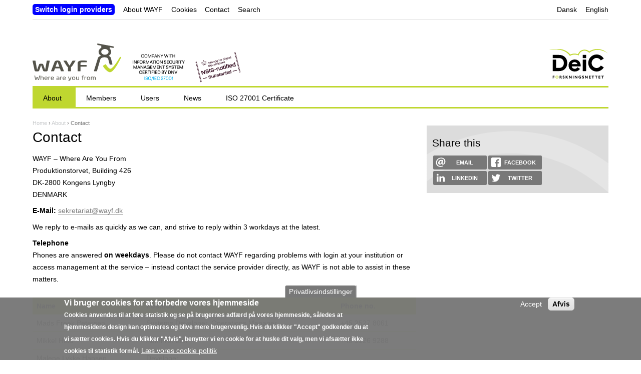

--- FILE ---
content_type: text/html; charset=utf-8
request_url: https://www.wayf.dk/en/contact
body_size: 7602
content:
<!DOCTYPE html>
<!--[if IEMobile 7]><html class="iem7"  lang="en" dir="ltr"><![endif]-->
<!--[if lte IE 6]><html class="lt-ie9 lt-ie8 lt-ie7"  lang="en" dir="ltr"><![endif]-->
<!--[if (IE 7)&(!IEMobile)]><html class="lt-ie9 lt-ie8"  lang="en" dir="ltr"><![endif]-->
<!--[if IE 8]><html class="lt-ie9"  lang="en" dir="ltr"><![endif]-->
<!--[if (gte IE 9)|(gt IEMobile 7)]><!--><html  lang="en" dir="ltr" prefix="og: http://ogp.me/ns# content: http://purl.org/rss/1.0/modules/content/ dc: http://purl.org/dc/terms/ foaf: http://xmlns.com/foaf/0.1/ rdfs: http://www.w3.org/2000/01/rdf-schema# sioc: http://rdfs.org/sioc/ns# sioct: http://rdfs.org/sioc/types# skos: http://www.w3.org/2004/02/skos/core# xsd: http://www.w3.org/2001/XMLSchema#"><!--<![endif]-->

<head>
  <meta charset="utf-8" />
<link rel="shortcut icon" href="https://www.wayf.dk/sites/default/files/favicon_1_0.ico" type="image/vnd.microsoft.icon" />
<meta name="description" content="WAYF – Where Are You From Produktionstorvet, Building 426 DK-2800 Kongens Lyngby DENMARK E-Mail: sekretariat@wayf.dk We reply to e-mails as quickly as we can, and strive to reply within 3 workdays at the latest. Telephone Phones are answered on weekdays. Please do not contact WAYF regarding problems with login at your institution or access management at the service – instead" />
<meta name="generator" content="Drupal 7 (https://www.drupal.org)" />
<link rel="canonical" href="https://www.wayf.dk/en/contact" />
<link rel="shortlink" href="https://www.wayf.dk/en/node/125" />
<meta property="og:site_name" content="WAYF - Where Are You From" />
<meta property="og:type" content="article" />
<meta property="og:url" content="https://www.wayf.dk/en/contact" />
<meta property="og:title" content="Contact" />
<meta property="og:description" content="WAYF – Where Are You From Produktionstorvet, Building 426 DK-2800 Kongens Lyngby DENMARK E-Mail: sekretariat@wayf.dk We reply to e-mails as quickly as we can, and strive to reply within 3 workdays at the latest. Telephone Phones are answered on weekdays. Please do not contact WAYF regarding problems with login at your institution or access management at the service – instead contact the service provider directly, as WAYF is not able to assist in these matters. Name Position Phone no." />
<meta property="og:updated_time" content="2025-05-28T15:44:00+02:00" />
<meta property="article:published_time" content="2018-01-09T11:47:38+01:00" />
<meta property="article:modified_time" content="2025-05-28T15:44:00+02:00" />
  <title>Contact | WAYF - Where Are You From</title>

      <meta name="MobileOptimized" content="width">
    <meta name="HandheldFriendly" content="true">
    <meta name="viewport" content="width=device-width">
    <!--[if IEMobile]><meta http-equiv="cleartype" content="on"><![endif]-->

  <style>
@import url("https://www.wayf.dk/modules/system/system.base.css?roy3ca");
</style>
<style>
@import url("https://www.wayf.dk/modules/aggregator/aggregator.css?roy3ca");
@import url("https://www.wayf.dk/sites/all/modules/calendar/css/calendar_multiday.css?roy3ca");
@import url("https://www.wayf.dk/modules/comment/comment.css?roy3ca");
@import url("https://www.wayf.dk/sites/all/modules/date/date_api/date.css?roy3ca");
@import url("https://www.wayf.dk/modules/field/theme/field.css?roy3ca");
@import url("https://www.wayf.dk/modules/node/node.css?roy3ca");
@import url("https://www.wayf.dk/modules/search/search.css?roy3ca");
@import url("https://www.wayf.dk/modules/user/user.css?roy3ca");
@import url("https://www.wayf.dk/sites/all/modules/views/css/views.css?roy3ca");
@import url("https://www.wayf.dk/sites/all/modules/ckeditor/css/ckeditor.css?roy3ca");
</style>
<style>
@import url("https://www.wayf.dk/sites/all/modules/ctools/css/ctools.css?roy3ca");
@import url("https://www.wayf.dk/sites/all/modules/panels/css/panels.css?roy3ca");
@import url("https://www.wayf.dk/modules/locale/locale.css?roy3ca");
@import url("https://www.wayf.dk/sites/all/libraries/mmenu/dist/css/jquery.mmenu.all.css?roy3ca");
@import url("https://www.wayf.dk/sites/all/modules/eu_cookie_compliance/css/eu_cookie_compliance.css?roy3ca");
</style>
<style>@media screen and (min-width:1125px){.responsive-menu-block-wrapper.responsive-menu-block{display:block;}#block-responsive-menu-toggle{display:none;}}
</style>
<style>
@import url("https://www.wayf.dk/sites/all/modules/responsive_menu/css/responsive_menu.css?roy3ca");
@import url("https://www.wayf.dk/sites/default/files/rrssb/rrssb.eee3914c.css?roy3ca");
@import url("https://www.wayf.dk/sites/all/libraries/rrssb-plus/css/rrssb.css?roy3ca");
@import url("https://www.wayf.dk/sites/all/libraries/fontawesome/css/font-awesome.css?roy3ca");
</style>
<style>#sliding-popup.sliding-popup-bottom,#sliding-popup.sliding-popup-bottom .eu-cookie-withdraw-banner,.eu-cookie-withdraw-tab{background:#787878;}#sliding-popup.sliding-popup-bottom.eu-cookie-withdraw-wrapper{background:transparent}#sliding-popup .popup-content #popup-text h1,#sliding-popup .popup-content #popup-text h2,#sliding-popup .popup-content #popup-text h3,#sliding-popup .popup-content #popup-text p,#sliding-popup label,#sliding-popup div,.eu-cookie-compliance-secondary-button,.eu-cookie-withdraw-tab{color:#ffffff !important;}.eu-cookie-withdraw-tab{border-color:#ffffff;}.eu-cookie-compliance-more-button{color:#ffffff !important;}
</style>
<style>
@import url("https://www.wayf.dk/sites/all/themes/fido/css/styles.css?roy3ca");
</style>
  <script src="https://www.wayf.dk/sites/all/libraries/modernizr/modernizr.min.js?roy3ca"></script>
<script src="https://www.wayf.dk/sites/all/modules/jquery_update/replace/jquery/1.10/jquery.min.js?v=1.10.2"></script>
<script src="https://www.wayf.dk/misc/jquery-extend-3.4.0.js?v=1.10.2"></script>
<script src="https://www.wayf.dk/misc/jquery-html-prefilter-3.5.0-backport.js?v=1.10.2"></script>
<script src="https://www.wayf.dk/misc/jquery.once.js?v=1.2"></script>
<script src="https://www.wayf.dk/misc/drupal.js?roy3ca"></script>
<script src="https://www.wayf.dk/sites/all/modules/eu_cookie_compliance/js/jquery.cookie-1.4.1.min.js?v=1.4.1"></script>
<script src="https://www.wayf.dk/sites/all/libraries/mmenu/dist/js/jquery.mmenu.all.min.js?roy3ca"></script>
<script src="https://www.wayf.dk/sites/all/libraries/hammerjs/hammer.min.js?roy3ca"></script>
<script src="https://www.wayf.dk/sites/all/modules/matomo/matomo.js?roy3ca"></script>
<script>var _paq = _paq || [];(function(){var u=(("https:" == document.location.protocol) ? "https://webstat.deic.dk/" : "http://webstat.deic.dk/");_paq.push(["setSiteId", "4"]);_paq.push(["setTrackerUrl", u+"piwik.php"]);_paq.push(["setDoNotTrack", 1]);var cont = 0;
var ca = document.cookie.split(';');
for(var i = 0;i < ca.length;i++) { 
    var c = ca[i]; 
    while (c.charAt(0)==' ') { c = c.substring(1,c.length); }
    var tjek = c.split('='); 
    if (tjek[0] == 'cookie-agreed') {
        cont = tjek[1];
    }
}
if (cont > 0) {_paq.push(["trackPageView"]);_paq.push(["setIgnoreClasses", ["no-tracking","colorbox"]]);_paq.push(["enableLinkTracking"]);}var d=document,g=d.createElement("script"),s=d.getElementsByTagName("script")[0];g.type="text/javascript";g.defer=true;g.async=true;g.src=u+"piwik.js";s.parentNode.insertBefore(g,s);})();</script>
<script src="https://www.wayf.dk/sites/all/modules/rrssb/rrssb.init.js?roy3ca"></script>
<script src="https://www.wayf.dk/sites/all/libraries/rrssb-plus/js/rrssb.min.js?roy3ca"></script>
<script>jQuery.extend(Drupal.settings, {"basePath":"\/","pathPrefix":"en\/","ajaxPageState":{"theme":"fido","theme_token":"NlvkyB4BcBtZOSUYz1Q4Yu85d07LX6ItC1RUGEst_NY","js":{"sites\/all\/libraries\/fastclick\/fastclick.js":1,"0":1,"1":1,"sites\/all\/modules\/eu_cookie_compliance\/js\/eu_cookie_compliance.js":1,"sites\/all\/modules\/responsive_menu\/js\/responsive_menu.config.js":1,"sites\/all\/libraries\/modernizr\/modernizr.min.js":1,"sites\/all\/modules\/jquery_update\/replace\/jquery\/1.10\/jquery.min.js":1,"misc\/jquery-extend-3.4.0.js":1,"misc\/jquery-html-prefilter-3.5.0-backport.js":1,"misc\/jquery.once.js":1,"misc\/drupal.js":1,"sites\/all\/modules\/eu_cookie_compliance\/js\/jquery.cookie-1.4.1.min.js":1,"sites\/all\/libraries\/mmenu\/dist\/js\/jquery.mmenu.all.min.js":1,"sites\/all\/libraries\/hammerjs\/hammer.min.js":1,"sites\/all\/modules\/matomo\/matomo.js":1,"2":1,"sites\/all\/modules\/rrssb\/rrssb.init.js":1,"sites\/all\/libraries\/rrssb-plus\/js\/rrssb.min.js":1},"css":{"modules\/system\/system.base.css":1,"modules\/system\/system.menus.css":1,"modules\/system\/system.messages.css":1,"modules\/system\/system.theme.css":1,"modules\/aggregator\/aggregator.css":1,"sites\/all\/modules\/calendar\/css\/calendar_multiday.css":1,"modules\/comment\/comment.css":1,"sites\/all\/modules\/date\/date_api\/date.css":1,"modules\/field\/theme\/field.css":1,"modules\/node\/node.css":1,"modules\/search\/search.css":1,"modules\/user\/user.css":1,"sites\/all\/modules\/views\/css\/views.css":1,"sites\/all\/modules\/ckeditor\/css\/ckeditor.css":1,"sites\/all\/modules\/ctools\/css\/ctools.css":1,"sites\/all\/modules\/panels\/css\/panels.css":1,"modules\/locale\/locale.css":1,"sites\/all\/libraries\/mmenu\/dist\/css\/jquery.mmenu.all.css":1,"sites\/all\/modules\/eu_cookie_compliance\/css\/eu_cookie_compliance.css":1,"1":1,"sites\/all\/modules\/responsive_menu\/css\/responsive_menu.css":1,"public:\/\/rrssb\/rrssb.eee3914c.css":1,"sites\/all\/libraries\/rrssb-plus\/css\/rrssb.css":1,"sites\/all\/libraries\/fontawesome\/css\/font-awesome.css":1,"0":1,"sites\/all\/themes\/fido\/system.menus.css":1,"sites\/all\/themes\/fido\/system.messages.css":1,"sites\/all\/themes\/fido\/system.theme.css":1,"sites\/all\/themes\/fido\/css\/styles.css":1}},"eu_cookie_compliance":{"popup_enabled":1,"popup_agreed_enabled":0,"popup_hide_agreed":0,"popup_clicking_confirmation":false,"popup_scrolling_confirmation":false,"popup_html_info":"\u003Cbutton type=\u0022button\u0022 class=\u0022eu-cookie-withdraw-tab\u0022\u003EPrivatlivsindstillinger\u003C\/button\u003E\n\u003Cdiv class=\u0022eu-cookie-compliance-banner eu-cookie-compliance-banner-info eu-cookie-compliance-banner--opt-in\u0022\u003E\n  \u003Cdiv class=\u0022popup-content info\u0022\u003E\n    \u003Cdiv id=\u0022popup-text\u0022\u003E\n      \u003Ch2\u003EVi bruger cookies for at forbedre vores hjemmeside\u003C\/h2\u003E\u003Cp\u003E Cookies anvendes til at f\u00f8re statistik og se p\u00e5 brugernes adf\u00e6rd p\u00e5 vores hjemmeside, s\u00e5ledes at hjemmesidens design kan optimeres og blive mere brugervenlig. Hvis du klikker \u0022Accept\u0022 godkender du at vi s\u00e6tter cookies. Hvis du klikker \u0022Afvis\u0022, benytter vi en cookie for at huske dit valg, men vi afs\u00e6tter ikke cookies til statistik form\u00e5l.\u003C\/p\u003E              \u003Cbutton type=\u0022button\u0022 class=\u0022find-more-button eu-cookie-compliance-more-button\u0022\u003EL\u00e6s vores cookie politik\u003C\/button\u003E\n          \u003C\/div\u003E\n    \n    \u003Cdiv id=\u0022popup-buttons\u0022 class=\u0022\u0022\u003E\n      \u003Cbutton type=\u0022button\u0022 class=\u0022agree-button eu-cookie-compliance-secondary-button\u0022\u003EAccept\u003C\/button\u003E\n              \u003Cbutton type=\u0022button\u0022 class=\u0022decline-button eu-cookie-compliance-default-button\u0022 \u003EAfvis\u003C\/button\u003E\n          \u003C\/div\u003E\n  \u003C\/div\u003E\n\u003C\/div\u003E","use_mobile_message":false,"mobile_popup_html_info":"  \u003Cbutton type=\u0022button\u0022 class=\u0022eu-cookie-withdraw-tab\u0022\u003EPrivatlivsindstillinger\u003C\/button\u003E\n\u003Cdiv class=\u0022eu-cookie-compliance-banner eu-cookie-compliance-banner-info eu-cookie-compliance-banner--opt-in\u0022\u003E\n  \u003Cdiv class=\u0022popup-content info\u0022\u003E\n    \u003Cdiv id=\u0022popup-text\u0022\u003E\n      \u003Ch2\u003EWe use cookies on this site to enhance your user experience\u003C\/h2\u003E\u003Cp\u003EBy tapping the Accept button, you agree to us doing so.\u003C\/p\u003E              \u003Cbutton type=\u0022button\u0022 class=\u0022find-more-button eu-cookie-compliance-more-button\u0022\u003EL\u00e6s vores cookie politik\u003C\/button\u003E\n          \u003C\/div\u003E\n    \n    \u003Cdiv id=\u0022popup-buttons\u0022 class=\u0022\u0022\u003E\n      \u003Cbutton type=\u0022button\u0022 class=\u0022agree-button eu-cookie-compliance-secondary-button\u0022\u003EAccept\u003C\/button\u003E\n              \u003Cbutton type=\u0022button\u0022 class=\u0022decline-button eu-cookie-compliance-default-button\u0022 \u003EAfvis\u003C\/button\u003E\n          \u003C\/div\u003E\n  \u003C\/div\u003E\n\u003C\/div\u003E\n","mobile_breakpoint":"768","popup_html_agreed":"\u003Cdiv\u003E\n  \u003Cdiv class=\u0022popup-content agreed\u0022\u003E\n    \u003Cdiv id=\u0022popup-text\u0022\u003E\n      \u003Cp\u003EThank you for accepting cookiesYou can now hide this message or find out more about cookies.\u003C\/p\u003E\n    \u003C\/div\u003E\n    \u003Cdiv id=\u0022popup-buttons\u0022\u003E\n      \u003Cbutton type=\u0022button\u0022 class=\u0022hide-popup-button eu-cookie-compliance-hide-button\u0022\u003ESkjul\u003C\/button\u003E\n              \u003Cbutton type=\u0022button\u0022 class=\u0022find-more-button eu-cookie-compliance-more-button-thank-you\u0022 \u003EMore info\u003C\/button\u003E\n          \u003C\/div\u003E\n  \u003C\/div\u003E\n\u003C\/div\u003E","popup_use_bare_css":false,"popup_height":"auto","popup_width":"100%","popup_delay":1000,"popup_link":"\/en\/cookies","popup_link_new_window":1,"popup_position":null,"fixed_top_position":false,"popup_language":"en","store_consent":false,"better_support_for_screen_readers":0,"reload_page":0,"domain":"","domain_all_sites":0,"popup_eu_only_js":0,"cookie_lifetime":"100","cookie_session":false,"disagree_do_not_show_popup":0,"method":"opt_in","whitelisted_cookies":"AUTHSESSID\r\nwayfid\r\nhas_js","withdraw_markup":"\u003Cbutton type=\u0022button\u0022 class=\u0022eu-cookie-withdraw-tab\u0022\u003EPrivatlivsindstillinger\u003C\/button\u003E\n\u003Cdiv class=\u0022eu-cookie-withdraw-banner\u0022\u003E\n  \u003Cdiv class=\u0022popup-content info\u0022\u003E\n    \u003Cdiv id=\u0022popup-text\u0022\u003E\n      \u003Ch2\u003EWe use cookies on this site to enhance your user experience\u003C\/h2\u003E\u003Cp\u003EYou have given your consent for us to set cookies.\u003C\/p\u003E    \u003C\/div\u003E\n    \u003Cdiv id=\u0022popup-buttons\u0022\u003E\n      \u003Cbutton type=\u0022button\u0022 class=\u0022eu-cookie-withdraw-button\u0022\u003ETr\u00e6k samtykke tilbage\u003C\/button\u003E\n    \u003C\/div\u003E\n  \u003C\/div\u003E\n\u003C\/div\u003E\n","withdraw_enabled":1,"withdraw_button_on_info_popup":1,"cookie_categories":[],"enable_save_preferences_button":1,"fix_first_cookie_category":1,"select_all_categories_by_default":0,"cookie_name":""},"matomo":{"trackMailto":1},"responsive_menu":{"position":"left","theme":"theme-light","breakpoint":false,"superfish":{"delay":"300","speed":"100","speedOut":"100"}},"rrssb":{"size":"","shrink":"","regrow":"","minRows":"","maxRows":"","prefixReserve":"","prefixHide":"","alignRight":0}});</script>
      <!--[if lt IE 9]>
    <script src="/sites/all/themes/zen/js/html5-respond.js"></script>
    <![endif]-->
  </head>
<body class="html not-front not-logged-in one-sidebar sidebar-second page-node page-node- page-node-125 node-type-page i18n-en section-contact" >
      <p id="skip-link">
      <a href="#main-menu" class="element-invisible element-focusable">Jump to navigation</a>
    </p>
      
<div id="page">

  <header class="header" id="header" role="banner">

    
    
    
      <div class="header__region region region-header">
    <div id="block-block-9" class="block block-block block-links-deic-top first odd">

        <h2 class="block__title block-title">Top links</h2>
    
  <ul><li><a href="/en/customise-wayf" style="color:white;font-weight:bold;background-color:blue;border-radius:5px;padding:3px 5px">Switch login providers</a></li>
	<li><a href="/en/about">About WAYF</a></li>
	<li><a href="/en/cookies">Cookies</a></li>
	<li><a href="/en/contact">Contact</a></li>
	<li><a href="/search">Search</a></li>
</ul>
</div>
<div id="block-multiblock-1" class="block block-multiblock block-locale block-locale-language_content-instance even">

        <h2 class="block__title block-title">Languages</h2>
    
  <ul class="language-switcher-locale-url"><li class="da first"><a href="/da/kontakt" class="language-link" xml:lang="da" title="Kontakt">Dansk</a></li>
<li class="en last active"><a href="/en/contact" class="language-link active" xml:lang="en" title="Contact">English</a></li>
</ul>
</div>
<div id="block-block-7" class="block block-block block-deic-logo last odd">

        <h2 class="block__title block-title">DeIC Logo</h2>
    
  <p><a href="/en"><img alt="WAYF - Where Are You From" class="logo" src="/sites/default/files/uploads/WAYF%20Logo%20RGB%20FINAL.svg" /></a>
<a href="https://baproddnvglbcvecert-frontend.azurefd.net/certificate/v4/287890-2019-AIS-DEN-UKAS"><img class="hide-mobile" style="position:relative;height:62px;right:-180px;" src="/sites/default/files/uploads/InformationSecuritySys_ISOIEC27001_col_ins.png" /></a> <a href="/en"></a><a href="/en/wayf-notified-broker-nsis-substantial"><img class="hide-tablets" style="position:relative;height:62px;right:-180px;" src="/sites/default/files/uploads/nsis-notified-aub.png" /></a><a href="https://deic.dk"><img alt="DeIC - Danish e-Infrastructure Consortium" class="deic-logo-sub" src="/sites/default/files/uploads/deic-fsknet.svg" /></a></p>
</div>
  </div>

  </header>

  <div id="main">

    <div id="content" class="column" role="main">
            <nav class="breadcrumb" role="navigation"><h2 class="element-invisible">You are here</h2><ol><li><a href="/en">Home</a> › </li><li><a href="/en/about">About</a> › </li><li>Contact</li></ol></nav>      <a id="main-content"></a>
                    <h1 class="page__title title" id="page-title">Contact</h1>
                                          


<article class="node-125 node node-page view-mode-full clearfix" about="/en/contact" typeof="foaf:Document">

      <header>
                  <span property="dc:title" content="Contact" class="rdf-meta element-hidden"></span><span property="sioc:num_replies" content="0" datatype="xsd:integer" class="rdf-meta element-hidden"></span>
      
          </header>
  
  <div class="field field-name-body field-type-text-with-summary field-label-hidden"><div class="field-items"><div class="field-item even" property="content:encoded"><p>WAYF – Where Are You From<br />
Produktionstorvet, Building 426<br />
DK-2800 Kongens Lyngby<br />
DENMARK</p>

<p><strong>E-Mail:</strong> <a href="mailto:sekretariat@wayf.dk">sekretariat@wayf.dk</a></p>

<p>We reply to e-mails as quickly as we can, and strive to reply within 3 workdays at the latest.</p>

<p><strong>Telephone</strong><br />
Phones are answered <strong>on weekdays</strong>. Please do not contact WAYF regarding problems with login at your institution or access management at the service – instead contact the service provider directly, as WAYF is not able to assist in these matters.</p>

<table id="deic-table-green"><tbody><tr><th>Name</th>
			<th>Position</th>
			<th>Phone no.</th>
		</tr><!--<tr>
			<td>Henrik Larsen</td>
			<td>Head of Secretariat</td>
			<td>&nbsp;</td>
		</tr>--><tr><td>Mads Freek Petersen</td>
			<td>Systems Developer, Operations Manager</td>
			<td>+45 2527 8061<!--<span style="color: blue;">ON VACATION</span>--></td>
		</tr><tr><td>Mikkel Hald</td>
			<td>Administrator</td>
			<td>+45 3126 9288<!--<span style="color: blue;">ON VACATION</span>--></td>
		</tr><tr><td>Malene Lykke Hansen</td>
			<td>Developer</td>
			<td></td>
		</tr></tbody></table><p><strong>Invoicing information</strong><br />
EAN: 5798000430723<!--<br />SE/VAT:&nbsp;56798110--><br />
ATT: WAYF-sekretariatet &amp; possibly ATT person</p>

<p><b>Banking information</b><br />
Danske Bank, reg.no. 4180, account no. 4263972007; SWIFT code: DABADKKK.</p>

<p><strong>Reporting errors and issues</strong><br />
End users must contact their institution directly in case of login problems and other issues regarding services.<br />
Service providers and identity providers may report errors and issues by e-mail <a href="mailto:helpdesk@wayf.dk">helpdesk@wayf.dk</a>.</p>
</div></div></div>
  
  
</article>
          </div>

    <div id="navigation">

      
        <div class="region region-navigation">
    <div id="block-responsive-menu-horizontal-menu" class="block block-responsive-menu first odd">

      
  <nav class="responsive-menu-block-wrapper responsive-menu-block menu-name-main-menu">
  <ul id="horizontal-menu" class="horizontal-menu"><li class="first expanded active-trail menu-mlid-1854"><a href="/en/about" class="active-trail">About</a><ul class="sub-nav menu-tree-mlid-1854"><li class="first leaf menu-mlid-1865"><a href="/en/rasmus">Brugsstatistik</a></li>
<li class="leaf active-trail active menu-mlid-1871"><a href="/en/contact" class="active-trail active">Contact</a></li>
<li class="leaf menu-mlid-1858"><a href="/en/data-processing">Data processing</a></li>
<li class="leaf menu-mlid-2094"><a href="/en/links">Links</a></li>
<li class="leaf menu-mlid-1862"><a href="/en/operational-setup">Operational setup</a></li>
<li class="leaf menu-mlid-1856"><a href="/en/pseudonymisation">Pseudonymisation</a></li>
<li class="last leaf menu-mlid-1869"><a href="/en/technology">Technology</a></li>
</ul></li>
<li class="expanded menu-mlid-1835"><a href="/en/node/58">Members</a><ul class="sub-nav menu-tree-mlid-1835"><li class="first leaf menu-mlid-1809"><a href="/en/node/32">Metadata</a></li>
<li class="leaf menu-mlid-1812"><a href="/en/node/35">eduGAIN</a></li>
<li class="expanded menu-mlid-1804"><a href="/en/node/28">Institutions</a><ul class="sub-nav menu-tree-mlid-1804"><li class="first leaf menu-mlid-1805"><a href="/en/node/23">How to get my institution connected</a></li>
<li class="last leaf menu-mlid-1873"><a href="/en/wayf-user-organisations">Institutions connected to WAYF</a></li>
</ul></li>
<li class="expanded menu-mlid-1824"><a href="/en/node/47">Service providers</a><ul class="sub-nav menu-tree-mlid-1824"><li class="first leaf menu-mlid-1826"><a href="/en/node/49">How to &#039;WAYF&#039; your web service</a></li>
<li class="leaf menu-mlid-2091"><a href="/en/scoping">Scoping</a></li>
<li class="last leaf menu-mlid-1875"><a href="/en/web-services-accepting-wayf-logins">Web services accepting WAYF logins</a></li>
</ul></li>
<li class="leaf menu-mlid-1828"><a href="/en/node/51">Agreements</a></li>
<li class="leaf menu-mlid-1837"><a href="/en/node/60">Attributes</a></li>
<li class="last leaf menu-mlid-3523"><a href="/en/assurance">Assurance</a></li>
</ul></li>
<li class="expanded menu-mlid-1848"><a href="/en/users">Users</a><ul class="sub-nav menu-tree-mlid-1848"><li class="first leaf menu-mlid-2614"><a href="/en/customise-wayf">Customise WAYF</a></li>
<li class="leaf menu-mlid-1845"><a href="/en/faq">FAQ</a></li>
<li class="leaf menu-mlid-1850"><a href="/en/how-use-wayf">How to use WAYF</a></li>
<li class="last leaf menu-mlid-1852"><a href="/en/problems-logging-wayf">Problems logging in with WAYF?</a></li>
</ul></li>
<li class="leaf menu-mlid-2092"><a href="/en/nyheder" title="">News</a></li>
<li class="last leaf menu-mlid-3518"><a href="https://baproddnvglbcvecert-frontend.azurefd.net/certificate/v4/287890-2019-AIS-DEN-UKAS" title="">ISO 27001 Certificate</a></li>
</ul></nav>

</div>
<div id="block-responsive-menu-toggle" class="block block-responsive-menu last even">

      
  <a id="toggle-icon" class="toggle responsive-menu-toggle-icon" title="Menu" href="#off-canvas">
  <span class="icon"></span><span class="label">Menu</span>
</a>
</div>
  </div>

    </div>

    
          <aside class="sidebars">
                  <section class="region region-sidebar-second column sidebar">
    <div id="block-rrssb-rrssb" class="block block-rrssb first last odd">

        <h2 class="block__title block-title">Share this</h2>
    
  <div class="rrssb"><ul class="rrssb-buttons"><li class="rrssb-email"><a href="mailto:?subject=Contact&body=https%3A%2F%2Fwww.wayf.dk%2Fen%2Fcontact" ><span class="rrssb-icon"></span><span class="rrssb-text">email</span></a></li><li class="rrssb-facebook"><a href="https://www.facebook.com/sharer/sharer.php?u=https%3A%2F%2Fwww.wayf.dk%2Fen%2Fcontact" class="popup"><span class="rrssb-icon"></span><span class="rrssb-text">facebook</span></a></li><li class="rrssb-linkedin"><a href="http://www.linkedin.com/shareArticle?mini=true&url=https%3A%2F%2Fwww.wayf.dk%2Fen%2Fcontact&title=Contact" class="popup"><span class="rrssb-icon"></span><span class="rrssb-text">linkedin</span></a></li><li class="rrssb-twitter"><a href="https://twitter.com/intent/tweet?text=Contact&url=https%3A%2F%2Fwww.wayf.dk%2Fen%2Fcontact" class="popup"><span class="rrssb-icon"></span><span class="rrssb-text">twitter</span></a></li></ul></div>
</div>
  </section>
      </aside>
    
  </div>

    <footer id="footer" class="region region-footer">
    <div id="block-block-3" class="block block-block block-about-deic first odd">

        <h2 class="block__title block-title">About WAYF</h2>
    
  <p>WAYF – Where Are You From is the identity federation for research and education in Denmark and the North Atlantic. We make it easy to re-use academic digital credentials outside of the institutions that issue them, and make identity management cheaper. WAYF is an association managed by DeiC (Danish e-infrastructure Consortium). For further details, see <a href="https://wayf.dk/en/about">About WAYF</a> or <a href="/en">www.deic.dk</a>.</p>

</div>
<div id="block-block-2" class="block block-block block-contact-deic even">

        <h2 class="block__title block-title">ISO certificate</h2>
    
  <p>
<a href="https://baproddnvglbcvecert-frontend.azurefd.net/certificate/v4/287890-2019-AIS-DEN-UKAS"><img align="right" src="/sites/default/files/uploads/InformationSecuritySys_ISOIEC27001_col.png" style="max-height:120px;max-width:120px;" /></a>
WAYF is certified according to the ISO 27001 information security standard. Click image to inspect certificate.</p>
</div>
<div id="block-block-4" class="block block-block block-social-media odd">

        <h2 class="block__title block-title">WAYF</h2>
    
  <div style="background-color:#dcdcdc; background-position: bottom right; background-repeat: no-repeat; background-image: url(/sites/default/files/uploads/wayfw.png); background-size:40%">
<p>Produktions­torvet (“Production Square”), Building 426<br />
DK-2800 Kongens Lyngby (“King's Heatherton”)<br />
Tel: +45 35 88 82 02<br />
Mail: <a href="mailto:sekretariat@wayf.dk">sekretariat@wayf.dk</a></p>

<!--<p>CVR: 30 06 09 46<br />
EAN: 5798000430723</p>--></div>
</div>
<div id="block-block-5" class="block block-block block-links-deic even">

        <h2 class="block__title block-title">DeIC</h2>
    
  <ul><li><a href="http://www.deic.dk/om-deic">About DeiC</a></li>
	<li><a href="http://www.deic.dk/support">Support</a></li>
	<li><a href="/en/cookies">Cookies</a></li>
	<li><a href="/en/contact">Contact</a></li>
</ul>
</div>
<div id="block-locale-language-content" class="block block-locale last odd" role="complementary">

      
  <ul class="language-switcher-locale-url"><li class="da first"><a href="/da/kontakt" class="language-link" xml:lang="da" title="Kontakt">Dansk</a></li>
<li class="en last active"><a href="/en/contact" class="language-link active" xml:lang="en" title="Contact">English</a></li>
</ul>
</div>
  </footer>

</div>

    <div class="region region-page-bottom">
    <div class="off-canvas-wrapper"><div id="off-canvas"><ul id="off-canvas-menu"><li class="first expanded active-trail menu-mlid-1854"><a href="/en/about" class="active-trail">About</a><ul class="sub-nav menu-tree-mlid-1854"><li class="first leaf menu-mlid-1865"><a href="/en/rasmus">Brugsstatistik</a></li>
<li class="leaf active-trail active menu-mlid-1871"><a href="/en/contact" class="active-trail active">Contact</a></li>
<li class="leaf menu-mlid-1858"><a href="/en/data-processing">Data processing</a></li>
<li class="leaf menu-mlid-2094"><a href="/en/links">Links</a></li>
<li class="leaf menu-mlid-1862"><a href="/en/operational-setup">Operational setup</a></li>
<li class="leaf menu-mlid-1856"><a href="/en/pseudonymisation">Pseudonymisation</a></li>
<li class="last leaf menu-mlid-1869"><a href="/en/technology">Technology</a></li>
</ul></li>
<li class="expanded menu-mlid-1835"><a href="/en/node/58">Members</a><ul class="sub-nav menu-tree-mlid-1835"><li class="first leaf menu-mlid-1809"><a href="/en/node/32">Metadata</a></li>
<li class="leaf menu-mlid-1812"><a href="/en/node/35">eduGAIN</a></li>
<li class="expanded menu-mlid-1804"><a href="/en/node/28">Institutions</a><ul class="sub-nav menu-tree-mlid-1804"><li class="first leaf menu-mlid-1805"><a href="/en/node/23">How to get my institution connected</a></li>
<li class="last leaf menu-mlid-1873"><a href="/en/wayf-user-organisations">Institutions connected to WAYF</a></li>
</ul></li>
<li class="expanded menu-mlid-1824"><a href="/en/node/47">Service providers</a><ul class="sub-nav menu-tree-mlid-1824"><li class="first leaf menu-mlid-1826"><a href="/en/node/49">How to &#039;WAYF&#039; your web service</a></li>
<li class="leaf menu-mlid-2091"><a href="/en/scoping">Scoping</a></li>
<li class="last leaf menu-mlid-1875"><a href="/en/web-services-accepting-wayf-logins">Web services accepting WAYF logins</a></li>
</ul></li>
<li class="leaf menu-mlid-1828"><a href="/en/node/51">Agreements</a></li>
<li class="leaf menu-mlid-1837"><a href="/en/node/60">Attributes</a></li>
<li class="last leaf menu-mlid-3523"><a href="/en/assurance">Assurance</a></li>
</ul></li>
<li class="expanded menu-mlid-1848"><a href="/en/users">Users</a><ul class="sub-nav menu-tree-mlid-1848"><li class="first leaf menu-mlid-2614"><a href="/en/customise-wayf">Customise WAYF</a></li>
<li class="leaf menu-mlid-1845"><a href="/en/faq">FAQ</a></li>
<li class="leaf menu-mlid-1850"><a href="/en/how-use-wayf">How to use WAYF</a></li>
<li class="last leaf menu-mlid-1852"><a href="/en/problems-logging-wayf">Problems logging in with WAYF?</a></li>
</ul></li>
<li class="leaf menu-mlid-2092"><a href="/en/nyheder" title="">News</a></li>
<li class="leaf menu-mlid-3518"><a href="https://baproddnvglbcvecert-frontend.azurefd.net/certificate/v4/287890-2019-AIS-DEN-UKAS" title="">ISO 27001 Certificate</a></li>
<li class="last leaf menu-mlid-1114"><a href="http://www.test.dk" title="">Test</a></li>
</ul></div></div>  </div>
<script src="https://www.wayf.dk/sites/all/libraries/fastclick/fastclick.js?roy3ca"></script>
<script>jQuery(document).ready(function() {
        FastClick.attach(document.body);
      });</script>
<script>var eu_cookie_compliance_cookie_name = "";</script>
<script src="https://www.wayf.dk/sites/all/modules/eu_cookie_compliance/js/eu_cookie_compliance.js?roy3ca"></script>
<script src="https://www.wayf.dk/sites/all/modules/responsive_menu/js/responsive_menu.config.js?roy3ca"></script>
</body>
</html>


--- FILE ---
content_type: text/css
request_url: https://www.wayf.dk/sites/all/modules/responsive_menu/css/responsive_menu.css?roy3ca
body_size: 1388
content:
.responsive-menu-block-wrapper {
  display: none;
  float: left; /* mod */
  /* margin-left: -20px; */
  width: 100%; /* mod */
}

html.mm-opened .mm-page {
  position: fixed !important;
  width: 100%;
}

.mm-page {
/*  background-color: #ffffff; */
}

.horizontal-menu {
  position: relative;
  margin-top: 0;
  margin-right: 0;
  margin-bottom: 0;
  margin-left: 0;
  padding: 0;
  list-style: none;
  width: 100%;
  line-height: 3em; /* mod */
  font-weight: 500; /* mod */
}

ul#horizontal-menu {
/*  display: -webkit-flex;
  display: -ms-flexbox; */
  display: inline-block;
/*  -webkit-justify-content: space-around;
  -ms-flex-pack: distribute;
  justify-content: space-around; */
}

ul#horizontal-menu>li>ul {
  -moz-column-count: 3;
  -webkit-column-count: 3;
  column-count: 3;
}

.horizontal-menu > li {
  float: left;
}

.horizontal-menu > li > a:hover,
.horizontal-menu > li.active-trail > a {
}

.horizontal-menu > li ul ul {
  left: 18em;
  top: 0;
}

.horizontal-menu ul .fly-left ul {
  left: -18em;
}

.horizontal-menu > li > a {
  display: block;
  color: #000; /* mod */
  text-decoration: none; /* mod */
  /* padding-top: 0.3em; */
  padding-right: 2em;
  /* padding-bottom: 0.35em; */
  padding-left: 1.5em;
}

.horizontal-menu > li > ul {
  background-color: #dcdcdc;
  position: absolute;
  display: none;
  top: 100%;
  left: 0;
  z-index: 99;
  padding-top: 0;
  padding-right: 0;
  padding-bottom: 0;
  padding-left: 0;
  box-sizing: border-box;
  width: 100%;
  list-style: none;
  border-bottom: 10px solid #bfd730;
}

.horizontal-menu li.sfHover > ul,
.horizontal-menu li:hover > ul {
  display: block;
}

.horizontal-menu > li > ul > li {
  /* display: inline-block; float: left; */
  padding-top: 21px;
  width: 100%; /* 33.3% */
  -webkit-column-break-inside: avoid; /* Chrome, Safari, Opera */
  page-break-inside: avoid; /* Firefox */
  break-inside: avoid; /* IE 10+ */
}

.horizontal-menu > li > ul > li > a {
  margin-left: 25px !important;
  margin-right: 25px !important;
}

.horizontal-menu > li > ul > li > a {
  border-bottom: 5px solid #fff;
}

.horizontal-menu > li > ul > li.expanded > a {
  border-bottom: 5px solid #787878;
}

.horizontal-menu > li > ul > li  > ul {
  display: block !important;
  visibility: visible !important;
}

.horizontal-menu > li > ul > li > ul a {
  color: #787878;
}

/* .horizontal-menu > li > ul > li > ul {
  display: -webkit-flex !important;
  display: -ms-flexbox !important;
  display: flex !important;
  -webkit-flex-direction: column;
  -ms-flex-direction: column;
  flex-direction: column;
  -webkit-flex-wrap: wrap;
  -ms-flex-wrap: wrap;
  flex-wrap: wrap;  
} */

.horizontal-menu > li > ul > li  > ul > li {
  display: list-item;
}

.horizontal-menu > li > li:hover > ul,
.horizontal-menu > li > li.sfHover > ul {
  display: block;
}

.horizontal-menu > li li > a {
    display: block;
    color: #000; /* mod */
    text-decoration: none; /* mod */
    position: relative;
    padding-top: 0.85em; /* mod 0.25em */
    padding-right: 25px;
    padding-bottom: 0.85em; /* mod 0.25em */
    padding-left: 25px;
    text-transform: none;
    line-height: 1.5em; /* mod */
}

.horizontal-menu .sub-nav .sub-nav ul a {
  color: #787878;
  padding-left: 50px;
}

.horizontal-menu .sub-nav .sub-nav ul a:before {
  content: '\0025A0';
  position: absolute;
  margin-left: -20px;
}

/* Mods start */

.horizontal-menu .sub-nav {
  /* padding-top: 21px; */
  padding-bottom: 25px;
}

.horizontal-menu .sub-nav ul {
  list-style: none;
}

.horizontal-menu .sub-nav ul li.last {
  border-bottom: 1px solid #787878;
}

.horizontal-menu .sub-nav ul ul li.last {
  border-bottom: none;
}

.horizontal-menu .sub-nav .sub-nav {
  background-color: #e1e1e1;
  padding: 0; /* clear padding */
  margin-left: 25px;
  margin-right: 25px;
  -webkit-column-break-inside: avoid; /* Chrome, Safari, Opera */
  page-break-inside: avoid; /* Firefox */
  break-inside: avoid; /* IE 10+ */  
}

.horizontal-menu li:hover > a {
  background: #bfd730;
  position: relative;
}

.horizontal-menu .sub-nav .sub-nav ul {
  margin-left: 0;
  margin-right: 0;
}

.horizontal-menu li a.active-trail {
  background-color: #bfd730;
}
.horizontal-menu li.active-trail a.active-trail {
  color: #000000;
}

.horizontal-menu .sub-nav li.expanded:hover > ul {
  left: 100%;
  z-index: 0;
  margin-top: 0px;
}

ul#horizontal-menu > li:hover > a:before { /* Parent triangle */
    content: ' ';
    position: absolute;
    bottom: -42px;
    left: 50%;
    margin-left: -21px;
    width: 0;
    height: 0;
    border-style: solid;
    border-width: 21px;
    border-color: #bfd730 transparent transparent transparent;
    z-index: 9999;
}

/* Mods end */

.off-canvas-wrapper {
  display: block;
}

.no-js .off-canvas-wrapper {
  display: none;
}

.responsive-menu-toggle-icon {
  float: left; /* mod */
  box-sizing: border-box;
  display: block;
  width: 44px;
  height: 42px;
  z-index: 4;
  margin-top: 0;
  position: relative;
  line-height: 3em; /* mod */
}

.no-js .responsive-menu-toggle-icon {
  display: none;
}

.responsive-menu-toggle-icon span.label {
  display: block;
  position: absolute;
  font-size: 1em; /* mod 17px */
  text-transform: uppercase;
  /* top: 2px; */
  left: 36px; /* mod 40px */
  color: #ffffff;
}

.responsive-menu-toggle-icon span.icon:hover:before,
.responsive-menu-toggle-icon span.icon:hover:after,
.responsive-menu-toggle-icon span.icon:hover {
  background: #000000;
}

.responsive-menu-toggle-icon span.icon:before,
.responsive-menu-toggle-icon span.icon:after,
.responsive-menu-toggle-icon span.icon {
  background: #ffffff;
  content: '';
  display: block;
  width: 25px; /* mod 20px */
  height: 4px; /* mod 3px */
  position: absolute;
  top: 0;
  /* left: 13px; */
  border-radius: 1px; /* mod 2px */
}

.responsive-menu-toggle-icon span.icon:before {
  top: -9px; /* mod 8px */
}

.responsive-menu-toggle-icon span.icon {
  top: 19px; /* mod 14px */
}

.responsive-menu-toggle-icon span.icon:after {
  top: 9px; /* mod 20px */
}

.responsive-menu-toggle-icon span.icon:before,
.responsive-menu-toggle-icon span.icon:after,
.responsive-menu-toggle-icon span.icon {
  transition: none 0.4s ease-out 0.1s;
  transition-property: -webkit-transform, top, bottom, left, opacity;
  transition-property: transform, top, bottom, left, opacity;
}

html.mm-opening .responsive-menu-toggle-icon span.icon:before,
html.mm-opening .responsive-menu-toggle-icon span.icon:after {
  top: 0; /* mod 14px */
}

html.mm-opening .responsive-menu-toggle-icon span.icon {
  background: transparent;
}

html.mm-opening .responsive-menu-toggle-icon span.icon:before {
  -webkit-transform: rotate(45deg);
  -ms-transform: rotate(45deg);
  transform: rotate(45deg);
}

html.mm-opening .responsive-menu-toggle-icon span.icon:after {
  -webkit-transform: rotate(-45deg);
  -ms-transform: rotate(-45deg);
  transform: rotate(-45deg);
}

#mm-blocker {
  background: rgba(0, 0, 0, 0);
}
.mm-opening #mm-blocker {
  background: rgba(0, 0, 0, 0.2);
  transition: background 1s ease 0.3s;
}
.mm-opening #page {
  border-left: 1px solid #ccc;
}


--- FILE ---
content_type: text/css
request_url: https://www.wayf.dk/sites/all/themes/fido/css/styles.css?roy3ca
body_size: 24095
content:
/**
 * @file
 * Styles are organized using the SMACSS technique. @see http://smacss.com/book/
 *
 * When you turn on CSS aggregation at admin/config/development/performance, all
 * of these @include files will be combined into a single file.
 */
/* Import Sass mixins, variables, Compass modules, etc. */
/* HTML element (SMACSS base) rules */
/**
 * @file
 * Normalize.css is intended to be used as an alternative to CSS resets.
 *
 * This file is a slight fork of these original sources:
 * - normalize.css v2.1.2 | MIT License | git.io/normalize
 * - normalize.scss v2.1.2 | MIT/GPLv2 License | bit.ly/normalize-with-compass
 *
 * It's suggested that you read the normalize.scss file and customise it to meet
 * your needs, rather then including the file in your project and overriding the
 * defaults later in your CSS.
 * @see http://nicolasgallagher.com/about-normalize-css/
 *
 * Also: @see http://meiert.com/en/blog/20080419/reset-style-sheets-are-bad/
 *       @see http://snook.ca/archives/html_and_css/no_css_reset/
 */
/**
 * HTML5 display definitions
 */
/* Correct `block` display not defined in IE 8/9. */
/* line 23, ../sass/_normalize.scss */
article,
aside,
details,
figcaption,
figure,
footer,
header,
main,
nav,
section,
summary {
  display: block;
}

/* Correct `inline-block` display not defined in IE 8/9. */
/* line 38, ../sass/_normalize.scss */
audio,
canvas,
video {
  display: inline-block;
}

/**
 * Prevent modern browsers from displaying `audio` without controls.
 * Remove excess height in iOS 5 devices.
 */
/* line 52, ../sass/_normalize.scss */
audio:not([controls]) {
  display: none;
  height: 0;
}

/* Address styling not present in IE 8/9. */
/* line 58, ../sass/_normalize.scss */
[hidden] {
  display: none;
}

/**
 * Base
 *
 * Instead of relying on the fonts that are available on a user's computer, you
 * can use web fonts which, like images, are resources downloaded to the user's
 * browser. Because of the bandwidth and rendering resources required, web fonts
 * should be used with care.
 *
 * Numerous resources for web fonts can be found on Google. Here are a few
 * websites where you can find Open Source fonts to download:
 * - http://www.fontsquirrel.com/fontface
 * - http://www.theleagueofmoveabletype.com
 *
 * In order to use these fonts, you will need to convert them into formats
 * suitable for web fonts. We recommend the free-to-use Font Squirrel's
 * Font-Face Generator:
 *   http://www.fontsquirrel.com/fontface/generator
 *
 * The following is an example @font-face declaration. This font can then be
 * used in any ruleset using a property like this:  font-family: Example, serif;
 *
 * Since we're using Sass, you'll need to declare your font faces here, then you
 * can add them to the font variables in the _init.scss partial.
 */
/*
@font-face {
  font-family: 'Example';
  src: url('../fonts/example.eot');
  src: url('../fonts/example.eot?iefix') format('eot'),
    url('../fonts/example.woff') format('woff'),
    url('../fonts/example.ttf') format('truetype'),
    url('../fonts/example.svg#webfontOkOndcij') format('svg');
  font-weight: normal;
  font-style: normal;
}
*/
/**
 * 1. Set default font family to sans-serif.
 * 2. Prevent iOS text size adjust after orientation change, without disabling
 *    user zoom.
 * 3. Correct text resizing oddly in IE 6/7 when body `font-size` is set using
 *    `em` units.
 */
/* line 106, ../sass/_normalize.scss */
html {
  font-family: Arial, Helvetica, "Nimbus Sans L", sans-serif;
  /* 1 */
  font-size: 87.5%;
  /* 3 */
  -ms-text-size-adjust: 100%;
  /* 2 */
  -webkit-text-size-adjust: 100%;
  /* 2 */
  line-height: 1.71429em;
}

/* Remove default margin. */
/* line 126, ../sass/_normalize.scss */
body {
  margin: 0;
  padding: 0;
}

/**
 * Links
 *
 * The order of link states are based on Eric Meyer's article:
 * http://meyerweb.com/eric/thoughts/2007/06/11/who-ordered-the-link-states
 */
/* Address `outline` inconsistency between Chrome and other browsers. */
/* line 148, ../sass/_normalize.scss */
a:focus {
  outline: thin dotted;
}

/* Improve readability when focused and also mouse hovered in all browsers. */
/* line 153, ../sass/_normalize.scss */
a:active,
a:hover {
  outline: 0;
}

/**
 * Typography
 *
 * To achieve a pleasant vertical rhythm, we use Compass' Vertical Rhythm mixins
 * so that the line height of our base font becomes the basic unit of vertical
 * measurement. We use multiples of that unit to set the top and bottom margins
 * for our block level elements and to set the line heights of any fonts.
 * For more information, see http://24ways.org/2006/compose-to-a-vertical-rhythm
 */
/* Set 1 unit of vertical rhythm on the top and bottom margin. */
/* line 169, ../sass/_normalize.scss */
p,
pre {
  margin: 1.71429em 0;
}

/* line 173, ../sass/_normalize.scss */
blockquote {
  /* Also indent the quote on both sides. */
  margin: 1.71429em 30px;
}

/**
 * Address variable `h1` font-size and margin within `section` and `article`
 * contexts in Firefox 4+, Safari 5, and Chrome.
 */
/* line 182, ../sass/_normalize.scss */
h1 {
  /* Set the font-size and line-height while keeping a proper vertical rhythm. */
  font-size: 2em;
  line-height: 1.71429em;
  /* Set 1 unit of vertical rhythm on the top and bottom margins. */
  margin-top: 0.85714em;
  margin-bottom: 0.85714em;
}

/* line 190, ../sass/_normalize.scss */
h2 {
  font-size: 1.5em;
  line-height: 2.28571em;
  margin-top: 1.14286em;
  margin-bottom: 1.14286em;
}

/* line 195, ../sass/_normalize.scss */
h3 {
  font-size: 1.17em;
  line-height: 1.4652em;
  margin-top: 1.4652em;
  margin-bottom: 1.4652em;
}

/* line 200, ../sass/_normalize.scss */
h4 {
  font-size: 1em;
  line-height: 1.71429em;
  margin-top: 1.71429em;
  margin-bottom: 1.71429em;
}

/* line 205, ../sass/_normalize.scss */
h5 {
  font-size: 0.83em;
  line-height: 2.0654em;
  margin-top: 2.0654em;
  margin-bottom: 2.0654em;
}

/* line 210, ../sass/_normalize.scss */
h6 {
  font-size: 0.67em;
  line-height: 2.55864em;
  margin-top: 2.55864em;
  margin-bottom: 2.55864em;
}

/* Address styling not present in IE 8/9, Safari 5, and Chrome. */
/* line 217, ../sass/_normalize.scss */
abbr[title] {
  border-bottom: 1px dotted;
}

/* Address style set to `bolder` in Firefox 4+, Safari 5, and Chrome. */
/* line 222, ../sass/_normalize.scss */
b,
strong {
  font-weight: bold;
}

/* Address styling not present in Safari 5 and Chrome. */
/* line 228, ../sass/_normalize.scss */
dfn {
  font-style: italic;
}

/* Address differences between Firefox and other browsers. */
/* line 233, ../sass/_normalize.scss */
hr {
  -moz-box-sizing: content-box;
  -webkit-box-sizing: content-box;
  box-sizing: content-box;
  height: 0;
  border: 1px solid #666;
  padding-bottom: -1px;
  margin: 1.71429em 0;
}

/* Address styling not present in IE 8/9. */
/* line 242, ../sass/_normalize.scss */
mark {
  background: #ff0;
  color: #000;
}

/* Correct font family set oddly in Safari 5 and Chrome. */
/* line 248, ../sass/_normalize.scss */
code,
kbd,
pre,
samp,
tt,
var {
  font-family: "Courier New", "DejaVu Sans Mono", monospace, sans-serif;
  font-size: 1em;
  line-height: 1.71429em;
}

/* Improve readability of pre-formatted text in all browsers. */
/* line 262, ../sass/_normalize.scss */
pre {
  white-space: pre-wrap;
}

/* Set consistent quote types. */
/* line 274, ../sass/_normalize.scss */
q {
  quotes: "\201C" "\201D" "\2018" "\2019";
}

/* Address inconsistent and variable font size in all browsers. */
/* line 279, ../sass/_normalize.scss */
small {
  font-size: 80%;
}

/* Prevent `sub` and `sup` affecting `line-height` in all browsers. */
/* line 284, ../sass/_normalize.scss */
sub,
sup {
  font-size: 75%;
  line-height: 0;
  position: relative;
  vertical-align: baseline;
}

/* line 291, ../sass/_normalize.scss */
sup {
  top: -0.5em;
}

/* line 294, ../sass/_normalize.scss */
sub {
  bottom: -0.25em;
}

/**
 * Lists
 */
/* line 301, ../sass/_normalize.scss */
dl,
menu,
ol,
ul {
  /* Address margins set differently in IE 6/7. */
  margin: 1.71429em 0;
}

/* line 310, ../sass/_normalize.scss */
ol ol,
ol ul,
ul ol,
ul ul {
  /* Turn off margins on nested lists. */
  margin: 0;
}

/* line 316, ../sass/_normalize.scss */
dd {
  margin: 0 0 0 30px;
  /* LTR */
}

/* Address paddings set differently in IE 6/7. */
/* line 321, ../sass/_normalize.scss */
menu,
ol,
ul {
  padding: 0 0 0 30px;
  /* LTR */
}

/**
 * Embedded content and figures
 *
 * @todo Look into adding responsive embedded video.
 */
/* line 341, ../sass/_normalize.scss */
img {
  /* Remove border when inside `a` element in IE 8/9. */
  border: 0;
  /* Suppress the space beneath the baseline */
  /* vertical-align: bottom; */
  /* Responsive images */
  max-width: 100%;
  height: auto;
  /* Correct IE 8 not scaling image height when resized. */
  width: auto;
}

/* Correct overflow displayed oddly in IE 9. */
/* line 362, ../sass/_normalize.scss */
svg:not(:root) {
  overflow: hidden;
}

/* Address margin not present in IE 8/9 and Safari 5. */
/* line 367, ../sass/_normalize.scss */
figure {
  margin: 0;
}

/**
 * Forms
 */
/* Define consistent border, margin, and padding. */
/* line 383, ../sass/_normalize.scss */
fieldset {
  margin: 0 2px;
  /* Apply borders and padding that keep the vertical rhythm. */
  border-color: #c0c0c0;
  border-top-width: 0.07143em;
  border-top-style: solid;
  padding-top: 0.52857em;
  border-bottom-width: 0.07143em;
  border-bottom-style: solid;
  padding-bottom: 1.04286em;
  border-left-width: 0.07143em;
  border-left-style: solid;
  padding-left: 1.04286em;
  border-right-width: 0.07143em;
  border-right-style: solid;
  padding-right: 1.04286em;
}

/**
 * 1. Correct `color` not being inherited in IE 8/9.
 * 2. Remove padding so people aren't caught out if they zero out fieldsets.
 * 3. Correct alignment displayed oddly in IE 6/7.
 */
/* line 398, ../sass/_normalize.scss */
legend {
  border: 0;
  /* 1 */
  padding: 0;
  /* 2 */
}

/**
 * 1. Correct font family not being inherited in all browsers.
 * 2. Correct font size not being inherited in all browsers.
 * 3. Address margins set differently in Firefox 4+, Safari 5, and Chrome.
 * 4. Improve appearance and consistency with IE 6/7.
 * 5. Keep form elements constrained in their containers.
 */
/* line 413, ../sass/_normalize.scss */
button,
input,
select,
textarea {
  font-family: inherit;
  /* 1 */
  font-size: 100%;
  /* 2 */
  margin: 0;
  /* 3 */
  max-width: 100%;
  /* 5 */
  -moz-box-sizing: border-box;
  -webkit-box-sizing: border-box;
  box-sizing: border-box;
  /* 5 */
}

/**
 * Address Firefox 4+ setting `line-height` on `input` using `!important` in
 * the UA stylesheet.
 */
/* line 432, ../sass/_normalize.scss */
button,
input {
  line-height: normal;
}

/**
 * Address inconsistent `text-transform` inheritance for `button` and `select`.
 * All other form control elements do not inherit `text-transform` values.
 * Correct `button` style inheritance in Chrome, Safari 5+, and IE 8+.
 * Correct `select` style inheritance in Firefox 4+ and Opera.
 */
/* line 443, ../sass/_normalize.scss */
button,
select {
  text-transform: none;
}

/**
 * 1. Avoid the WebKit bug in Android 4.0.* where (2) destroys native `audio`
 *    and `video` controls.
 * 2. Correct inability to style clickable `input` types in iOS.
 * 3. Improve usability and consistency of cursor style between image-type
 *    `input` and others.
 * 4. Remove inner spacing in IE 7 without affecting normal text inputs.
 *    Known issue: inner spacing remains in IE 6.
 */
/* line 457, ../sass/_normalize.scss */
button,
html input[type="button"],
input[type="reset"],
input[type="submit"] {
  -webkit-appearance: button;
  /* 2 */
  cursor: pointer;
  /* 3 */
}

/**
 * Re-set default cursor for disabled elements.
 */
/* line 471, ../sass/_normalize.scss */
button[disabled],
html input[disabled] {
  cursor: default;
}

/**
 * 1. Address box sizing set to `content-box` in IE 8/9.
 * 2. Remove excess padding in IE 8/9.
 * 3. Remove excess padding in IE 7.
 *    Known issue: excess padding remains in IE 6.
 */
/* line 482, ../sass/_normalize.scss */
input[type="checkbox"],
input[type="radio"] {
  -moz-box-sizing: border-box;
  -webkit-box-sizing: border-box;
  box-sizing: border-box;
  /* 1 */
  padding: 0;
  /* 2 */
}

/**
 * 1. Address `appearance` set to `searchfield` in Safari 5 and Chrome.
 * 2. Address `box-sizing` set to `border-box` in Safari 5 and Chrome
 *    (include `-moz` to future-proof).
 */
/* line 497, ../sass/_normalize.scss */
input[type="search"] {
  -webkit-appearance: textfield;
  /* 1 */
  -moz-box-sizing: content-box;
  -webkit-box-sizing: content-box;
  box-sizing: content-box;
  /* 2 */
}

/**
 * Remove inner padding and search cancel button in Safari 5 and Chrome
 * on OS X.
 */
/* line 506, ../sass/_normalize.scss */
input[type="search"]::-webkit-search-cancel-button,
input[type="search"]::-webkit-search-decoration {
  -webkit-appearance: none;
}

/* Remove inner padding and border in Firefox 4+. */
/* line 512, ../sass/_normalize.scss */
button::-moz-focus-inner,
input::-moz-focus-inner {
  border: 0;
  padding: 0;
}

/**
 * 1. Remove default vertical scrollbar in IE 8/9.
 * 2. Improve readability and alignment in all browsers.
 */
/* line 522, ../sass/_normalize.scss */
textarea {
  overflow: auto;
  /* 1 */
  vertical-align: top;
  /* 2 */
}

/* Drupal-style form labels. */
/* line 528, ../sass/_normalize.scss */
label {
  display: block;
  font-weight: bold;
}

/**
 * Tables
 */
/* line 536, ../sass/_normalize.scss */
table {
  /* Remove most spacing between table cells. */
  border-collapse: collapse;
  border-spacing: 0;
  /* Prevent cramped-looking tables */
  /* width: 100%; */
  /* Add vertical rhythm margins. */
  margin-top: 1.71429em;
  margin-bottom: 1.71429em;
}

/* Layout rules */
/**
 * @file
 * Positioning for a responsive layout.
 *
 * Define CSS classes to create a fluid grid layout with optional sidebars
 * depending on whether blocks are placed in the left or right sidebars.
 *
 * This layout uses the Zen Grids plugin for Compass: http://zengrids.com
 */
/**
 * Center the page.
 *
 * For screen sizes larger than 1200px, prevent excessively long lines of text
 * by setting a max-width.
 */
/* line 33, ../sass/layouts/_responsive.scss */
#page,
.region-bottom {
  margin-left: auto;
  margin-right: auto;
  max-width: 1150px;
}

@media all and (min-width: 992px) and (max-width: 1199px) {
  /* line 41, ../sass/layouts/_responsive.scss */
  #page, .region-bottom {
    max-width: 950px;
  }
}
@media all and (min-width: 768px) and (max-width: 991px) {
  /* line 47, ../sass/layouts/_responsive.scss */
  #page, .region-bottom {
    max-width: 730px;
  }
}
@media all and (min-width: 481px) and (max-width: 767px) {
  /* line 54, ../sass/layouts/_responsive.scss */
  #page, .region-bottom {
    max-width: 470px;
  }
}
/* Apply the shared properties of grid items in a single, efficient ruleset. */
/* line 60, ../sass/layouts/_responsive.scss */
#header,
#content,
#navigation,
.region-sidebar-first,
.region-sidebar-second,
.block-about-deic, .block-contact-deic, .block-social-media,
.deic-news, .deic-calendar, .deic-shortcuts, .deic-blog, .deic-forsker,
.deic-partners, .deic-contact {
  padding-left: 20px;
  padding-right: 20px;
  -moz-box-sizing: border-box;
  -webkit-box-sizing: border-box;
  -ms-box-sizing: border-box;
  box-sizing: border-box;
  word-wrap: break-word;
}

/* Containers for grid items and flow items. */
/* line 45, ../sass-extensions/zen-grids/stylesheets/zen/_grids.scss */
#header:before, #header:after,
#main:before,
#main:after,
#footer:before,
#footer:after,
.forside:before,
.forside:after,
.deic-news:before,
.deic-news:after, .deic-calendar:before, .deic-calendar:after, .deic-shortcuts:before, .deic-shortcuts:after, .deic-blog:before, .deic-blog:after, .deic-forsker:before, .deic-forsker:after,
.deic-partners:before,
.deic-partners:after, .deic-contact:before, .deic-contact:after,
.region-sidebar-first:before,
.region-sidebar-first:after,
.region-sidebar-second:before,
.region-sidebar-second:after {
  content: "";
  display: table;
}
/* line 50, ../sass-extensions/zen-grids/stylesheets/zen/_grids.scss */
#header:after,
#main:after,
#footer:after,
.forside:after,
.deic-news:after, .deic-calendar:after, .deic-shortcuts:after, .deic-blog:after, .deic-forsker:after,
.deic-partners:after, .deic-contact:after,
.region-sidebar-first:after,
.region-sidebar-second:after {
  clear: both;
}

/* Navigation bar */
@media all {
  /* line 87, ../sass/layouts/_responsive.scss */
  #main {
    /* Move all the children of #main down to make room. */
    padding-top: 3em;
    position: relative;
  }

  /* line 92, ../sass/layouts/_responsive.scss */
  #navigation {
    /* Move the navbar up inside #main's padding. */
    position: absolute;
    top: 0;
    height: 3em;
    width: 100%;
  }
}
/**
 * Use 5 grid columns for larger screens.
 */
@media all and (min-width: 768px) {
  /**
   * The layout when there is only one sidebar, the left one.
   */
  /* line 113, ../sass/layouts/_responsive.scss */
  .sidebar-first {
    /* Span 4 columns, starting in 2nd column from left. */
    /* Span 1 column, starting in 1st column from left. */
  }
  /* line 115, ../sass/layouts/_responsive.scss */
  .sidebar-first #content {
    float: left;
    width: 66.66667%;
    margin-left: 33.33333%;
    margin-right: -100%;
  }
  /* line 120, ../sass/layouts/_responsive.scss */
  .sidebar-first .region-sidebar-first {
    float: left;
    width: 33.33333%;
    margin-left: 0%;
    margin-right: -33.33333%;
  }

  /**
   * The layout when there is only one sidebar, the right one.
   */
  /* line 128, ../sass/layouts/_responsive.scss */
  .sidebar-second {
    /* Span 4 columns, starting in 1st column from left. */
    /* Span 1 column, starting in 5th column from left. */
  }
  /* line 130, ../sass/layouts/_responsive.scss */
  .sidebar-second #content {
    float: left;
    width: 66.66667%;
    margin-left: 0%;
    margin-right: -66.66667%;
  }
  /* line 135, ../sass/layouts/_responsive.scss */
  .sidebar-second .region-sidebar-second {
    float: left;
    width: 33.33333%;
    margin-left: 66.66667%;
    margin-right: -100%;
  }

  /**
   * The layout when there are two sidebars.
   */
  /* line 143, ../sass/layouts/_responsive.scss */
  .two-sidebars {
    /* Span 3 columns, starting in 2nd column from left. */
    /* Span 1 column, starting in 1st column from left. */
    /* Span 1 column, starting in 5th column from left. */
  }
  /* line 145, ../sass/layouts/_responsive.scss */
  .two-sidebars #content {
    float: left;
    width: 33.33333%;
    margin-left: 33.33333%;
    margin-right: -66.66667%;
  }
  /* line 150, ../sass/layouts/_responsive.scss */
  .two-sidebars .region-sidebar-first {
    float: left;
    width: 33.33333%;
    margin-left: 0%;
    margin-right: -33.33333%;
  }
  /* line 155, ../sass/layouts/_responsive.scss */
  .two-sidebars .region-sidebar-second {
    float: left;
    width: 33.33333%;
    margin-left: 66.66667%;
    margin-right: -100%;
  }
}
/* Footer */
@media all and (min-width: 769px) {
  /* line 45, ../sass-extensions/zen-grids/stylesheets/zen/_grids.scss */
  .region-footer:before, .region-footer:after {
    content: "";
    display: table;
  }
  /* line 50, ../sass-extensions/zen-grids/stylesheets/zen/_grids.scss */
  .region-footer:after {
    clear: both;
  }
  /* line 172, ../sass/layouts/_responsive.scss */
  .region-footer .block-about-deic {
    float: left;
    width: 50%;
    margin-left: 0%;
    margin-right: -50%;
  }
  /* line 175, ../sass/layouts/_responsive.scss */
  .region-footer .block-contact-deic {
    float: left;
    width: 25%;
    margin-left: 50%;
    margin-right: -75%;
  }
  /* line 178, ../sass/layouts/_responsive.scss */
  .region-footer .block-social-media {
    float: left;
    width: 25%;
    margin-left: 75%;
    margin-right: -100%;
  }
  /* line 181, ../sass/layouts/_responsive.scss */
  .region-footer .block-links-deic {
    clear: left;
    float: left;
    width: 75%;
    margin-left: 0%;
    margin-right: -75%;
  }
  /* line 185, ../sass/layouts/_responsive.scss */
  .region-footer #block-locale-language-content {
    float: left;
    width: 25%;
    margin-left: 75%;
    margin-right: -100%;
  }
}
@media all and (min-width: 481px) and (max-width: 768px) {
  /* line 45, ../sass-extensions/zen-grids/stylesheets/zen/_grids.scss */
  .region-footer:before, .region-footer:after {
    content: "";
    display: table;
  }
  /* line 50, ../sass-extensions/zen-grids/stylesheets/zen/_grids.scss */
  .region-footer:after {
    clear: both;
  }
  /* line 197, ../sass/layouts/_responsive.scss */
  .region-footer .block-about-deic {
    float: left;
    width: 100%;
    margin-left: 0%;
    margin-right: -100%;
  }
  /* line 200, ../sass/layouts/_responsive.scss */
  .region-footer .block-contact-deic {
    clear: left;
    float: left;
    width: 50%;
    margin-left: 0%;
    margin-right: -50%;
  }
  /* line 204, ../sass/layouts/_responsive.scss */
  .region-footer .block-social-media {
    float: left;
    width: 50%;
    margin-left: 50%;
    margin-right: -100%;
  }
  /* line 207, ../sass/layouts/_responsive.scss */
  .region-footer .block-links-deic {
    clear: left;
    float: left;
    width: 100%;
    margin-left: 0%;
    margin-right: -100%;
  }
  /* line 211, ../sass/layouts/_responsive.scss */
  .region-footer #block-locale-language-content {
    clear: left;
    float: left;
    width: 100%;
    margin-left: 0%;
    margin-right: -100%;
  }
}
/* Header */
@media all and (min-width: 769px) {
  /* line 228, ../sass/layouts/_responsive.scss */
  .region-header .block-links-deic-top {
    float: left;
    width: 50%;
    margin-left: 0%;
    margin-right: -50%;
  }
  /* line 232, ../sass/layouts/_responsive.scss */
  .region-header #block-locale-language, .region-header #block-multiblock-1 {
    float: left;
    width: 50%;
    margin-left: 50%;
    margin-right: -100%;
  }
  /* line 235, ../sass/layouts/_responsive.scss */
  .region-header #block-search-form {
    clear: left;
    float: left;
    width: 100%;
    margin-left: 0%;
    margin-right: -100%;
  }
  /* line 239, ../sass/layouts/_responsive.scss */
  .region-header .block-deic-logo {
    clear: left;
    float: left;
    width: 100%;
    margin-left: 0%;
    margin-right: -100%;
  }
}
@media all and (min-width: 0) and (max-width: 768px) {
  /* line 250, ../sass/layouts/_responsive.scss */
  .region-header .block-links-deic-top {
    clear: left;
    float: left;
    width: 100%;
    margin-left: 0%;
    margin-right: -100%;
  }
  /* line 254, ../sass/layouts/_responsive.scss */
  .region-header #block-locale-language, .region-header #block-multiblock-1 {
    clear: left;
    float: left;
    width: 100%;
    margin-left: 0%;
    margin-right: -100%;
  }
  /* line 258, ../sass/layouts/_responsive.scss */
  .region-header #block-search-form {
    clear: left;
    float: left;
    width: 100%;
    margin-left: 0%;
    margin-right: -100%;
  }
  /* line 262, ../sass/layouts/_responsive.scss */
  .region-header .block-deic-logo {
    clear: left;
    float: left;
    width: 100%;
    margin-left: 0%;
    margin-right: -100%;
  }
}
/* Forside */
@media all and (min-width: 769px) {
  /* line 278, ../sass/layouts/_responsive.scss */
  .forside .deic-news {
    float: left;
    width: 33.33333%;
    margin-left: 0%;
    margin-right: -33.33333%;
  }
  /* line 281, ../sass/layouts/_responsive.scss */
  .forside .deic-forsker {
    float: right;
    width: 75%;
    margin-right: 0%;
    margin-left: -75%;
  }
  /* line 284, ../sass/layouts/_responsive.scss */
  .forside .deic-shortcuts {
    float: right;
    width: 25%;
    margin-right: 0%;
    margin-left: -25%;
  }
  /* line 287, ../sass/layouts/_responsive.scss */
  .forside .deic-contact {
    clear: right;
    float: right;
    width: 25%;
    margin-right: 0%;
    margin-left: -25%;
  }
  /* line 291, ../sass/layouts/_responsive.scss */
  .forside .deic-partners {
    clear: right;
    float: right;
    width: 25%;
    margin-right: 0%;
    margin-left: -25%;
  }
  /* line 295, ../sass/layouts/_responsive.scss */
  .forside .deic-calendar {
    float: left;
    width: 41.66667%;
    margin-left: 33.33333%;
    margin-right: -75%;
  }
  /* line 298, ../sass/layouts/_responsive.scss */
  .forside .deic-blog {
    clear: right;
    float: right;
    width: 66.66667%;
    margin-right: 0%;
    margin-left: -66.66667%;
  }
}
@media all and (min-width: 768px) and (max-width: 991px) {
  /* line 312, ../sass/layouts/_responsive.scss */
  .forside .deic-news {
    float: left;
    width: 50%;
    margin-left: 0%;
    margin-right: -50%;
  }
  /* line 315, ../sass/layouts/_responsive.scss */
  .forside .deic-forsker {
    float: right;
    width: 100%;
    margin-right: 0%;
    margin-left: -100%;
  }
  /* line 318, ../sass/layouts/_responsive.scss */
  .forside .deic-calendar {
    float: right;
    width: 50%;
    margin-right: 0%;
    margin-left: -50%;
  }
  /* line 321, ../sass/layouts/_responsive.scss */
  .forside .deic-shortcuts {
    clear: both;
    float: left;
    width: 100%;
    margin-left: 0%;
    margin-right: -100%;
  }
  /* line 325, ../sass/layouts/_responsive.scss */
  .forside .deic-contact {
    clear: both;
    float: left;
    width: 100%;
    margin-left: 0%;
    margin-right: -100%;
  }
  /* line 329, ../sass/layouts/_responsive.scss */
  .forside .deic-partners {
    clear: both;
    float: left;
    width: 100%;
    margin-left: 0%;
    margin-right: -100%;
  }
  /* line 333, ../sass/layouts/_responsive.scss */
  .forside .deic-blog {
    clear: right;
    float: right;
    width: 100%;
    margin-right: 0%;
    margin-left: -100%;
  }
}
/*
@media all and (min-width: 769px) {

  $zen-column-count: 8 !global;

  .forside {

    .deic-news {
      @include zen-grid-item(4, 1);       
    }
    .deic-shortcuts {
      @include zen-grid-item(2, 1, right);
    }
    .deic-calendar {
      @include zen-grid-item(2, 3, right);
    }
    .deic-blog {
      @include zen-clear(right);
      @include zen-grid-item(4, 1, right);
    }
  }
} */
/* Component (SMACSS module) rules */
/**
 * @file
 * SMACSS Modules
 *
 * Adds modular sets of styles.
 *
 * Additional useful selectors can be found in Zen's online documentation.
 * https://drupal.org/node/1707736
 */
/**
 * Wireframes.
 */
/* line 15, ../sass/components/_misc.scss */
.with-wireframes #header,
.with-wireframes #main,
.with-wireframes #content,
.with-wireframes #navigation,
.with-wireframes .region-sidebar-first,
.with-wireframes .region-sidebar-second,
.with-wireframes #footer,
.with-wireframes .region-bottom {
  outline: 1px solid #ccc;
}

/**
 * Accessibility features.
 */
/* element-invisible as defined by http://snook.ca/archives/html_and_css/hiding-content-for-accessibility */
/* line 39, ../sass/components/_misc.scss */
.element-invisible,
.element-focusable,
#navigation .block-menu .block__title,
#navigation .block-menu-block .block__title {
  position: absolute !important;
  height: 1px;
  width: 1px;
  overflow: hidden;
  clip: rect(1px, 1px, 1px, 1px);
}

/* Turns off the element-invisible effect. */
/* line 45, ../sass/components/_misc.scss */
.element-focusable:active, .element-focusable:focus {
  position: static !important;
  clip: auto;
  height: auto;
  width: auto;
  overflow: auto;
}

/*
 * The skip-link link will be completely hidden until a user tabs to the link.
 */
/* line 62, ../sass/components/_misc.scss */
#skip-link {
  margin: 0;
}
/* line 65, ../sass/components/_misc.scss */
#skip-link a,
#skip-link a:visited {
  display: block;
  width: 100%;
  padding: 2px 0 3px 0;
  text-align: center;
  background-color: #666;
  color: #fff;
}

/**
 * Branding header.
 */
/* Wrapping link for logo. */
/* line 81, ../sass/components/_misc.scss */
.header__logo {
  float: left;
  /* LTR */
  margin: 0;
  padding: 0;
}

/* Logo image. */
/* line 88, ../sass/components/_misc.scss */
.header__logo-image {
  vertical-align: bottom;
}

/* Wrapper for website name and slogan. */
/* line 93, ../sass/components/_misc.scss */
.header__name-and-slogan {
  float: left;
}

/* The name of the website. */
/* line 98, ../sass/components/_misc.scss */
.header__site-name {
  margin: 0;
  font-size: 2em;
  line-height: 1.71429em;
}

/* The link around the name of the website. */
/* line 105, ../sass/components/_misc.scss */
.header__site-link:link, .header__site-link:visited {
  color: #000;
  text-decoration: none;
}
/* line 111, ../sass/components/_misc.scss */
.header__site-link:hover, .header__site-link:focus {
  text-decoration: underline;
}

/* The slogan (or tagline) of a website. */
/* line 118, ../sass/components/_misc.scss */
.header__site-slogan {
  margin: 0;
}

/* The secondary menu (login, etc.) */
/* line 123, ../sass/components/_misc.scss */
.header__secondary-menu {
  float: right;
  /* LTR */
}

/* Wrapper for any blocks placed in the header region. */
/* line 128, ../sass/components/_misc.scss */
.header__region {
  /* Clear the logo. */
  clear: both;
}

/**
 * Navigation bar.
 */
/* line 136, ../sass/components/_misc.scss */
#navigation {
  /* Sometimes you want to prevent overlapping with main div. */
  /* overflow: hidden; */
  /* Main menu and secondary menu links and menu block links. */
}
/* line 140, ../sass/components/_misc.scss */
#navigation .block {
  margin-bottom: 0;
}
/* line 150, ../sass/components/_misc.scss */
#navigation .links,
#navigation .menu {
  margin: 0;
  padding: 0;
  text-align: left;
  /* LTR */
}
/* line 156, ../sass/components/_misc.scss */
#navigation .links li,
#navigation .menu li {
  /* A simple method to get navigation links to appear in one line. */
  float: left;
  /* LTR */
  padding: 0 10px 0 0;
  /* LTR */
  list-style-type: none;
  list-style-image: none;
}

/**
 * Breadcrumb navigation.
 */
/* line 169, ../sass/components/_misc.scss */
.breadcrumb {
  font-size: .75em;
  color: #777;
}
/* line 172, ../sass/components/_misc.scss */
.breadcrumb ol {
  margin: 0;
  padding: 0;
}
/* line 176, ../sass/components/_misc.scss */
.breadcrumb li {
  display: inline;
  list-style-type: none;
  margin: 0;
  padding: 0;
}
/* line 182, ../sass/components/_misc.scss */
.breadcrumb a {
  text-decoration: none;
  color: #c7c9cb;
}

/**
 * Titles.
 */
/* line 191, ../sass/components/_misc.scss */
.page__title,
.node__title,
.block__title,
.comments__title,
.comments__form-title,
.comment__title {
  /* Comment title. */
  margin: 0;
}

/**
 * Messages.
 */
/* line 203, ../sass/components/_misc.scss */
.messages, .messages--status, .messages--warning, .messages--error {
  margin: 1.71429em 0;
  padding: 10px 10px 10px 50px;
  /* LTR */
  background-image: url('[data-uri]');
  background-position: 8px 8px;
  /* LTR */
  background-repeat: no-repeat;
  border: 1px solid #be7;
}

/* line 218, ../sass/components/_misc.scss */
.messages--warning {
  background-image: url('[data-uri]');
  border-color: #ed5;
}

/* line 227, ../sass/components/_misc.scss */
.messages--error {
  background-image: url('[data-uri]');
  border-color: #ed541d;
}

/* line 237, ../sass/components/_misc.scss */
.messages__list {
  margin: 0;
}

/* line 240, ../sass/components/_misc.scss */
.messages__item {
  list-style-image: none;
}

/* Core/module installation error messages. */
/* line 245, ../sass/components/_misc.scss */
.messages--error p.error {
  color: #333;
}

/* System status report. */
/* line 250, ../sass/components/_misc.scss */
.ok,
.messages--status {
  background-color: #f8fff0;
  color: #234600;
}

/* line 255, ../sass/components/_misc.scss */
.warning,
.messages--warning {
  background-color: #fffce5;
  color: #840;
}

/* line 260, ../sass/components/_misc.scss */
.error,
.messages--error {
  background-color: #fef5f1;
  color: #8c2e0b;
}

/**
 * Tabs.
 */
/* Basic positioning styles shared by primary and secondary tabs. */
/* line 271, ../sass/components/_misc.scss */
.tabs-primary, .tabs-secondary {
  overflow: hidden;
  *zoom: 1;
  background-image: url('[data-uri]');
  background-size: 100%;
  background-image: -webkit-gradient(linear, 50% 100%, 50% 0%, color-stop(100%, #bbbbbb), color-stop(100%, rgba(0, 0, 0, 0)));
  background-image: -moz-linear-gradient(bottom, #bbbbbb 1px, rgba(0, 0, 0, 0) 1px);
  background-image: -webkit-linear-gradient(bottom, #bbbbbb 1px, rgba(0, 0, 0, 0) 1px);
  background-image: linear-gradient(to top, #bbbbbb 1px, rgba(0, 0, 0, 0) 1px);
  /* IE 9 and earlier don't understand gradients. */
  list-style: none;
  border-bottom: 1px solid #bbb \0/ie;
  margin: 1.71429em 0;
  padding: 0 2px;
  white-space: nowrap;
}

/* line 281, ../sass/components/_misc.scss */
.tabs-primary__tab, .tabs-primary__tab.is-active, .tabs-secondary__tab,
.tabs-secondary__tab.is-active {
  float: left;
  /* LTR */
  margin: 0 3px;
}

/* line 285, ../sass/components/_misc.scss */
a.tabs-primary__tab-link, a.tabs-primary__tab-link.is-active, a.tabs-secondary__tab-link, a.tabs-secondary__tab-link.is-active {
  border: 1px solid #e9e9e9;
  border-right: 0;
  border-bottom: 0;
  display: block;
  line-height: 1.71429em;
  text-decoration: none;
}

/* Primary tabs. */
/* line 298, ../sass/components/_misc.scss */
.tabs-primary__tab, .tabs-primary__tab.is-active {
  -moz-border-radius-topleft: 4px;
  -webkit-border-top-left-radius: 4px;
  border-top-left-radius: 4px;
  -moz-border-radius-topright: 4px;
  -webkit-border-top-right-radius: 4px;
  border-top-right-radius: 4px;
  text-shadow: 1px 1px 0 #fff;
  border: 1px solid #bbb;
  border-bottom-color: transparent;
  /* IE 9 and earlier don't understand gradients. */
  border-bottom: 0 \0/ie;
}

/* line 307, ../sass/components/_misc.scss */
.tabs-primary__tab.is-active {
  border-bottom-color: #fff;
}

/* line 313, ../sass/components/_misc.scss */
a.tabs-primary__tab-link, a.tabs-primary__tab-link.is-active {
  -moz-border-radius-topleft: 4px;
  -webkit-border-top-left-radius: 4px;
  border-top-left-radius: 4px;
  -moz-border-radius-topright: 4px;
  -webkit-border-top-right-radius: 4px;
  border-top-right-radius: 4px;
  -moz-transition: background-color 0.3s;
  -o-transition: background-color 0.3s;
  -webkit-transition: background-color 0.3s;
  transition: background-color 0.3s;
  color: #333;
  background-color: #dedede;
  letter-spacing: 1px;
  padding: 0 1em;
  text-align: center;
}

/* line 323, ../sass/components/_misc.scss */
a.tabs-primary__tab-link:hover, a.tabs-primary__tab-link:focus {
  background-color: #e9e9e9;
  border-color: #f2f2f2;
}

/* line 327, ../sass/components/_misc.scss */
a.tabs-primary__tab-link:active, a.tabs-primary__tab-link.is-active {
  background-color: transparent;
  *zoom: 1;
  filter: progid:DXImageTransform.Microsoft.gradient(gradientType=0, startColorstr='#FFE9E9E9', endColorstr='#00E9E9E9');
  background-image: url('[data-uri]');
  background-size: 100%;
  background-image: -webkit-gradient(linear, 50% 0%, 50% 100%, color-stop(0%, #e9e9e9), color-stop(100%, rgba(233, 233, 233, 0)));
  background-image: -moz-linear-gradient(#e9e9e9, rgba(233, 233, 233, 0));
  background-image: -webkit-linear-gradient(#e9e9e9, rgba(233, 233, 233, 0));
  background-image: linear-gradient(#e9e9e9, rgba(233, 233, 233, 0));
  border-color: #fff;
}

/* Secondary tabs. */
/* line 351, ../sass/components/_misc.scss */
.tabs-secondary {
  font-size: .9em;
  /* Collapse bottom margin of ul.primary. */
  margin-top: -1.71429em;
}

/* line 357, ../sass/components/_misc.scss */
.tabs-secondary__tab,
.tabs-secondary__tab.is-active {
  margin: 0.85714em 3px;
}

/* line 364, ../sass/components/_misc.scss */
a.tabs-secondary__tab-link, a.tabs-secondary__tab-link.is-active {
  -moz-border-radius: 0.75em;
  -webkit-border-radius: 0.75em;
  border-radius: 0.75em;
  -moz-transition: background-color 0.3s;
  -o-transition: background-color 0.3s;
  -webkit-transition: background-color 0.3s;
  transition: background-color 0.3s;
  text-shadow: 1px 1px 0 #fff;
  background-color: #f2f2f2;
  color: #666;
  padding: 0 .5em;
}

/* line 373, ../sass/components/_misc.scss */
a.tabs-secondary__tab-link:hover, a.tabs-secondary__tab-link:focus {
  background-color: #dedede;
  border-color: #999;
  color: #333;
}

/* line 378, ../sass/components/_misc.scss */
a.tabs-secondary__tab-link:active, a.tabs-secondary__tab-link.is-active {
  text-shadow: 1px 1px 0 #333;
  background-color: #666;
  border-color: #000;
  color: #fff;
}

/**
 * Inline styles.
 */
/* List of links generated by theme_links(). */
/* line 406, ../sass/components/_misc.scss */
.inline {
  display: inline;
  padding: 0;
}
/* line 410, ../sass/components/_misc.scss */
.inline li {
  display: inline;
  list-style-type: none;
  padding: 0 1em 0 0;
  /* LTR */
}

/* The inline field label used by the Fences module. */
/* line 418, ../sass/components/_misc.scss */
span.field-label {
  padding: 0 1em 0 0;
  /* LTR */
}

/**
 * "More" links.
 */
/* line 439, ../sass/components/_misc.scss */
.more-link {
  text-align: right;
  /* LTR */
}

/* line 442, ../sass/components/_misc.scss */
.more-help-link {
  text-align: right;
  /* LTR */
}

/* line 445, ../sass/components/_misc.scss */
.more-help-link a {
  background-image: url('[data-uri]');
  background-position: 0 50%;
  /* LTR */
  background-repeat: no-repeat;
  padding: 1px 0 1px 20px;
  /* LTR */
}

/**
 * Pager.
 */
/* A list of page numbers when more than 1 page of content is available. */
/* line 460, ../sass/components/_misc.scss */
.pager {
  clear: both;
  padding: 0;
  text-align: center;
}

/* line 465, ../sass/components/_misc.scss */
.pager-item,
.pager-first,
.pager-previous,
.pager-next,
.pager-last,
.pager-ellipsis, .pager-current {
  display: inline;
  padding: 0 0.5em;
  list-style-type: none;
  background-image: none;
}

/* line 472, ../sass/components/_misc.scss */
.pager-item,
.pager-first,
.pager-previous,
.pager-next,
.pager-last,
.pager-ellipsis {
  /* A concatenation of several list items using an ellipsis. */
}

/* The current page's list item. */
/* line 482, ../sass/components/_misc.scss */
.pager-current {
  font-weight: bold;
}

/**
 * Blocks.
 */
/* Block wrapper. */
/* line 492, ../sass/components/_misc.scss */
.block {
  margin-bottom: 1.71429em;
}

/**
 * Menus.
 */
/* line 499, ../sass/components/_misc.scss */
.menu__item.is-leaf {
  list-style-image: url('[data-uri]');
  list-style-type: square;
}

/* line 506, ../sass/components/_misc.scss */
.menu__item.is-expanded {
  list-style-image: url('[data-uri]');
  list-style-type: circle;
}

/* line 513, ../sass/components/_misc.scss */
.menu__item.is-collapsed {
  list-style-image: url('[data-uri]');
  /* LTR */
  list-style-type: disc;
}

/* The active item in a Drupal menu. */
/* line 522, ../sass/components/_misc.scss */
.menu a.active {
  color: #000;
}

/**
 * Marker.
 */
/* The "new" or "updated" marker. */
/* line 531, ../sass/components/_misc.scss */
.new,
.update {
  color: #c00;
  /* Remove background highlighting from <mark> in normalize. */
  background-color: transparent;
}

/**
 * Unpublished note.
 */
/* The word "Unpublished" displayed underneath the content. */
/* line 543, ../sass/components/_misc.scss */
.unpublished {
  height: 0;
  overflow: visible;
  /* Remove background highlighting from <mark> in normalize. */
  background-color: transparent;
  color: #d8d8d8;
  font-size: 75px;
  line-height: 1;
  font-family: Impact, "Arial Narrow", Helvetica, sans-serif;
  font-weight: bold;
  text-transform: uppercase;
  text-align: center;
  /* A very nice CSS3 property. */
  word-wrap: break-word;
}

/**
 * Comments.
 */
/* Wrapper for the list of comments and its title. */
/* line 571, ../sass/components/_misc.scss */
.comments {
  margin: 1.71429em 0;
}

/* Preview of the comment before submitting new or updated comment. */
/* line 576, ../sass/components/_misc.scss */
.comment-preview {
  /* Drupal core will use a #ffffea background. See #1110842. */
  background-color: #ffffea;
}

/* Wrapper for a single comment. */
/* line 582, ../sass/components/_misc.scss */
.comment {
  /* Comment's permalink wrapper. */
}
/* line 585, ../sass/components/_misc.scss */
.comment .permalink {
  text-transform: uppercase;
  font-size: 75%;
}

/* Nested comments are indented. */
/* line 592, ../sass/components/_misc.scss */
.indented {
  /* Drupal core uses a 25px left margin. */
  margin-left: 30px;
  /* LTR */
}

/**
 * Forms.
 */
/* Wrapper for a form element (or group of form elements) and its label. */
/* line 602, ../sass/components/_misc.scss */
.form-item {
  margin: 1.71429em 0;
  /* Pack groups of checkboxes and radio buttons closer together. */
  /* Form items in a table. */
  /* Highlight the form elements that caused a form submission error. */
  /* The descriptive help text (separate from the label). */
}
/* line 606, ../sass/components/_misc.scss */
.form-checkboxes .form-item, .form-radios .form-item {
  /* Drupal core uses "0.4em 0". */
  margin: 0;
}
/* line 613, ../sass/components/_misc.scss */
tr.odd .form-item, tr.even .form-item {
  margin: 0;
}
/* line 619, ../sass/components/_misc.scss */
.form-item input.error,
.form-item textarea.error,
.form-item select.error {
  border: 1px solid #c00;
}
/* line 626, ../sass/components/_misc.scss */
.form-item .description {
  font-size: 0.85em;
}

/* line 633, ../sass/components/_misc.scss */
.form-type-radio .description,
.form-type-checkbox .description {
  margin-left: 2.4em;
}

/* The part of the label that indicates a required field. */
/* line 639, ../sass/components/_misc.scss */
.form-required {
  color: #c00;
}

/* Labels for radios and checkboxes. */
/* line 644, ../sass/components/_misc.scss */
label.option {
  display: inline;
  font-weight: normal;
}

/* Buttons used by contrib modules like Media. */
/* line 650, ../sass/components/_misc.scss */
a.button {
  -moz-appearance: button;
  -webkit-appearance: button;
}

/* Password confirmation. */
/* line 655, ../sass/components/_misc.scss */
.password-parent,
.confirm-parent {
  margin: 0;
}

/* Drupal's default login form block. */
/* line 661, ../sass/components/_misc.scss */
#user-login-form {
  text-align: left;
  /* LTR */
}

/**
 * OpenID
 *
 * The default styling for the OpenID login link seems to assume Garland's
 * styling of list items.
 */
/* OpenID creates a new ul above the login form's links. */
/* line 673, ../sass/components/_misc.scss */
.openid-links {
  /* Position OpenID's ul next to the rest of the links. */
  margin-bottom: 0;
}

/* The "Log in using OpenID" and "Cancel OpenID login" links. */
/* line 679, ../sass/components/_misc.scss */
.openid-link,
.user-link {
  margin-top: 1.71429em;
}

/* line 683, ../sass/components/_misc.scss */
html.js #user-login-form li.openid-link,
#user-login-form li.openid-link {
  /* Un-do some of the padding on the ul list. */
  margin-left: -20px;
  /* LTR */
}

/* line 688, ../sass/components/_misc.scss */
#user-login ul {
  margin: 1.71429em 0;
}

/**
 * Drupal admin tables.
 */
/* line 696, ../sass/components/_misc.scss */
form th {
  text-align: left;
  /* LTR */
  padding-right: 1em;
  /* LTR */
  border-bottom: 3px solid #ccc;
}
/* line 701, ../sass/components/_misc.scss */
form tbody {
  border-top: 1px solid #ccc;
}
/* line 704, ../sass/components/_misc.scss */
form table ul {
  margin: 0;
}

/* line 708, ../sass/components/_misc.scss */
tr.even,
tr.odd {
  background-color: #eee;
  border-bottom: 1px solid #ccc;
  padding: 0.1em 0.6em;
}

/* line 714, ../sass/components/_misc.scss */
tr.even {
  background-color: #fff;
}

/* Markup generated by theme_tablesort_indicator(). */
/* line 729, ../sass/components/_misc.scss */
td.active {
  background-color: #ddd;
}

/* Center checkboxes inside table cell. */
/* line 734, ../sass/components/_misc.scss */
td.checkbox,
th.checkbox {
  text-align: center;
}

/* Drupal core wrongly puts this in system.menus.css. Since we override that, add it back. */
/* line 740, ../sass/components/_misc.scss */
td.menu-disabled {
  background: #ccc;
}

/**
 * Autocomplete.
 *
 * @see autocomplete.js
 */
/* Suggestion list. */
/* line 751, ../sass/components/_misc.scss */
#autocomplete .selected {
  background: #0072b9;
  color: #fff;
}

/**
 * Collapsible fieldsets.
 *
 * @see collapse.js
 */
/* line 762, ../sass/components/_misc.scss */
html.js .collapsible .fieldset-legend {
  background-image: url('[data-uri]');
  background-position: 5px 65%;
  /* LTR */
  background-repeat: no-repeat;
  padding-left: 15px;
  /* LTR */
}
/* line 771, ../sass/components/_misc.scss */
html.js .collapsed .fieldset-legend {
  background-image: url('[data-uri]');
  /* LTR */
  background-position: 5px 50%;
  /* LTR */
}
/* line 778, ../sass/components/_misc.scss */
.fieldset-legend .summary {
  color: #999;
  font-size: 0.9em;
  margin-left: 0.5em;
}

/**
 * TableDrag behavior.
 *
 * @see tabledrag.js
 */
/* line 790, ../sass/components/_misc.scss */
tr.drag {
  background-color: #fffff0;
}

/* line 793, ../sass/components/_misc.scss */
tr.drag-previous {
  background-color: #ffd;
}

/* line 796, ../sass/components/_misc.scss */
.tabledrag-toggle-weight {
  font-size: 0.9em;
}

/**
 * TableSelect behavior.
 *
 * @see tableselect.js
 */
/* line 805, ../sass/components/_misc.scss */
tr.selected td {
  background: #ffc;
}

/**
 * Progress bar.
 *
 * @see progress.js
 */
/* line 814, ../sass/components/_misc.scss */
.progress {
  font-weight: bold;
}
/* line 817, ../sass/components/_misc.scss */
.progress .bar {
  background: #ccc;
  border-color: #666;
  margin: 0 0.2em;
  -moz-border-radius: 3px;
  -webkit-border-radius: 3px;
  border-radius: 3px;
}
/* line 823, ../sass/components/_misc.scss */
.progress .filled {
  background-color: #0072b9;
  background-image: url('../images/progress.gif?1432654484');
}

/**
 * @file
 * Print styling
 *
 * We provide some sane print styling for Drupal using Zen's layout method.
 */
/**
 * By importing this CSS file as media "all", we allow this print file to be
 * aggregated with other stylesheets, for improved front-end performance.
 */
@media print {
  /* Underline all links. */
  /* line 15, ../sass/_print.scss */
  a:link,
  a:visited {
    text-decoration: underline !important;
    /* Don't underline header. */
  }
  /* line 20, ../sass/_print.scss */
  a:link.header__site-link,
  a:visited.header__site-link {
    text-decoration: none !important;
  }

  /* line 25, ../sass/_print.scss */
  #content {
    /* Add visible URL after links. */
    /* Only display useful links. */
    /* Add visible title after abbreviations. */
  }
  /* line 27, ../sass/_print.scss */
  #content a[href]:after {
    content: " (" attr(href) ")";
    font-weight: normal;
    font-size: 14px;
  }
  /* line 34, ../sass/_print.scss */
  #content a[href^="javascript:"]:after,
  #content a[href^="#"]:after {
    content: "";
  }
  /* line 40, ../sass/_print.scss */
  #content abbr[title]:after {
    content: " (" attr(title) ")";
  }

  /* Un-float the content. */
  /* line 46, ../sass/_print.scss */
  #content {
    float: none !important;
    width: 100% !important;
    margin: 0 !important;
    padding: 0 !important;
  }

  /* Turn off any background colors or images. */
  /* line 54, ../sass/_print.scss */
  body,
  #page,
  #main,
  #content {
    color: #000;
    background-color: transparent !important;
    background-image: none !important;
  }

  /* Hide sidebars and nav elements. */
  /* line 64, ../sass/_print.scss */
  #skip-link,
  #toolbar,
  #navigation,
  .region-sidebar-first,
  .region-sidebar-second,
  #footer,
  .breadcrumb,
  .tabs,
  .action-links,
  .links,
  .book-navigation,
  .forum-topic-navigation,
  .pager,
  .feed-icons {
    visibility: hidden;
    display: none;
  }
}
/* SMACSS theme rules */
/* @import "theme-A"; */
/* @import "theme-B"; */
/* SASS / Social Media Brand Colors */
/* line 37, ../sass/components/_deic-template.scss */
* {
  -webkit-margin-before: 0 !important;
  -webkit-margin-after: 0 !important;
}

/* line 45, ../sass/components/_deic-template.scss */
html, body, div, span, applet, object, iframe,
h1, h2, h3, h4, h5, h6, p, blockquote, pre,
a, abbr, acronym, address, big, cite, code,
del, dfn, em, img, ins, kbd, q, s, samp,
small, strike, strong, sub, sup, tt, var,
b, u, i, center,
dl, dt, dd, ol, ul, li,
fieldset, form, label, legend,
table, caption, tbody, tfoot, thead, tr, th, td,
article, aside, canvas, details, embed,
figure, figcaption, footer, header, hgroup,
menu, nav, output, ruby, section, summary,
time, mark, audio, video {
  margin: 0;
  /* padding: 0; */
  border: 0;
  vertical-align: baseline;
}

/* line 68, ../sass/components/_deic-template.scss */
#header,
.region-sidebar-second,
.deic-news, .deic-calendar, .deic-shortcuts, .deic-blog, .deic-forsker, .deic-list,
.deic-partners, .deic-contact,
.block-about-deic, .block-contact-deic, .block-social-media {
  padding-left: 0;
  padding-right: 0;
}

@media all and (min-width: 481px) {
  /* line 78, ../sass/components/_deic-template.scss */
  #content {
    padding-left: 0;
    padding-right: 0;
  }
}
@media all and (min-width: 1125px) {
  /* line 84, ../sass/components/_deic-template.scss */
  #navigation {
    padding-left: 0;
    padding-right: 0;
  }
}
/* line 90, ../sass/components/_deic-template.scss */
.block-about-deic, .block-contact-deic, .block-social-media {
  padding-bottom: 1.2em;
}

/* line 94, ../sass/components/_deic-template.scss */
#main {
  padding-top: 59px;
}

/* line 102, ../sass/components/_deic-template.scss */
.forside {
  margin-bottom: 1.2em !important;
}

/* line 107, ../sass/components/_deic-template.scss */
.deic-news h2, .deic-calendar h2, .deic-shortcuts h2, .deic-blog h2, .deic-forsker h2, .deic-contact h2, .deic-partners h2, .deic-list h2 {
  color: #000;
  margin: 0 .8em;
  font-weight: 500;
}
/* line 112, ../sass/components/_deic-template.scss */
.deic-news h2:after, .deic-calendar h2:after, .deic-shortcuts h2:after, .deic-blog h2:after, .deic-forsker h2:after, .deic-contact h2:after, .deic-partners h2:after, .deic-list h2:after {
  content: "";
  display: block;
  position: relative;
  bottom: 0;
  border-bottom: 5px solid #fff;
  margin-left: -.8em;
  margin-right: -.8em;
}
/* line 121, ../sass/components/_deic-template.scss */
.deic-news a, .deic-calendar a, .deic-shortcuts a, .deic-blog a, .deic-forsker a, .deic-contact a, .deic-partners a, .deic-list a {
  color: #000;
  font-weight: 500;
  text-decoration: none;
}
/* line 126, ../sass/components/_deic-template.scss */
.deic-news .view-footer, .deic-calendar .view-footer, .deic-shortcuts .view-footer, .deic-blog .view-footer, .deic-forsker .view-footer, .deic-contact .view-footer, .deic-partners .view-footer, .deic-list .view-footer {
  text-align: right;
}
/* line 129, ../sass/components/_deic-template.scss */
.deic-news .more-link a, .deic-news .view-footer a, .deic-calendar .more-link a, .deic-calendar .view-footer a, .deic-shortcuts .more-link a, .deic-shortcuts .view-footer a, .deic-blog .more-link a, .deic-blog .view-footer a, .deic-forsker .more-link a, .deic-forsker .view-footer a, .deic-contact .more-link a, .deic-contact .view-footer a, .deic-partners .more-link a, .deic-partners .view-footer a, .deic-list .more-link a, .deic-list .view-footer a {
  color: #fff;
  font-weight: 700;
}
/* line 133, ../sass/components/_deic-template.scss */
.deic-news .more-link a:after, .deic-news .view-footer a:after, .deic-calendar .more-link a:after, .deic-calendar .view-footer a:after, .deic-shortcuts .more-link a:after, .deic-shortcuts .view-footer a:after, .deic-blog .more-link a:after, .deic-blog .view-footer a:after, .deic-forsker .more-link a:after, .deic-forsker .view-footer a:after, .deic-contact .more-link a:after, .deic-contact .view-footer a:after, .deic-partners .more-link a:after, .deic-partners .view-footer a:after, .deic-list .more-link a:after, .deic-list .view-footer a:after {
  content: "\00BB";
  display: inline-block;
  position: relative;
  right: -.2em;
  margin-right: 1em;
}
/* line 140, ../sass/components/_deic-template.scss */
.deic-news .more-link a:hover, .deic-news .view-footer a:hover, .deic-calendar .more-link a:hover, .deic-calendar .view-footer a:hover, .deic-shortcuts .more-link a:hover, .deic-shortcuts .view-footer a:hover, .deic-blog .more-link a:hover, .deic-blog .view-footer a:hover, .deic-forsker .more-link a:hover, .deic-forsker .view-footer a:hover, .deic-contact .more-link a:hover, .deic-contact .view-footer a:hover, .deic-partners .more-link a:hover, .deic-partners .view-footer a:hover, .deic-list .more-link a:hover, .deic-list .view-footer a:hover {
  color: #000;
}
/* line 143, ../sass/components/_deic-template.scss */
.deic-news .view-footer a.rss:hover, .deic-calendar .view-footer a.rss:hover, .deic-shortcuts .view-footer a.rss:hover, .deic-blog .view-footer a.rss:hover, .deic-forsker .view-footer a.rss:hover, .deic-contact .view-footer a.rss:hover, .deic-partners .view-footer a.rss:hover, .deic-list .view-footer a.rss:hover {
  color: #ff6600;
}

/* line 149, ../sass/components/_deic-template.scss */
.deic-news .views-field-title, .deic-list .views-field-title {
  font-size: 1.5em;
  padding: .5em 0;
}
/* line 153, ../sass/components/_deic-template.scss */
.deic-news .views-field-body, .deic-list .views-field-body {
  color: #787878;
}
/* line 156, ../sass/components/_deic-template.scss */
.deic-news .views-field-body b, .deic-news .views-field-body strong, .deic-list .views-field-body b, .deic-list .views-field-body strong {
  color: #000;
}
/* line 159, ../sass/components/_deic-template.scss */
.deic-news .views-row, .deic-list .views-row {
  border-bottom: 3px solid #dcdcdc;
  padding-bottom: 1em;
}
/* line 163, ../sass/components/_deic-template.scss */
.deic-news .views-row:last-child, .deic-list .views-row:last-child {
  border: none;
  margin-bottom: 0;
}
@media all and (max-width: 480px) {
  /* line 168, ../sass/components/_deic-template.scss */
  .deic-news .views-field-title, .deic-list .views-field-title {
    padding-left: .8em;
    padding-right: .8em;
  }
  /* line 172, ../sass/components/_deic-template.scss */
  .deic-news .views-field-body, .deic-news .pager, .deic-list .views-field-body, .deic-list .pager {
    padding-left: 1.2em;
    padding-right: 1.2em;
  }
}

@media all and (max-width: 480px) {
  /* line 178, ../sass/components/_deic-template.scss */
  .deic-list, .deic-calendar-view {
    margin-left: -20px;
    margin-right: -20px;
  }
}

/* line 186, ../sass/components/_deic-template.scss */
.deic-news .view-footer, .deic-calendar .view-footer, .deic-shortcuts .view-footer, .deic-contact .view-footer, .deic-partners .view-footer {
  background-color: #787878;
  border-top: 3px solid #fff;
  padding: .5em 0;
}

/* line 193, ../sass/components/_deic-template.scss */
.deic-calendar, .deic-shortcuts, .deic-contact, .deic-partners {
  background-color: #dcdcdc;
}
/* line 195, ../sass/components/_deic-template.scss */
.deic-calendar table, .deic-shortcuts table, .deic-contact table, .deic-partners table {
  width: 100%;
}
/* line 197, ../sass/components/_deic-template.scss */
.deic-calendar table tr, .deic-shortcuts table tr, .deic-contact table tr, .deic-partners table tr {
  border-bottom: 3px solid #fff;
}
/* line 200, ../sass/components/_deic-template.scss */
.deic-calendar table tr:last-child, .deic-shortcuts table tr:last-child, .deic-contact table tr:last-child, .deic-partners table tr:last-child {
  border: none;
}
/* line 203, ../sass/components/_deic-template.scss */
.deic-calendar table tr:hover td, .deic-shortcuts table tr:hover td, .deic-contact table tr:hover td, .deic-partners table tr:hover td {
  background-color: #c7c7c7;
  background-color: rgba(0, 0, 0, 0.1);
}
/* line 207, ../sass/components/_deic-template.scss */
.deic-calendar table td, .deic-shortcuts table td, .deic-contact table td, .deic-partners table td {
  vertical-align: middle;
  padding: .4em 1.2em;
}

/* line 214, ../sass/components/_deic-template.scss */
.deic-calendar {
  background-image: url(/sites/default/files/uploads/deic-designelement-middle.svg);
  background-repeat: no-repeat;
  background-size: 100%;
  background-position: 0 100px;
}
/* line 219, ../sass/components/_deic-template.scss */
.deic-calendar .views-field-field-event-dato,
.deic-calendar .views-field-field-event-dato-1,
.deic-calendar .views-field-field-event-dato-2,
.deic-calendar .views-field-field-event-location {
  font-size: .875em;
  color: #787878;
}

/* line 228, ../sass/components/_deic-template.scss */
.deic-shortcuts {
  background-image: url(/sites/default/files/uploads/deic-designelement-right.svg);
  background-repeat: no-repeat;
  background-size: 170%;
  background-position: 0 95px;
}

/* line 235, ../sass/components/_deic-template.scss */
.deic-blog {
  background-color: #bfd730;
  background-image: url(/sites/default/files/uploads/deic-designelement-left.svg);
  background-repeat: no-repeat;
  background-size: 100%;
  background-position: 0 -200px;
}
/* line 241, ../sass/components/_deic-template.scss */
.deic-blog ul {
  margin: 0 0 .6em;
  padding: 0;
}
/* line 244, ../sass/components/_deic-template.scss */
.deic-blog ul li {
  background-image: none;
  display: block;
  text-align: left;
  margin: 0;
  padding: 0;
  list-style: none;
  border-bottom: 2px solid #fff;
}
/* line 252, ../sass/components/_deic-template.scss */
.deic-blog ul li a {
  color: #000;
  text-decoration: none;
  display: block;
  padding: .2em 1.2em;
}
/* line 258, ../sass/components/_deic-template.scss */
.deic-blog ul li :hover {
  background-color: #acc22b;
  background-color: rgba(0, 0, 0, 0.1);
}
/* line 263, ../sass/components/_deic-template.scss */
.deic-blog ul li:last-child {
  border-bottom: none;
}
/* line 267, ../sass/components/_deic-template.scss */
.deic-blog .more-link {
  background-color: #787878;
  border-top: 3px solid #fff;
  padding: .5em 0;
}

/* line 274, ../sass/components/_deic-template.scss */
.deic-forsker {
  background-color: #bfd730;
}
/* line 276, ../sass/components/_deic-template.scss */
.deic-forsker h2 {
  display: none;
}
/* line 279, ../sass/components/_deic-template.scss */
.deic-forsker table {
  width: 100%;
  position: relative;
}
/* line 282, ../sass/components/_deic-template.scss */
.deic-forsker table tr {
  border-bottom: 3px solid #fff;
}
/* line 285, ../sass/components/_deic-template.scss */
.deic-forsker table tr:last-child {
  border: none;
}
/* line 288, ../sass/components/_deic-template.scss */
.deic-forsker table tr:hover td {
  background-color: #acc22b;
  background-color: rgba(0, 0, 0, 0.1);
}
/* line 292, ../sass/components/_deic-template.scss */
.deic-forsker table td {
  vertical-align: middle;
  padding: 1em 1.2em;
}
/* line 297, ../sass/components/_deic-template.scss */
.deic-forsker table:after {
  content: "\00bb";
  display: block;
  position: absolute;
  color: #fff;
  font-size: 125px;
  top: 18px;
  right: 10px;
}
/* line 306, ../sass/components/_deic-template.scss */
.deic-forsker a {
  color: #fff;
}
/* line 309, ../sass/components/_deic-template.scss */
.deic-forsker .forsker-title {
  font-size: 2em;
}
/* line 312, ../sass/components/_deic-template.scss */
.deic-forsker .forsker-subheader {
  font-size: 1.5em;
}

@media all and (min-width: 769px) {
  /* line 320, ../sass/components/_deic-template.scss */
  .deic-calendar, .deic-shortcuts, .deic-contact, .deic-partners {
    border-left: 10px solid #fff;
  }

  /* line 323, ../sass/components/_deic-template.scss */
  .deic-calendar {
    margin-bottom: 10px !important;
  }

  /* line 326, ../sass/components/_deic-template.scss */
  .deic-blog {
    border-left: 10px solid #fff;
    margin-top: 10px !important;
  }

  /* line 330, ../sass/components/_deic-template.scss */
  .deic-forsker {
    border-left: 10px solid #fff;
    margin-bottom: 10px !important;
  }

  /* line 334, ../sass/components/_deic-template.scss */
  .deic-contact, .deic-partners {
    margin-top: 10px !important;
  }
}
@media all and (min-width: 481px) and (max-width: 768px) {
  /* line 340, ../sass/components/_deic-template.scss */
  .deic-news, .deic-calendar, .deic-forsker {
    margin-bottom: 10px !important;
  }

  /* line 343, ../sass/components/_deic-template.scss */
  .deic-news {
    border-right: 5px solid #fff;
  }

  /* line 346, ../sass/components/_deic-template.scss */
  .deic-calendar {
    border-left: 5px solid #fff;
  }

  /* line 349, ../sass/components/_deic-template.scss */
  .deic-contact, .deic-partners {
    margin-top: 10px !important;
  }

  /* line 352, ../sass/components/_deic-template.scss */
  .deic-blog {
    margin-top: 10px !important;
  }
}
@media all and (max-width: 480px) {
  /* line 358, ../sass/components/_deic-template.scss */
  .deic-news, .deic-forsker, .deic-calendar, .deic-shortcuts, .deic-contact, .deic-partners {
    margin-bottom: 10px !important;
  }
}
/* line 367, ../sass/components/_deic-template.scss */
#sliding-popup.sliding-popup-bottom {
  background: #787878;
  background: rgba(120, 120, 120, 0.97);
}

/* line 376, ../sass/components/_deic-template.scss */
.region.region-highlighted {
  position: relative;
  margin-bottom: 1.2em !important;
}
/* line 379, ../sass/components/_deic-template.scss */
.region.region-highlighted .views-field-field-manchet {
  padding: 1.2em;
  color: #fff;
  background-color: rgba(0, 0, 0, 0.5);
}
/* line 383, ../sass/components/_deic-template.scss */
.region.region-highlighted .views-field-field-manchet p {
  margin: 0;
  padding-right: 1.2em;
  box-sizing: border-box;
}
/* line 388, ../sass/components/_deic-template.scss */
.region.region-highlighted .views-field-field-manchet a {
  color: #fff;
  text-decoration: none;
  font-size: 1.5em;
}
@media all and (min-width: 769px) {
  /* line 395, ../sass/components/_deic-template.scss */
  .region.region-highlighted .views-field-field-manchet {
    position: absolute;
    bottom: .5em;
    left: 0;
    z-index: 99;
    background-color: rgba(0, 0, 0, 0.5);
    width: 100%;
    box-sizing: border-box;
    border-top: 1px solid #787878;
  }
}
@media all and (min-width: 1200px) {
  /* line 408, ../sass/components/_deic-template.scss */
  .region.region-highlighted .views-field-field-manchet p {
    width: 50%;
  }
}
@media all and (min-width: 769px) and (max-width: 1199px) {
  /* line 415, ../sass/components/_deic-template.scss */
  .region.region-highlighted .views-field-field-manchet p {
    width: 75%;
  }
}
@media all and (max-width: 768px) {
  /* line 376, ../sass/components/_deic-template.scss */
  .region.region-highlighted {
    padding-bottom: 10px;
  }
  /* line 422, ../sass/components/_deic-template.scss */
  .region.region-highlighted .views-field-field-manchet {
    background-color: #787878;
  }
  /* line 425, ../sass/components/_deic-template.scss */
  .region.region-highlighted .views-field-field-image {
    display: none;
  }
}

/* line 435, ../sass/components/_deic-template.scss */
#footer {
  background-color: #dcdcdc;
  color: #000;
  background-image: url(/sites/default/files/uploads/deic-designelement-footer.svg);
  background-repeat: no-repeat;
  background-size: 750px;
  background-position: -5px 75px;
}
@media all and (min-width: 660px) {
  /* line 435, ../sass/components/_deic-template.scss */
  #footer {
    margin-top: .5em;
  }
}
/* line 445, ../sass/components/_deic-template.scss */
#footer h2 {
  color: #000;
  font-weight: 500;
  margin: 0 .8em;
}
/* line 450, ../sass/components/_deic-template.scss */
#footer h2:after {
  content: "";
  display: block;
  position: relative;
  bottom: 0;
  border-bottom: 5px solid #fff;
}
/* line 457, ../sass/components/_deic-template.scss */
#footer .block-about-deic h2:after {
  margin-left: -.8em;
}
/* line 460, ../sass/components/_deic-template.scss */
#footer .block-social-media h2:after {
  margin-right: -.8em;
}
@media all and (max-width: 768px) {
  /* line 464, ../sass/components/_deic-template.scss */
  #footer .block-contact-deic h2:after {
    margin-left: -.8em;
  }
  /* line 467, ../sass/components/_deic-template.scss */
  #footer .block-social-media h2:after {
    margin-right: 0;
  }
}
@media all and (max-width: 480px) {
  /* line 472, ../sass/components/_deic-template.scss */
  #footer .block-social-media h2:after {
    margin-left: -.8em;
  }
}
/* line 476, ../sass/components/_deic-template.scss */
#footer p {
  margin: 0 1.2em;
  padding-top: .4em;
}
/* line 481, ../sass/components/_deic-template.scss */
#footer .block-links-deic h2 {
  display: none !important;
}
/* line 485, ../sass/components/_deic-template.scss */
#footer a {
  color: #000;
  font-weight: 700;
  text-decoration: none;
}
/* line 491, ../sass/components/_deic-template.scss */
#footer .block-social-media ul {
  margin: 0;
  padding: 0;
}
/* line 494, ../sass/components/_deic-template.scss */
#footer .block-social-media ul li {
  display: inline-block;
  font-size: 2em;
}
/* line 497, ../sass/components/_deic-template.scss */
#footer .block-social-media ul li a {
  display: block;
  text-align: center;
  line-height: 1em;
  width: 1em;
  padding-left: .6em;
  padding-top: .2em;
}
/* line 505, ../sass/components/_deic-template.scss */
#footer .block-social-media ul li :hover {
  color: #787878;
}
/* line 511, ../sass/components/_deic-template.scss */
#footer .block-links-deic, #footer #block-locale-language-content {
  background-color: #fff;
  padding: .5em 0;
  margin-bottom: 0;
  color: #000;
}
/* line 517, ../sass/components/_deic-template.scss */
#footer .block-links-deic a, #footer #block-locale-language-content a {
  color: inherit;
  font-weight: 500;
}
/* line 521, ../sass/components/_deic-template.scss */
#footer .block-links-deic a:hover, #footer #block-locale-language-content a:hover {
  color: #bfd730;
}
/* line 524, ../sass/components/_deic-template.scss */
#footer .block-links-deic ul, #footer #block-locale-language-content ul {
  margin: 0;
  padding: 0;
}
/* line 527, ../sass/components/_deic-template.scss */
#footer .block-links-deic ul li, #footer #block-locale-language-content ul li {
  display: inline-block;
}
/* line 533, ../sass/components/_deic-template.scss */
#footer .block-links-deic li {
  padding-left: 1.2em;
}
/* line 537, ../sass/components/_deic-template.scss */
#footer #block-locale-language-content {
  text-align: right;
}
/* line 539, ../sass/components/_deic-template.scss */
#footer #block-locale-language-content li {
  padding-right: 1.2em;
}
@media all and (max-width: 768px) {
  /* line 544, ../sass/components/_deic-template.scss */
  #footer .block-links-deic, #footer #block-locale-language-content {
    text-align: center;
  }
  /* line 547, ../sass/components/_deic-template.scss */
  #footer #block-locale-language-content {
    border-top: none;
  }
}

/* line 558, ../sass/components/_deic-template.scss */
#header p {
  margin: 0;
}
/* line 561, ../sass/components/_deic-template.scss */
#header h2 {
  display: none !important;
}
/* line 564, ../sass/components/_deic-template.scss */
#header .block {
  margin-bottom: 0;
}

/* line 569, ../sass/components/_deic-template.scss */
#header {
  height: 175px;
  position: relative;
  border-bottom: 3px solid #bfd730;
}

/* #header:after {
    content: "";
    display: block;
    position: absolute;
    bottom: -3px;
    left: 160px;
    background-color: $deic-white;
    width: 200px;
    height: 5px;
    @media all and (min-width: 768px) and (max-width: 991px) {
      left: 134px;
      width: 150px;
    }
    @media all and (min-width: 481px) and (max-width: 767px) {
      left: 107px;
      width: 60px;
    }
    @media all and (max-width: 480px) {
      left: 105px;
      width: 45px;
    }
} */
/* line 596, ../sass/components/_deic-template.scss */
.block-links-deic-top, #block-locale-language, #block-multiblock-1 {
  padding: .5em 0;
  margin-bottom: 3px;
  color: #000;
  border-bottom: 1px solid #dcdcdc;
}
/* line 601, ../sass/components/_deic-template.scss */
.block-links-deic-top a, #block-locale-language a, #block-multiblock-1 a {
  color: inherit;
  text-decoration: none;
}
/* line 605, ../sass/components/_deic-template.scss */
.block-links-deic-top a:hover, #block-locale-language a:hover, #block-multiblock-1 a:hover {
  color: #bfd730;
}
/* line 608, ../sass/components/_deic-template.scss */
.block-links-deic-top ul, #block-locale-language ul, #block-multiblock-1 ul {
  margin: 0;
  padding: 0;
}
/* line 611, ../sass/components/_deic-template.scss */
.block-links-deic-top ul li, #block-locale-language ul li, #block-multiblock-1 ul li {
  display: inline-block;
}

/* line 617, ../sass/components/_deic-template.scss */
.block-links-deic-top li {
  padding-right: 1.2em;
}

/* line 621, ../sass/components/_deic-template.scss */
#block-locale-language, #block-multiblock-1 {
  text-align: right;
}
/* line 623, ../sass/components/_deic-template.scss */
#block-locale-language li, #block-multiblock-1 li {
  padding-left: 1.2em;
}

@media all and (max-width: 768px) {
  /* line 628, ../sass/components/_deic-template.scss */
  .block-links-deic-top, #block-locale-language, #block-multiblock-1 {
    text-align: center;
  }

  /* line 631, ../sass/components/_deic-template.scss */
  .block-links-deic-top {
    border-bottom: none;
  }
}
/* line 637, ../sass/components/_deic-template.scss */
#header .block-deic-logo {
  position: absolute;
  bottom: 0;
}
/* line 641, ../sass/components/_deic-template.scss */
#header .logo {
  height: 75px;
  bottom: 10px;
  left: 0;
  position: absolute;
}
/* line 647, ../sass/components/_deic-template.scss */
#header .deic-logo {
  height: 60px;
  bottom: 15px;
  left: 0;
  position: absolute;
}
/* line 653, ../sass/components/_deic-template.scss */
#header .deic-logo-sub {
  height: 60px;
  bottom: 15px;
  right: 0;
  position: absolute;
}
/* line 659, ../sass/components/_deic-template.scss */
#header .deic-logo-byline {
  height: 15px;
  bottom: 15px;
  right: 0;
  position: absolute;
}
@media all and (min-width: 768px) and (max-width: 991px) {
  /* line 666, ../sass/components/_deic-template.scss */
  #header .deic-logo, #header .deic-logo-sub {
    height: 50px;
  }
  /* line 669, ../sass/components/_deic-template.scss */
  #header .deic-logo-byline {
    height: 12px;
  }
}
@media all and (min-width: 481px) and (max-width: 767px) {
  /* line 674, ../sass/components/_deic-template.scss */
  #header .logo {
    height: 60px;
  }
  /* line 677, ../sass/components/_deic-template.scss */
  #header .deic-logo, #header .deic-logo-sub {
    height: 40px;
  }
  /* line 680, ../sass/components/_deic-template.scss */
  #header .deic-logo-byline {
    height: 8px;
  }
}
@media all and (max-width: 480px) {
  /* line 685, ../sass/components/_deic-template.scss */
  #header .logo {
    padding-left: 5px;
    height: 55px;
  }
  /* line 689, ../sass/components/_deic-template.scss */
  #header .deic-logo {
    padding-left: 5px;
    height: 35px;
  }
  /* line 693, ../sass/components/_deic-template.scss */
  #header .deic-logo-sub {
    padding-right: 5px;
    height: 35px;
  }
  /* line 697, ../sass/components/_deic-template.scss */
  #header .deic-logo-byline {
    padding-right: 5px;
    height: 6px;
  }
}
/* line 703, ../sass/components/_deic-template.scss */
#header #block-search-form {
  position: relative;
}

/* line 712, ../sass/components/_deic-template.scss */
#navigation {
  border-bottom: 3px solid #bfd730;
}
@media all and (max-width: 1124px) {
  /* line 712, ../sass/components/_deic-template.scss */
  #navigation {
    background-color: #bfd730;
  }
}

/* line 720, ../sass/components/_deic-template.scss */
#navigation #search-block-form, #navigation #search-block-form--2, #header #search-block-form, #header #search-block-form--2 {
  position: absolute;
  right: 0;
  top: 8px;
}
@media all and (max-width: 480px) {
  /* line 720, ../sass/components/_deic-template.scss */
  #navigation #search-block-form, #navigation #search-block-form--2, #header #search-block-form, #header #search-block-form--2 {
    right: 20px;
  }
}
/* line 728, ../sass/components/_deic-template.scss */
#navigation input.form-text, #header input.form-text {
  color: #787878;
  width: 125px;
  padding: 4px 30px 4px 8px;
  border: 1px solid #dcdcdc;
}
/* line 734, ../sass/components/_deic-template.scss */
#navigation input.form-submit, #header input.form-submit {
  position: absolute;
  margin: 0;
  padding: 4px 10px;
  border: none;
  top: 0;
  right: 0;
  font-family: 'FontAwesome';
  height: 26px;
}
/* line 744, ../sass/components/_deic-template.scss */
#navigation input[type="submit"], #header input[type="submit"] {
  color: #dcdcdc;
  background-color: transparent;
}
/* line 748, ../sass/components/_deic-template.scss */
#navigation input[type="submit"]:hover, #header input[type="submit"]:hover {
  color: #bfd730;
}

/* line 757, ../sass/components/_deic-template.scss */
.node-page, .node-article, .node-event-internt-, .node-event-eksternt- {
  padding-bottom: 1.2em;
}

/* line 761, ../sass/components/_deic-template.scss */
h1, h1#page-title {
  padding-bottom: .5em;
  line-height: 1.2em;
  font-weight: 500;
}

/* line 768, ../sass/components/_deic-template.scss */
.field-name-body h2, .field-name-body h3, .field-name-body h4, .field-name-body h5, .node-article h2, .node-article h3, .node-article h4, .node-article h5, .node-page h2, .node-page h3, .node-page h4, .node-page h5 {
  color: #787878;
  font-weight: 500;
  line-height: 1.5em;
}
/* line 772, ../sass/components/_deic-template.scss */
.field-name-body h2 a, .field-name-body h3 a, .field-name-body h4 a, .field-name-body h5 a, .node-article h2 a, .node-article h3 a, .node-article h4 a, .node-article h5 a, .node-page h2 a, .node-page h3 a, .node-page h4 a, .node-page h5 a {
  text-decoration: none;
  border-bottom: none;
}
/* line 776, ../sass/components/_deic-template.scss */
.field-name-body h2 a:hover, .field-name-body h3 a:hover, .field-name-body h4 a:hover, .field-name-body h5 a:hover, .node-article h2 a:hover, .node-article h3 a:hover, .node-article h4 a:hover, .node-article h5 a:hover, .node-page h2 a:hover, .node-page h3 a:hover, .node-page h4 a:hover, .node-page h5 a:hover {
  color: inherit;
  text-decoration: none;
  border-bottom: none;
}
/* line 782, ../sass/components/_deic-template.scss */
.field-name-body p, .node-article p, .node-page p {
  padding-bottom: .6em;
}
/* line 785, ../sass/components/_deic-template.scss */
.field-name-body a, .node-article a, .node-page a {
  color: #787878;
  text-decoration: none;
  border-bottom: 1px dotted #787878;
}
/* line 790, ../sass/components/_deic-template.scss */
.field-name-body a:hover, .node-article a:hover, .node-page a:hover {
  color: #bfd730;
  text-decoration: none;
  border-bottom: 1px dotted #bfd730;
}
/* line 795, ../sass/components/_deic-template.scss */
.field-name-body a.deic-button-black, .field-name-body a.deic-button-green, .node-article a.deic-button-black, .node-article a.deic-button-green, .node-page a.deic-button-black, .node-page a.deic-button-green {
  color: #fff;
  background-color: #787878;
  padding: 6px 10px;
  text-transform: uppercase;
  border-bottom: none;
  white-space: nowrap;
  line-height: 2.5em;
  /* -moz-border-radius: 5px;
  -webkit-border-radius: 5px;
  border-radius: 5px; */
  -webkit-transition: background-color .2s ease-in-out;
  transition: background-color .2s ease-in-out;
}
/* line 809, ../sass/components/_deic-template.scss */
.field-name-body a.deic-button-black:hover, .node-article a.deic-button-black:hover, .node-page a.deic-button-black:hover {
  background-color: #000;
  text-decoration: none;
}
/* line 813, ../sass/components/_deic-template.scss */
.field-name-body a.deic-button-green:hover, .node-article a.deic-button-green:hover, .node-page a.deic-button-green:hover {
  background-color: #bfd730;
  text-decoration: none;
}
/* line 817, ../sass/components/_deic-template.scss */
.field-name-body ul, .node-article ul, .node-page ul {
  list-style: none;
  padding: 0;
}
/* line 820, ../sass/components/_deic-template.scss */
.field-name-body ul li, .node-article ul li, .node-page ul li {
  padding-left: 1.2em;
  text-indent: -1.2em;
}
/* line 824, ../sass/components/_deic-template.scss */
.field-name-body ul li::before, .node-article ul li::before, .node-page ul li::before {
  content: "\0025CF";
  color: #bfd730;
  margin-right: .6em;
}
/* line 829, ../sass/components/_deic-template.scss */
.field-name-body ul li li::before, .node-article ul li li::before, .node-page ul li li::before {
  content: "\0025A0";
}
/* line 832, ../sass/components/_deic-template.scss */
.field-name-body ul li li li::before, .node-article ul li li li::before, .node-page ul li li li::before {
  content: "\0025BA";
}
/* line 836, ../sass/components/_deic-template.scss */
.field-name-body table, .node-article table, .node-page table {
  margin: 1.2em 0 !important;
}
/* line 839, ../sass/components/_deic-template.scss */
.field-name-body .field-type-image a, .node-article .field-type-image a, .node-page .field-type-image a {
  text-decoration: none;
  border-bottom: none;
}
/* line 843, ../sass/components/_deic-template.scss */
.field-name-body .field-type-image a:hover, .node-article .field-type-image a:hover, .node-page .field-type-image a:hover {
  text-decoration: none;
  border-bottom: none;
}
/* line 847, ../sass/components/_deic-template.scss */
.field-name-body abbr[title], .node-article abbr[title], .node-page abbr[title] {
  text-decoration: none;
  border-bottom: 1px dotted #787878;
}

/* line 852, ../sass/components/_deic-template.scss */
.field-name-field-manchet {
  color: #787878;
  font-size: 1.5em;
  padding-bottom: 1em;
}

/* line 857, ../sass/components/_deic-template.scss */
.field-name-field-image {
  padding-bottom: 1em;
}

/* line 865, ../sass/components/_deic-template.scss */
blockquote {
  position: relative;
  margin: 1.2em 1em !important;
  padding: .6em;
  color: #787878;
  font-style: italic;
  border-left: 5px solid #dcdcdc;
}

/* line 878, ../sass/components/_deic-template.scss */
#deic-left-20, #deic-left-30, #deic-left-40, #deic-left-50,
#deic-right-20, #deic-right-30, #deic-right-40, #deic-right-50 {
  padding-bottom: 1em;
  clear: both;
}

/* line 883, ../sass/components/_deic-template.scss */
#deic-left-20, #deic-left-30, #deic-left-40, #deic-left-50 {
  float: left;
  padding-right: 1em;
}

/* line 887, ../sass/components/_deic-template.scss */
#deic-right-20, #deic-right-30, #deic-right-40, #deic-right-50 {
  float: right;
  padding-left: 1em;
}

/* line 891, ../sass/components/_deic-template.scss */
#deic-left-20, #deic-right-20 {
  width: 20%;
}

/* line 894, ../sass/components/_deic-template.scss */
#deic-left-30, #deic-right-30 {
  width: 30%;
}

/* line 897, ../sass/components/_deic-template.scss */
#deic-left-40, #deic-right-40 {
  width: 40%;
}

/* line 900, ../sass/components/_deic-template.scss */
#deic-left-50, #deic-right-50 {
  width: 50%;
}

/* line 908, ../sass/components/_deic-template.scss */
figure {
  display: inline-block;
  clear: both;
  background-color: #dcdcdc;
  padding: .5em;
  clear: both;
  margin-bottom: 1em !important;
  width: 100%;
}

/* line 917, ../sass/components/_deic-template.scss */
figcaption {
  font-size: .85em;
  line-height: 1.5em;
}

/* line 921, ../sass/components/_deic-template.scss */
figure#caption-left-50, figure#caption-left-40, figure#caption-left-30 {
  float: left;
  margin-right: 1em !important;
}

/* line 925, ../sass/components/_deic-template.scss */
figure#caption-right-50, figure#caption-right-40, figure#caption-right-30 {
  float: right;
  margin-left: 1em !important;
}

/* line 930, ../sass/components/_deic-template.scss */
figure#caption-left-50, figure#caption-right-50 {
  width: 50%;
}

/* line 933, ../sass/components/_deic-template.scss */
figure#caption-left-40, figure#caption-right-40 {
  width: 40%;
}

/* line 936, ../sass/components/_deic-template.scss */
figure#caption-left-30, figure#caption-right-30 {
  width: 30%;
}

/* line 944, ../sass/components/_deic-template.scss */
#sponsor-logo {
  display: inline-block;
  padding: 10px 25px 10px 0;
  max-height: 50px;
}

/* line 955, ../sass/components/_deic-template.scss */
.view-taxonomy-term .views-field-title a {
  color: #00807d;
  text-decoration: none;
  font-weight: 700;
}
/* line 960, ../sass/components/_deic-template.scss */
.view-taxonomy-term a.views-more-link {
  color: inherit;
  text-decoration: none;
  border-bottom: 1px dotted #00807d;
}
/* line 965, ../sass/components/_deic-template.scss */
.view-taxonomy-term a.views-more-link:hover {
  color: #00807d;
  text-decoration: underline;
}
/* line 969, ../sass/components/_deic-template.scss */
.view-taxonomy-term .views-row {
  margin-bottom: 1em;
  padding-bottom: 1em;
  border-bottom: 1px solid #bfc5b3;
}
/* line 974, ../sass/components/_deic-template.scss */
.view-taxonomy-term .views-row:last-child {
  border: none;
}

/* line 978, ../sass/components/_deic-template.scss */
.field-type-taxonomy-term-reference {
  padding-top: 1em;
  clear: both;
}
/* line 981, ../sass/components/_deic-template.scss */
.field-type-taxonomy-term-reference .field-label {
  color: #787878;
  font-weight: 500;
}
/* line 985, ../sass/components/_deic-template.scss */
.field-type-taxonomy-term-reference .field-item {
  display: inline-block;
  margin-right: .3em;
}
/* line 988, ../sass/components/_deic-template.scss */
.field-type-taxonomy-term-reference .field-item a {
  font-size: 75%;
  font-weight: 500;
  color: #fff;
  text-align: center;
  white-space: nowrap;
  text-decoration: none;
  background-color: #787878;
  padding: .2em .6em .3em;
}
/* line 998, ../sass/components/_deic-template.scss */
.field-type-taxonomy-term-reference .field-item :hover {
  background-color: #bfd730;
}

/* line 1008, ../sass/components/_deic-template.scss */
.region-sidebar-second {
  padding-top: 1.2em;
  padding-bottom: 1.2em;
}
@media all and (min-width: 768px) {
  /* line 1008, ../sass/components/_deic-template.scss */
  .region-sidebar-second {
    padding-left: 20px;
  }
}
/* line 1015, ../sass/components/_deic-template.scss */
.region-sidebar-second h2 {
  color: #000;
  margin: .8em;
  font-weight: 500;
}

/* line 1022, ../sass/components/_deic-template.scss */
.deic-related-news {
  background-image: url(/sites/default/files/uploads/deic-designelement-left.svg);
  background-repeat: no-repeat;
  background-size: 100%;
  background-position: 0 100x;
}

/* line 1029, ../sass/components/_deic-template.scss */
.deic-related-content {
  background-image: url(/sites/default/files/uploads/deic-designelement-middle.svg);
  background-repeat: no-repeat;
  background-size: 100%;
  background-position: 0 100px;
}

/* line 1036, ../sass/components/_deic-template.scss */
.region-sidebar-second .block-block, .region-sidebar-second .block-views,
.region-sidebar-second .deic-related-news, .region-sidebar-second .deic-related-content,
.region-sidebar-second .block-aggregator {
  margin-bottom: 10px !important;
  background-color: #dcdcdc;
}
/* line 1042, ../sass/components/_deic-template.scss */
.region-sidebar-second .block-block a, .region-sidebar-second .block-views a,
.region-sidebar-second .deic-related-news a, .region-sidebar-second .deic-related-content a,
.region-sidebar-second .block-aggregator a {
  color: #000;
  text-decoration: none;
}
/* line 1046, ../sass/components/_deic-template.scss */
.region-sidebar-second .block-block .views-table, .region-sidebar-second .block-block table, .region-sidebar-second .block-views .views-table, .region-sidebar-second .block-views table,
.region-sidebar-second .deic-related-news .views-table,
.region-sidebar-second .deic-related-news table, .region-sidebar-second .deic-related-content .views-table, .region-sidebar-second .deic-related-content table,
.region-sidebar-second .block-aggregator .views-table,
.region-sidebar-second .block-aggregator table {
  width: 100%;
}
/* line 1048, ../sass/components/_deic-template.scss */
.region-sidebar-second .block-block .views-table tr, .region-sidebar-second .block-block table tr, .region-sidebar-second .block-views .views-table tr, .region-sidebar-second .block-views table tr,
.region-sidebar-second .deic-related-news .views-table tr,
.region-sidebar-second .deic-related-news table tr, .region-sidebar-second .deic-related-content .views-table tr, .region-sidebar-second .deic-related-content table tr,
.region-sidebar-second .block-aggregator .views-table tr,
.region-sidebar-second .block-aggregator table tr {
  background-color: transparent;
}
/* line 1051, ../sass/components/_deic-template.scss */
.region-sidebar-second .block-block .views-table tr.odd, .region-sidebar-second .block-block .views-table tr.even, .region-sidebar-second .block-block .views-table tr, .region-sidebar-second .block-block table tr.odd, .region-sidebar-second .block-block table tr.even, .region-sidebar-second .block-block table tr, .region-sidebar-second .block-views .views-table tr.odd, .region-sidebar-second .block-views .views-table tr.even, .region-sidebar-second .block-views .views-table tr, .region-sidebar-second .block-views table tr.odd, .region-sidebar-second .block-views table tr.even, .region-sidebar-second .block-views table tr,
.region-sidebar-second .deic-related-news .views-table tr.odd,
.region-sidebar-second .deic-related-news .views-table tr.even,
.region-sidebar-second .deic-related-news .views-table tr,
.region-sidebar-second .deic-related-news table tr.odd,
.region-sidebar-second .deic-related-news table tr.even,
.region-sidebar-second .deic-related-news table tr, .region-sidebar-second .deic-related-content .views-table tr.odd, .region-sidebar-second .deic-related-content .views-table tr.even, .region-sidebar-second .deic-related-content .views-table tr, .region-sidebar-second .deic-related-content table tr.odd, .region-sidebar-second .deic-related-content table tr.even, .region-sidebar-second .deic-related-content table tr,
.region-sidebar-second .block-aggregator .views-table tr.odd,
.region-sidebar-second .block-aggregator .views-table tr.even,
.region-sidebar-second .block-aggregator .views-table tr,
.region-sidebar-second .block-aggregator table tr.odd,
.region-sidebar-second .block-aggregator table tr.even,
.region-sidebar-second .block-aggregator table tr {
  border-bottom: 3px solid #fff;
}
/* line 1054, ../sass/components/_deic-template.scss */
.region-sidebar-second .block-block .views-table tr:last-child, .region-sidebar-second .block-block table tr:last-child, .region-sidebar-second .block-views .views-table tr:last-child, .region-sidebar-second .block-views table tr:last-child,
.region-sidebar-second .deic-related-news .views-table tr:last-child,
.region-sidebar-second .deic-related-news table tr:last-child, .region-sidebar-second .deic-related-content .views-table tr:last-child, .region-sidebar-second .deic-related-content table tr:last-child,
.region-sidebar-second .block-aggregator .views-table tr:last-child,
.region-sidebar-second .block-aggregator table tr:last-child {
  border: none;
}
/* line 1057, ../sass/components/_deic-template.scss */
.region-sidebar-second .block-block .views-table tr:hover td, .region-sidebar-second .block-block table tr:hover td, .region-sidebar-second .block-views .views-table tr:hover td, .region-sidebar-second .block-views table tr:hover td,
.region-sidebar-second .deic-related-news .views-table tr:hover td,
.region-sidebar-second .deic-related-news table tr:hover td, .region-sidebar-second .deic-related-content .views-table tr:hover td, .region-sidebar-second .deic-related-content table tr:hover td,
.region-sidebar-second .block-aggregator .views-table tr:hover td,
.region-sidebar-second .block-aggregator table tr:hover td {
  background-color: #c7c7c7;
  background-color: rgba(0, 0, 0, 0.1);
}
/* line 1061, ../sass/components/_deic-template.scss */
.region-sidebar-second .block-block .views-table td, .region-sidebar-second .block-block table td, .region-sidebar-second .block-views .views-table td, .region-sidebar-second .block-views table td,
.region-sidebar-second .deic-related-news .views-table td,
.region-sidebar-second .deic-related-news table td, .region-sidebar-second .deic-related-content .views-table td, .region-sidebar-second .deic-related-content table td,
.region-sidebar-second .block-aggregator .views-table td,
.region-sidebar-second .block-aggregator table td {
  padding: .4em 1.2em;
}
/* line 1065, ../sass/components/_deic-template.scss */
.region-sidebar-second .block-block h2, .region-sidebar-second .block-views h2,
.region-sidebar-second .deic-related-news h2, .region-sidebar-second .deic-related-content h2,
.region-sidebar-second .block-aggregator h2 {
  color: #000;
  font-weight: 500;
  margin: .8em;
}
/* line 1070, ../sass/components/_deic-template.scss */
.region-sidebar-second .block-block h2:after, .region-sidebar-second .block-block h2.block-title:after, .region-sidebar-second .block-views h2:after, .region-sidebar-second .block-views h2.block-title:after,
.region-sidebar-second .deic-related-news h2:after,
.region-sidebar-second .deic-related-news h2.block-title:after, .region-sidebar-second .deic-related-content h2:after, .region-sidebar-second .deic-related-content h2.block-title:after,
.region-sidebar-second .block-aggregator h2:after,
.region-sidebar-second .block-aggregator h2.block-title:after {
  content: "";
  display: block;
  position: relative;
  bottom: 0;
  border-bottom: 5px solid #fff;
  margin-left: -.8em;
  margin-right: -.8em;
}
/* line 1080, ../sass/components/_deic-template.scss */
.region-sidebar-second .block-aggregator {
  background-color: #bfd730;
}
/* line 1082, ../sass/components/_deic-template.scss */
.region-sidebar-second .block-aggregator ul {
  margin: 0 0 .6em;
  padding: 0;
}
/* line 1085, ../sass/components/_deic-template.scss */
.region-sidebar-second .block-aggregator ul li {
  background-image: none;
  display: block;
  text-align: left;
  margin: 0;
  padding: 0;
  list-style: none;
  border-bottom: 2px solid #fff;
}
/* line 1093, ../sass/components/_deic-template.scss */
.region-sidebar-second .block-aggregator ul li a {
  color: #000;
  text-decoration: none;
  display: block;
  padding: .2em 1.2em;
}
/* line 1099, ../sass/components/_deic-template.scss */
.region-sidebar-second .block-aggregator ul li :hover {
  background-color: #acc22b;
  background-color: rgba(0, 0, 0, 0.1);
}
/* line 1104, ../sass/components/_deic-template.scss */
.region-sidebar-second .block-aggregator ul li:last-child {
  border-bottom: none;
}
/* line 1108, ../sass/components/_deic-template.scss */
.region-sidebar-second .block-aggregator .more-link {
  background-color: #787878;
  border-top: 3px solid #fff;
  padding: .5em 0;
}
/* line 1112, ../sass/components/_deic-template.scss */
.region-sidebar-second .block-aggregator .more-link a {
  color: #fff;
  font-weight: 700;
}
/* line 1117, ../sass/components/_deic-template.scss */
.region-sidebar-second .block-aggregator .more-link a:after {
  content: "\00BB";
  display: inline-block;
  position: relative;
  right: -.2em;
  margin-right: 1em;
}
/* line 1124, ../sass/components/_deic-template.scss */
.region-sidebar-second .block-aggregator .more-link a:hover {
  color: #000;
}

/* line 1135, ../sass/components/_deic-template.scss */
#aggregator .feed-source {
  background-color: #dcdcdc;
  padding: .4em 1.2em;
  color: #000;
}
/* line 1139, ../sass/components/_deic-template.scss */
#aggregator .feed-source a {
  color: #787878;
  text-decoration: none;
  border-bottom: 1px dotted #787878;
}
/* line 1144, ../sass/components/_deic-template.scss */
#aggregator .feed-source a.feed-image, #aggregator .feed-source a.feed-icon {
  border-bottom: none;
}
/* line 1148, ../sass/components/_deic-template.scss */
#aggregator .feed-item {
  padding-top: 1em;
  padding-bottom: 1em;
  border-bottom: 3px solid #dcdcdc;
}
/* line 1152, ../sass/components/_deic-template.scss */
#aggregator .feed-item h3 {
  color: #787878;
  font-size: 1.5em;
  font-weight: 500;
}
/* line 1156, ../sass/components/_deic-template.scss */
#aggregator .feed-item h3 a {
  color: inherit;
  text-decoration: none;
}
/* line 1162, ../sass/components/_deic-template.scss */
#aggregator .feed-item:last-child {
  border-bottom: none;
}
/* line 1165, ../sass/components/_deic-template.scss */
#aggregator .feed-item-date {
  font-weight: 900;
}
/* line 1169, ../sass/components/_deic-template.scss */
#aggregator .feed-item-body a {
  color: #787878;
  text-decoration: none;
  border-bottom: 1px dotted #787878;
}
/* line 1174, ../sass/components/_deic-template.scss */
#aggregator .feed-item-body a:hover {
  color: #bfd730;
  text-decoration: none;
  border-bottom: 1px dotted #bfd730;
}

/* line 1186, ../sass/components/_deic-template.scss */
ul.pager {
  text-align: center;
  padding-bottom: 2em;
}

/* line 1191, ../sass/components/_deic-template.scss */
li.pager-item a, li.pager-next a, li.pager-last a, li.pager-previous a, li.pager-first a {
  color: #fff;
  padding: .2em .6em .3em;
  text-decoration: none;
  background-color: #dcdcdc;
}
/* line 1197, ../sass/components/_deic-template.scss */
li.pager-item :hover, li.pager-next :hover, li.pager-last :hover, li.pager-previous :hover, li.pager-first :hover {
  background-color: #bfd730;
}

/* line 1201, ../sass/components/_deic-template.scss */
li.pager-item, li.pager-next, li.pager-last, li.pager-previous, li.pager-first {
  padding: 0 0 0;
}

/* line 1204, ../sass/components/_deic-template.scss */
li.pager-current {
  color: #fff;
  padding: .2em .6em .3em;
  text-decoration: none;
  background-color: #787878;
}

/* line 1210, ../sass/components/_deic-template.scss */
li.pager-ellipsis {
  color: #fff;
  padding: .2em .6em .3em;
  text-decoration: none;
  background-color: #dcdcdc;
}

/* line 1221, ../sass/components/_deic-template.scss */
p.submitted {
  font-size: .85em;
  padding-bottom: 1em;
}
/* line 1224, ../sass/components/_deic-template.scss */
p.submitted a.username {
  color: inherit;
  text-decoration: none;
  border-bottom: 1px dotted #787878;
}
/* line 1229, ../sass/components/_deic-template.scss */
p.submitted a.username:hover {
  color: #bfd730;
  text-decoration: none;
  border-bottom: 1px dotted #bfd730;
}

/* line 1243, ../sass/components/_deic-template.scss */
body.front #content {
  background-color: transparent;
}

/* line 1250, ../sass/components/_deic-template.scss */
#views_slideshow_cycle_teaser_section_featured_content-block .views-field-title {
  /* Select the title field inside the slideshow div */
  position: absolute;
  top: 1em;
  left: 1em;
  z-index: 99;
  background-color: rgba(0, 0, 0, 0.6);
  border-radius: .25em;
  padding: 10px;
}
/* line 1258, ../sass/components/_deic-template.scss */
#views_slideshow_cycle_teaser_section_featured_content-block .views-field-title a {
  color: #fff;
  text-decoration: none;
  font-size: 1.5em;
}

/* line 1265, ../sass/components/_deic-template.scss */
#views_slideshow_cycle_teaser_section_featured_content-block .views-field-body {
  /* Select the title field inside the slideshow div */
  position: absolute;
  bottom: 1em;
  left: 1em;
  z-index: 99;
  background-color: rgba(0, 0, 0, 0.6);
  border-radius: .25em;
  padding: 10px;
  color: #ccc;
  width: 40%;
}
/* line 1275, ../sass/components/_deic-template.scss */
#views_slideshow_cycle_teaser_section_featured_content-block .views-field-body a {
  color: #fff;
  text-shadow: 2px 2px #000000;
  text-decoration: none;
  font-size: 1.5em;
}

@media all and (max-width: 959px) {
  /* line 1283, ../sass/components/_deic-template.scss */
  #views_slideshow_cycle_teaser_section_featured_content-block .views-field-body {
    width: 50%;
  }
  /* line 1285, ../sass/components/_deic-template.scss */
  #views_slideshow_cycle_teaser_section_featured_content-block .views-field-body p {
    display: none;
  }

  /* line 1289, ../sass/components/_deic-template.scss */
  .views-slideshow-pager-fields img {
    width: 25px;
    height: 25px;
  }
}
@media all and (max-width: 480px) {
  /* line 1295, ../sass/components/_deic-template.scss */
  #views_slideshow_cycle_teaser_section_featured_content-block .views-field-body {
    width: 75%;
  }
  /* line 1297, ../sass/components/_deic-template.scss */
  #views_slideshow_cycle_teaser_section_featured_content-block .views-field-body a {
    font-size: 1em;
  }

  /* line 1301, ../sass/components/_deic-template.scss */
  .views-slideshow-pager-fields {
    display: none;
  }
}
/* line 1305, ../sass/components/_deic-template.scss */
.views-slideshow-pager-field-item {
  display: inline-block;
  padding: 5px;
}

/* line 1309, ../sass/components/_deic-template.scss */
.views-slideshow-pager-field-item.active {
  background: #ccc;
  border-radius: .2em;
}

/* line 1313, ../sass/components/_deic-template.scss */
.views-slideshow-pager-fields {
  position: absolute;
  bottom: 1em;
  right: 1em;
  z-index: 99;
  background-color: rgba(0, 0, 0, 0.6);
  border-radius: 6px;
  padding: 10px;
}

/* line 1322, ../sass/components/_deic-template.scss */
.vscc-controls {
  position: relative;
  z-index: 99;
}

/* line 1326, ../sass/components/_deic-template.scss */
.vscc_controls_previous {
  position: absolute;
  bottom: 1.5em;
  left: 2px;
}

/* line 1331, ../sass/components/_deic-template.scss */
.vscc_controls_next {
  position: absolute;
  bottom: 1.5em;
  right: 2px;
}

/* line 1346, ../sass/components/_deic-template.scss */
.field-name-body table h2, .field-name-body table h3, .field-name-body table h4 {
  margin-top: inherit;
}
/* line 1350, ../sass/components/_deic-template.scss */
.field-name-body ul, .field-name-body ol {
  margin-top: 0;
  margin-bottom: .6em !important;
  -webkit-margin-before: 0;
}
/* line 1355, ../sass/components/_deic-template.scss */
.field-name-body ol, .field-name-body ul {
  zoom: 1;
  overflow: hidden;
}
/* line 1359, ../sass/components/_deic-template.scss */
.field-name-body ul ul, .field-name-body ol ol {
  margin-bottom: 0;
}
/* line 1362, ../sass/components/_deic-template.scss */
.field-name-body hr {
  border: 0;
  height: 1px;
  background: #dcdcdc;
  margin: 1em 0 !important;
}
/* line 1368, ../sass/components/_deic-template.scss */
.field-name-body pre {
  position: relative;
  font-family: 'Source Code Pro', Menlo, Consolas, Monaco, monospace;
  font-size: .85em;
  padding: 1em;
  background-color: #dcdcdc;
  white-space: pre-wrap;
  overflow: auto;
  margin: 1.2em 0 !important;
}
/* line 1378, ../sass/components/_deic-template.scss */
.field-name-body pre[rel] {
  padding-top: 35px;
}
/* line 1381, ../sass/components/_deic-template.scss */
.field-name-body pre[rel]:before {
  content: attr(rel);
  color: #000;
  position: absolute;
  top: 0;
  left: 0;
  width: 100%;
  background: #787878;
  font-family: inherit;
  padding: 5px 15px;
  font-weight: 700;
  box-sizing: border-box;
}
/* line 1394, ../sass/components/_deic-template.scss */
.field-name-body .fa {
  font-size: 2em;
}
/* line 1397, ../sass/components/_deic-template.scss */
.field-name-body .fa-linkedin-square {
  color: #007bb6;
}
/* line 1400, ../sass/components/_deic-template.scss */
.field-name-body .fa-facebook-square {
  color: #3b5998;
}
/* line 1403, ../sass/components/_deic-template.scss */
.field-name-body .fa-twitter-square {
  color: #00aced;
}
/* line 1406, ../sass/components/_deic-template.scss */
.field-name-body .fa-google-plus-square {
  color: #dd4b39;
}

/* line 1417, ../sass/components/_deic-template.scss */
#block-views-calendar-block-2 {
  display: block;
  margin: 0 0 .6em 0;
  padding: .2em .6em .6em;
  color: #2f6f9f;
  background-color: #dfe2d6;
}
/* line 1423, ../sass/components/_deic-template.scss */
#block-views-calendar-block-2 a {
  color: #00807d;
  text-decoration: none;
}
/* line 1428, ../sass/components/_deic-template.scss */
#block-views-calendar-block-2 h2 {
  color: #6F716B;
  color: rgba(0, 0, 0, 0.5);
  text-transform: uppercase;
  line-height: 1.5em;
  margin-top: .8em;
}
/* line 1435, ../sass/components/_deic-template.scss */
#block-views-calendar-block-2 .more-link {
  padding-bottom: 1em;
}
/* line 1438, ../sass/components/_deic-template.scss */
#block-views-calendar-block-2 .more-link a {
  color: #fff;
  text-transform: uppercase;
  padding: 8px 16px;
  -moz-border-radius: 5px;
  -webkit-border-radius: 5px;
  border-radius: 5px;
  background-color: #bfc5b3;
}
/* line 1447, ../sass/components/_deic-template.scss */
#block-views-calendar-block-2 .more-link a:hover {
  background-color: #00807d;
}
/* line 1450, ../sass/components/_deic-template.scss */
#block-views-calendar-block-2 .views-field-field-event-date-1,
#block-views-calendar-block-2 .views-field-field-event-date-2,
#block-views-calendar-block-2 .views-field-field-event-date-3,
#block-views-calendar-block-2 .views-field-field-event-location {
  font-size: .875em;
  font-weight: 700;
  color: #000;
  color: rgba(0, 0, 0, 0.5);
}
/* line 1459, ../sass/components/_deic-template.scss */
#block-views-calendar-block-2 table {
  width: 100%;
}
/* line 1461, ../sass/components/_deic-template.scss */
#block-views-calendar-block-2 table tr {
  border-bottom: 1px solid #ccc;
}
/* line 1464, ../sass/components/_deic-template.scss */
#block-views-calendar-block-2 table tr:last-child {
  border: none;
}
/* line 1467, ../sass/components/_deic-template.scss */
#block-views-calendar-block-2 table tr:hover {
  border-bottom-color: #00403E;
}
/* line 1469, ../sass/components/_deic-template.scss */
#block-views-calendar-block-2 table tr:hover a {
  color: #fff;
}
/* line 1473, ../sass/components/_deic-template.scss */
#block-views-calendar-block-2 table tr:hover td {
  background-color: #00807d;
}
/* line 1476, ../sass/components/_deic-template.scss */
#block-views-calendar-block-2 table td {
  vertical-align: middle;
  padding: .4em .6em;
}

@media all and (min-width: 960px) {
  /* line 1492, ../sass/components/_deic-template.scss */
  .field-name-field-funktioner, .field-name-field-brugsscenarier, .field-name-field-escience-komite, .field-name-field-dm-forum {
    display: inline-block;
    width: 45%;
    vertical-align: top;
  }
}
@media all and (max-width: 959px) {
  /* line 1500, ../sass/components/_deic-template.scss */
  .field-name-field-funktioner, .field-name-field-brugsscenarier, .field-name-field-escience-komite, .field-name-field-dm-forum {
    display: block;
  }
}
/* line 1505, ../sass/components/_deic-template.scss */
.field-name-field-faktaboks {
  display: block;
}

/* line 1509, ../sass/components/_deic-template.scss */
.field-name-field-funktioner, .field-name-field-brugsscenarier, .field-name-field-faktaboks, .field-name-field-escience-komite, .field-name-field-dm-forum {
  margin: 0 .6em .6em 0;
  padding: 1em .6em .2em .6em;
  color: #fff;
}
/* line 1514, ../sass/components/_deic-template.scss */
.field-name-field-funktioner .field-label, .field-name-field-brugsscenarier .field-label, .field-name-field-faktaboks .field-label, .field-name-field-escience-komite .field-label, .field-name-field-dm-forum .field-label {
  color: #404040;
  color: rgba(0, 0, 0, 0.5);
  font-size: 1.5em;
  line-height: 1.5em;
  text-transform: uppercase;
  margin-top: .3em;
}
/* line 1522, ../sass/components/_deic-template.scss */
.field-name-field-funktioner a, .field-name-field-brugsscenarier a, .field-name-field-faktaboks a, .field-name-field-escience-komite a, .field-name-field-dm-forum a {
  color: #fff;
  text-decoration: none;
  border-bottom: 1px dotted #fff;
}
/* line 1527, ../sass/components/_deic-template.scss */
.field-name-field-funktioner a:hover, .field-name-field-brugsscenarier a:hover, .field-name-field-faktaboks a:hover, .field-name-field-escience-komite a:hover, .field-name-field-dm-forum a:hover {
  text-decoration: underline;
}
/* line 1531, ../sass/components/_deic-template.scss */
.field-name-field-funktioner .field-items .field-item ul, .field-name-field-brugsscenarier .field-items .field-item ul, .field-name-field-faktaboks .field-items .field-item ul, .field-name-field-escience-komite .field-items .field-item ul, .field-name-field-dm-forum .field-items .field-item ul {
  margin-top: 1em;
}

/* line 1536, ../sass/components/_deic-template.scss */
.field-name-field-faktaboks, .field-name-field-brugsscenarier, .field-name-field-escience-komite {
  background-color: #00807d;
}

/* line 1539, ../sass/components/_deic-template.scss */
.field-name-field-funktioner, .field-name-field-dm-forum {
  background-color: #a9c311;
}

/* line 1546, ../sass/components/_deic-template.scss */
.field-name-field-projekt .field-label, .field-name-field-netvaerk .field-label {
  font-size: 1.5em;
  margin: .3em 0 .5em;
}
/* line 1550, ../sass/components/_deic-template.scss */
.field-name-field-projekt .field-item, .field-name-field-netvaerk .field-item {
  display: block;
  margin: 0 .6em .6em 0;
  padding: 1em .6em .2em .6em;
  color: #fff;
}
/* line 1555, ../sass/components/_deic-template.scss */
.field-name-field-projekt .field-item h2, .field-name-field-netvaerk .field-item h2 {
  color: #00807d;
  font-size: 1.5em;
  line-height: 1.5em;
  text-transform: uppercase;
  margin-top: .3em;
  margin-bottom: .5em;
}
/* line 1564, ../sass/components/_deic-template.scss */
.field-name-field-projekt .field-item h2 a, .field-name-field-netvaerk .field-item h2 a {
  color: #00807d;
  border-bottom: none;
}
/* line 1570, ../sass/components/_deic-template.scss */
.field-name-field-projekt .field-item h2 a:hover, .field-name-field-netvaerk .field-item h2 a:hover {
  text-decoration: none;
  border-bottom: 1px dotted;
}
/* line 1575, ../sass/components/_deic-template.scss */
.field-name-field-projekt .field-item h3, .field-name-field-projekt .field-item h4, .field-name-field-netvaerk .field-item h3, .field-name-field-netvaerk .field-item h4 {
  font-weight: 500;
}
/* line 1578, ../sass/components/_deic-template.scss */
.field-name-field-projekt .field-item h3, .field-name-field-netvaerk .field-item h3 {
  color: #fff;
  line-height: 1.17em;
  margin: .6em 0 .6em;
}
/* line 1583, ../sass/components/_deic-template.scss */
.field-name-field-projekt .field-item h4, .field-name-field-netvaerk .field-item h4 {
  color: #fff;
  font-size: 75%;
  margin: .6em 0 .6em;
}
/* line 1587, ../sass/components/_deic-template.scss */
.field-name-field-projekt .field-item h4 a, .field-name-field-netvaerk .field-item h4 a {
  text-decoration: none;
  border-bottom: none;
  background-color: #6FB7B5;
  background-color: rgba(255, 255, 255, 0.5);
  padding: .2em .6em .3em;
  border-radius: .25em;
}
/* line 1595, ../sass/components/_deic-template.scss */
.field-name-field-projekt .field-item h4 a:hover, .field-name-field-netvaerk .field-item h4 a:hover {
  text-decoration: none;
  background-color: rgba(0, 0, 0, 0.5);
}
/* line 1600, ../sass/components/_deic-template.scss */
.field-name-field-projekt .field-item h5, .field-name-field-netvaerk .field-item h5 {
  color: #6FB7B5;
  color: rgba(255, 255, 255, 0.5);
  line-height: 1em;
  margin: .6em 0 1.5em;
  text-transform: uppercase;
}
/* line 1607, ../sass/components/_deic-template.scss */
.field-name-field-projekt .field-item p, .field-name-field-netvaerk .field-item p {
  margin-top: 0;
}
/* line 1610, ../sass/components/_deic-template.scss */
.field-name-field-projekt .field-item a, .field-name-field-netvaerk .field-item a {
  color: #fff;
  text-decoration: none;
  border-bottom: 1px dotted #fff;
}
/* line 1615, ../sass/components/_deic-template.scss */
.field-name-field-projekt .field-item a:hover, .field-name-field-netvaerk .field-item a:hover {
  text-decoration: underline;
}

/* line 1620, ../sass/components/_deic-template.scss */
.field-name-field-projekt .field-item, .field-name-field-netvaerk .field-item {
  background-color: #bababa;
}

@media all and (min-width: 960px) {
  /* line 1625, ../sass/components/_deic-template.scss */
  .field-name-field-projekt .field-item, .field-name-field-netvaerk .field-item {
    display: inline-block;
    width: 45%;
    vertical-align: top;
  }
}
/* line 1640, ../sass/components/_deic-template.scss */
#block-rrssb-rrssb {
  background-color: #dcdcdc;
  background-image: url(/sites/default/files/uploads/deic-designelement-right.svg);
  background-repeat: no-repeat;
  background-size: 100%;
  background-position: 0 0;
  padding: .8em .8em 1em .8em;
}
/* line 1647, ../sass/components/_deic-template.scss */
#block-rrssb-rrssb h2 {
  color: #000;
  margin: 0;
  font-weight: 500;
}
/* line 1652, ../sass/components/_deic-template.scss */
#block-rrssb-rrssb .rrssb-item-list {
  padding: .4em 1.2em;
}

/* line 1656, ../sass/components/_deic-template.scss */
.block-rrssb-extra {
  display: none;
}

/* line 1659, ../sass/components/_deic-template.scss */
.rrssb-buttons li a {
  background-color: #787878 !important;
}

/* line 1662, ../sass/components/_deic-template.scss */
.rrssb-buttons li a:hover {
  background-color: #bfd730 !important;
}

/* line 1678, ../sass/components/_deic-template.scss */
.deic-calendar-view .views-field-field-event-dato,
.deic-calendar-view .views-field-field-event-dato-1,
.deic-calendar-view .views-field-field-event-dato-2,
.deic-calendar-view .views-field-field-event-dato-3,
.deic-calendar-view .views-field-field-event-location, .view-display-id-kalender_oversigt .views-field-field-event-dato,
.view-display-id-kalender_oversigt .views-field-field-event-dato-1,
.view-display-id-kalender_oversigt .views-field-field-event-dato-2,
.view-display-id-kalender_oversigt .views-field-field-event-dato-3,
.view-display-id-kalender_oversigt .views-field-field-event-location, .view-display-id-arkiv .views-field-field-event-dato,
.view-display-id-arkiv .views-field-field-event-dato-1,
.view-display-id-arkiv .views-field-field-event-dato-2,
.view-display-id-arkiv .views-field-field-event-dato-3,
.view-display-id-arkiv .views-field-field-event-location {
  font-size: .875em;
  color: #787878;
}
/* line 1686, ../sass/components/_deic-template.scss */
.deic-calendar-view a, .view-display-id-kalender_oversigt a, .view-display-id-arkiv a {
  color: #000;
  font-weight: 500;
  text-decoration: none;
}
/* line 1691, ../sass/components/_deic-template.scss */
.deic-calendar-view .view-footer a, .view-display-id-kalender_oversigt .view-footer a, .view-display-id-arkiv .view-footer a {
  color: #fff;
  background-color: #787878;
  padding: 6px 10px;
  text-transform: uppercase;
  border-bottom: none;
  /* -moz-border-radius: 5px;
  -webkit-border-radius: 5px;
  border-radius: 5px; */
  -webkit-transition: background-color .2s ease-in-out;
  transition: background-color .2s ease-in-out;
}
/* line 1703, ../sass/components/_deic-template.scss */
.deic-calendar-view .more-link a:hover, .view-display-id-kalender_oversigt .more-link a:hover, .view-display-id-arkiv .more-link a:hover {
  background-color: #bfd730;
}
/* line 1706, ../sass/components/_deic-template.scss */
.deic-calendar-view .view-footer a.archive:hover, .view-display-id-kalender_oversigt .view-footer a.archive:hover, .view-display-id-arkiv .view-footer a.archive:hover {
  background-color: #000;
}
/* line 1709, ../sass/components/_deic-template.scss */
.deic-calendar-view .view-footer a.events-overview:hover, .view-display-id-kalender_oversigt .view-footer a.events-overview:hover, .view-display-id-arkiv .view-footer a.events-overview:hover {
  background-color: #bfd730;
}
/* line 1712, ../sass/components/_deic-template.scss */
.deic-calendar-view .view-footer, .view-display-id-kalender_oversigt .view-footer, .view-display-id-arkiv .view-footer {
  text-align: center;
  margin-bottom: 1.2em !important;
}
/* line 1716, ../sass/components/_deic-template.scss */
.deic-calendar-view table, .view-display-id-kalender_oversigt table, .view-display-id-arkiv table {
  background-color: #dcdcdc;
  width: 100%;
  margin-bottom: 1em !important;
}
/* line 1720, ../sass/components/_deic-template.scss */
.deic-calendar-view table tr, .view-display-id-kalender_oversigt table tr, .view-display-id-arkiv table tr {
  border-bottom: 3px solid #fff;
}
/* line 1723, ../sass/components/_deic-template.scss */
.deic-calendar-view table tr:last-child, .view-display-id-kalender_oversigt table tr:last-child, .view-display-id-arkiv table tr:last-child {
  border: none;
}
/* line 1726, ../sass/components/_deic-template.scss */
.deic-calendar-view table tr:hover td, .view-display-id-kalender_oversigt table tr:hover td, .view-display-id-arkiv table tr:hover td {
  background-color: #c7c7c7;
  background-color: rgba(0, 0, 0, 0.1);
}
/* line 1730, ../sass/components/_deic-template.scss */
.deic-calendar-view table td, .view-display-id-kalender_oversigt table td, .view-display-id-arkiv table td {
  vertical-align: middle;
  padding: .4em 1.2em;
}
/* line 1735, ../sass/components/_deic-template.scss */
.deic-calendar-view .view-empty, .view-display-id-kalender_oversigt .view-empty, .view-display-id-arkiv .view-empty {
  padding-bottom: 1.5em;
}

/* line 1744, ../sass/components/_deic-template.scss */
.node-event-internt- .field-label, .node-event-eksternt- .field-label {
  width: 6.5em;
}
/* line 1747, ../sass/components/_deic-template.scss */
.node-event-internt- .date-display-range, .node-event-eksternt- .date-display-range {
  display: inline-block;
}
/* line 1750, ../sass/components/_deic-template.scss */
.node-event-internt- .field-name-field-event-dato, .node-event-internt- .field-name-field-event-location, .node-event-internt- .field-name-field-event-organisor, .node-event-eksternt- .field-name-field-event-dato, .node-event-eksternt- .field-name-field-event-location, .node-event-eksternt- .field-name-field-event-organisor {
  background-color: #dcdcdc;
  padding: 0 .5em 0;
}
/* line 1754, ../sass/components/_deic-template.scss */
.node-event-internt- .field-name-body, .node-event-eksternt- .field-name-body {
  margin-top: 2em !important;
}

/* line 1764, ../sass/components/_deic-template.scss */
.search-form input.form-submit, .webform-client-form input.form-submit, .nyhedsbrev input.form-submit {
  color: #fff;
  margin: 1em 0 1em .2em;
  padding: 8px 16px;
  text-transform: uppercase;
  border: none;
  /*    -moz-border-radius: 5px;
      -webkit-border-radius: 5px;
      border-radius: 5px; */
}
/* line 1774, ../sass/components/_deic-template.scss */
.search-form input[type="submit"], .webform-client-form input[type="submit"], .nyhedsbrev input[type="submit"] {
  background-color: #787878;
}
/* line 1777, ../sass/components/_deic-template.scss */
.search-form input[type="submit"]:hover, .webform-client-form input[type="submit"]:hover, .nyhedsbrev input[type="submit"]:hover {
  background-color: #bfd730;
}
/* line 1780, ../sass/components/_deic-template.scss */
.search-form input.form-text, .webform-client-form input.form-text, .nyhedsbrev input.form-text {
  padding: 8px 16px;
  border: 1px solid #787878;
  /*    -moz-border-radius: 5px;
      -webkit-border-radius: 5px;
      border-radius: 5px; */
}

/* line 1789, ../sass/components/_deic-template.scss */
.search-form a.fieldset-title {
  color: #787878;
  text-decoration: none;
  border-bottom: 1px dotted #787878;
}
/* line 1794, ../sass/components/_deic-template.scss */
.search-form a.fieldset-title:hover {
  color: #bfd730;
  text-decoration: none;
  border-bottom: 1px dotted #bfd730;
}

/* line 1805, ../sass/components/_deic-template.scss */
ol.search-results {
  margin-bottom: 1em !important;
}
/* line 1807, ../sass/components/_deic-template.scss */
ol.search-results h3.title {
  color: #787878;
  font-weight: 500;
}
/* line 1810, ../sass/components/_deic-template.scss */
ol.search-results h3.title a {
  color: inherit;
  text-decoration: none;
}
/* line 1815, ../sass/components/_deic-template.scss */
ol.search-results h3, ol.search-results p {
  margin-bottom: .5em;
}
/* line 1818, ../sass/components/_deic-template.scss */
ol.search-results p.search-info a {
  color: #787878;
  text-decoration: none;
  border-bottom: 1px dotted #787878;
}
/* line 1823, ../sass/components/_deic-template.scss */
ol.search-results p.search-info a:hover {
  color: #bfd730;
  text-decoration: none;
  border-bottom: 1px dotted #bfd730;
}

/* line 1834, ../sass/components/_deic-template.scss */
table#deic-table-green {
  border-bottom: 3px solid #bfd730;
}
/* line 1836, ../sass/components/_deic-template.scss */
table#deic-table-green th {
  background-color: #bfd730;
}
/* line 1839, ../sass/components/_deic-template.scss */
table#deic-table-green td {
  border-bottom: 1px solid #bfd730;
}

/* line 1843, ../sass/components/_deic-template.scss */
table#deic-table-light {
  border-bottom: 3px solid #dcdcdc;
}
/* line 1845, ../sass/components/_deic-template.scss */
table#deic-table-light th {
  background-color: #dcdcdc;
}
/* line 1848, ../sass/components/_deic-template.scss */
table#deic-table-light td {
  border-bottom: 1px solid #dcdcdc;
}

/* line 1852, ../sass/components/_deic-template.scss */
table#deic-table-dark {
  border-bottom: 3px solid #787878;
}
/* line 1854, ../sass/components/_deic-template.scss */
table#deic-table-dark th {
  background-color: #787878;
  color: #fff;
}
/* line 1858, ../sass/components/_deic-template.scss */
table#deic-table-dark td {
  border-bottom: 1px solid #787878;
}

/* line 1862, ../sass/components/_deic-template.scss */
table, table#deic-table-green, table#deic-table-light, table#deic-table-dark {
  width: 100%;
}
/* line 1864, ../sass/components/_deic-template.scss */
table caption, table#deic-table-green caption, table#deic-table-light caption, table#deic-table-dark caption {
  font-weight: 700;
}
/* line 1867, ../sass/components/_deic-template.scss */
table th, table#deic-table-green th, table#deic-table-light th, table#deic-table-dark th {
  text-align: left;
}
/* line 1870, ../sass/components/_deic-template.scss */
table th a:hover, table#deic-table-green th a:hover, table#deic-table-light th a:hover, table#deic-table-dark th a:hover {
  color: #000;
  border-bottom: 1px dotted #000;
}
/* line 1874, ../sass/components/_deic-template.scss */
table th, table td, table#deic-table-green th, table#deic-table-green td, table#deic-table-light th, table#deic-table-light td, table#deic-table-dark th, table#deic-table-dark td {
  padding: .4em .6em;
}
/* line 1877, ../sass/components/_deic-template.scss */
table td, table th[scope=row], table#deic-table-green td, table#deic-table-green th[scope=row], table#deic-table-light td, table#deic-table-light th[scope=row], table#deic-table-dark td, table#deic-table-dark th[scope=row] {
  vertical-align: top;
}

/* line 1884, ../sass/components/_deic-template.scss */
table#deic-table-green-vertical {
  border-bottom: 3px solid #bfd730;
}
/* line 1886, ../sass/components/_deic-template.scss */
table#deic-table-green-vertical th {
  background-color: #bfd730;
}
/* line 1889, ../sass/components/_deic-template.scss */
table#deic-table-green-vertical td {
  border-right: 1px solid #bfd730;
}

/* line 1893, ../sass/components/_deic-template.scss */
table#deic-table-light-vertical {
  border-bottom: 3px solid #dcdcdc;
}
/* line 1895, ../sass/components/_deic-template.scss */
table#deic-table-light-vertical th {
  background-color: #dcdcdc;
}
/* line 1898, ../sass/components/_deic-template.scss */
table#deic-table-light-vertical td {
  border-right: 1px solid #dcdcdc;
}

/* line 1902, ../sass/components/_deic-template.scss */
table#deic-table-dark-vertical {
  border-bottom: 3px solid #787878;
}
/* line 1904, ../sass/components/_deic-template.scss */
table#deic-table-dark-vertical th {
  background-color: #787878;
  color: #fff;
}
/* line 1908, ../sass/components/_deic-template.scss */
table#deic-table-dark-vertical td {
  border-right: 1px solid #787878;
}

/* line 1912, ../sass/components/_deic-template.scss */
table#deic-table-green-vertical, table#deic-table-light-vertical, table#deic-table-dark-vertical {
  width: 100%;
}
/* line 1914, ../sass/components/_deic-template.scss */
table#deic-table-green-vertical caption, table#deic-table-light-vertical caption, table#deic-table-dark-vertical caption {
  font-weight: 700;
}
/* line 1917, ../sass/components/_deic-template.scss */
table#deic-table-green-vertical th, table#deic-table-light-vertical th, table#deic-table-dark-vertical th {
  text-align: left;
}
/* line 1920, ../sass/components/_deic-template.scss */
table#deic-table-green-vertical td:last-child, table#deic-table-light-vertical td:last-child, table#deic-table-dark-vertical td:last-child {
  border-right: none;
}
/* line 1923, ../sass/components/_deic-template.scss */
table#deic-table-green-vertical th, table#deic-table-green-vertical td, table#deic-table-light-vertical th, table#deic-table-light-vertical td, table#deic-table-dark-vertical th, table#deic-table-dark-vertical td {
  padding: .4em .6em;
}
/* line 1926, ../sass/components/_deic-template.scss */
table#deic-table-green-vertical td, table#deic-table-green-vertical th[scope=row], table#deic-table-light-vertical td, table#deic-table-light-vertical th[scope=row], table#deic-table-dark-vertical td, table#deic-table-dark-vertical th[scope=row] {
  vertical-align: top;
}

/* line 1934, ../sass/components/_deic-template.scss */
table#deic-db-blue-bg th {
  background-color: #00807d;
}
/* line 1937, ../sass/components/_deic-template.scss */
table#deic-db-blue-bg th, table#deic-db-blue-bg td {
  border: 1px solid #00807d;
}
/* line 1940, ../sass/components/_deic-template.scss */
table#deic-db-blue-bg tr:last-child {
  background-color: #c1d1d1;
}

/* line 1945, ../sass/components/_deic-template.scss */
table#deic-db-green-bg th {
  background-color: #a9c311;
}
/* line 1948, ../sass/components/_deic-template.scss */
table#deic-db-green-bg th, table#deic-db-green-bg td {
  border: 1px solid #a9c311;
}
/* line 1951, ../sass/components/_deic-template.scss */
table#deic-db-green-bg tr:last-child {
  background-color: #d5decd;
}

/* line 1956, ../sass/components/_deic-template.scss */
table#deic-db-grey-bg th {
  background-color: #bababa;
}
/* line 1959, ../sass/components/_deic-template.scss */
table#deic-db-grey-bg th, table#deic-db-grey-bg td {
  border: 1px solid #bababa;
}
/* line 1962, ../sass/components/_deic-template.scss */
table#deic-db-grey-bg tr:last-child {
  background-color: #eaeaea;
}

/* line 1967, ../sass/components/_deic-template.scss */
table#deic-db-blue-bg caption, table#deic-db-green-bg caption, table#deic-db-grey-bg caption {
  font-weight: 700;
}
/* line 1970, ../sass/components/_deic-template.scss */
table#deic-db-blue-bg th, table#deic-db-green-bg th, table#deic-db-grey-bg th {
  text-align: left;
  color: #fff;
}
/* line 1974, ../sass/components/_deic-template.scss */
table#deic-db-blue-bg th, table#deic-db-blue-bg tr, table#deic-db-green-bg th, table#deic-db-green-bg tr, table#deic-db-grey-bg th, table#deic-db-grey-bg tr {
  border-bottom: 1px solid #fff;
}
/* line 1977, ../sass/components/_deic-template.scss */
table#deic-db-blue-bg tr:last-child, table#deic-db-green-bg tr:last-child, table#deic-db-grey-bg tr:last-child {
  border-bottom: none;
}
/* line 1980, ../sass/components/_deic-template.scss */
table#deic-db-blue-bg th, table#deic-db-blue-bg td, table#deic-db-green-bg th, table#deic-db-green-bg td, table#deic-db-grey-bg th, table#deic-db-grey-bg td {
  padding: .4em .6em;
}
/* line 1983, ../sass/components/_deic-template.scss */
table#deic-db-blue-bg td, table#deic-db-blue-bg th[scope=row], table#deic-db-green-bg td, table#deic-db-green-bg th[scope=row], table#deic-db-grey-bg td, table#deic-db-grey-bg th[scope=row] {
  vertical-align: top;
}
/* line 1986, ../sass/components/_deic-template.scss */
table#deic-db-blue-bg td:nth-child(2), table#deic-db-green-bg td:nth-child(2), table#deic-db-grey-bg td:nth-child(2) {
  vertical-align: middle;
}
/* line 1989, ../sass/components/_deic-template.scss */
table#deic-db-blue-bg tr:last-child, table#deic-db-green-bg tr:last-child, table#deic-db-grey-bg tr:last-child {
  font-weight: 700;
}

/* line 1997, ../sass/components/_deic-template.scss */
table#deic-info-box-green {
  background-color: #bfd730;
}
/* line 1999, ../sass/components/_deic-template.scss */
table#deic-info-box-green th {
  color: #000;
}

/* line 2003, ../sass/components/_deic-template.scss */
table#deic-info-box-light {
  background-color: #dcdcdc;
}
/* line 2005, ../sass/components/_deic-template.scss */
table#deic-info-box-light th {
  color: #787878;
}

/* line 2009, ../sass/components/_deic-template.scss */
table#deic-info-box-dark {
  background-color: #787878;
}
/* line 2011, ../sass/components/_deic-template.scss */
table#deic-info-box-dark th {
  color: #fff;
}
/* line 2014, ../sass/components/_deic-template.scss */
table#deic-info-box-dark td {
  color: #fff;
}

/* line 2018, ../sass/components/_deic-template.scss */
table#deic-info-box-green, table#deic-info-box-light, table#deic-info-box-dark {
  width: 100%;
}
/* line 2020, ../sass/components/_deic-template.scss */
table#deic-info-box-green caption, table#deic-info-box-light caption, table#deic-info-box-dark caption {
  font-weight: 700;
}
/* line 2023, ../sass/components/_deic-template.scss */
table#deic-info-box-green th, table#deic-info-box-light th, table#deic-info-box-dark th {
  text-align: left;
  font-size: 1.5em;
}
/* line 2027, ../sass/components/_deic-template.scss */
table#deic-info-box-green th, table#deic-info-box-light th, table#deic-info-box-dark th {
  padding: .8em;
}
/* line 2030, ../sass/components/_deic-template.scss */
table#deic-info-box-green td, table#deic-info-box-light td, table#deic-info-box-dark td {
  padding: 0 1.2em .6em;
}
/* line 2033, ../sass/components/_deic-template.scss */
table#deic-info-box-green td, table#deic-info-box-green th[scope=row], table#deic-info-box-light td, table#deic-info-box-light th[scope=row], table#deic-info-box-dark td, table#deic-info-box-dark th[scope=row] {
  vertical-align: top;
}
/* line 2036, ../sass/components/_deic-template.scss */
table#deic-info-box-green a, table#deic-info-box-light a, table#deic-info-box-dark a {
  color: #fff;
  text-decoration: none;
  border-bottom: 1px dotted #fff;
}
/* line 2041, ../sass/components/_deic-template.scss */
table#deic-info-box-green a:hover, table#deic-info-box-light a:hover, table#deic-info-box-dark a:hover {
  text-decoration: underline;
}

/* line 2050, ../sass/components/_deic-template.scss */
.rwd-table-green, .rwd-table-light, .rwd-table-dark {
  color: #000;
  overflow: hidden;
  margin: 1em 0;
  width: 100%;
  font-size: .85em;
  line-height: 1.5em;
}
/* line 2053, ../sass/components/_deic-template.scss */
.rwd-table-green caption, .rwd-table-light caption, .rwd-table-dark caption {
  font-weight: 700;
}
/* line 2060, ../sass/components/_deic-template.scss */
.rwd-table-green th, .rwd-table-light th, .rwd-table-dark th {
  display: none;
}
/* line 2063, ../sass/components/_deic-template.scss */
.rwd-table-green td, .rwd-table-light td, .rwd-table-dark td {
  display: block;
}
/* line 2065, ../sass/components/_deic-template.scss */
.rwd-table-green td:first-child, .rwd-table-light td:first-child, .rwd-table-dark td:first-child {
  padding-top: .5em;
}
/* line 2068, ../sass/components/_deic-template.scss */
.rwd-table-green td:last-child, .rwd-table-light td:last-child, .rwd-table-dark td:last-child {
  padding-bottom: .5em;
}
/* line 2071, ../sass/components/_deic-template.scss */
.rwd-table-green td:before, .rwd-table-light td:before, .rwd-table-dark td:before {
  content: attr(data-th) ": ";
  font-weight: 700;
  width: 6.5em;
  display: inline-block;
}
@media (min-width: 960px) {
  /* line 2071, ../sass/components/_deic-template.scss */
  .rwd-table-green td:before, .rwd-table-light td:before, .rwd-table-dark td:before {
    display: none;
  }
}
/* line 2081, ../sass/components/_deic-template.scss */
.rwd-table-green th, .rwd-table-green td, .rwd-table-light th, .rwd-table-light td, .rwd-table-dark th, .rwd-table-dark td {
  text-align: left;
  vertical-align: top;
}
@media (min-width: 960px) {
  /* line 2081, ../sass/components/_deic-template.scss */
  .rwd-table-green th, .rwd-table-green td, .rwd-table-light th, .rwd-table-light td, .rwd-table-dark th, .rwd-table-dark td {
    display: table-cell;
    padding: .4em .6em !important;
  }
  /* line 2087, ../sass/components/_deic-template.scss */
  .rwd-table-green th:first-child, .rwd-table-green td:first-child, .rwd-table-light th:first-child, .rwd-table-light td:first-child, .rwd-table-dark th:first-child, .rwd-table-dark td:first-child {
    padding-left: 0;
  }
  /* line 2090, ../sass/components/_deic-template.scss */
  .rwd-table-green th:last-child, .rwd-table-green td:last-child, .rwd-table-light th:last-child, .rwd-table-light td:last-child, .rwd-table-dark th:last-child, .rwd-table-dark td:last-child {
    padding-right: 0;
  }
}

/* line 2096, ../sass/components/_deic-template.scss */
.rwd-table-green {
  border-bottom: 3px solid #bfd730;
}
/* line 2098, ../sass/components/_deic-template.scss */
.rwd-table-green th {
  background-color: #bfd730;
}
/* line 2101, ../sass/components/_deic-template.scss */
.rwd-table-green tr {
  border-top: 1px solid #bfd730;
  border-bottom: 1px solid #bfd730;
}

/* line 2106, ../sass/components/_deic-template.scss */
.rwd-table-light {
  border-bottom: 3px solid #dcdcdc;
}
/* line 2108, ../sass/components/_deic-template.scss */
.rwd-table-light th {
  background-color: #dcdcdc;
}
/* line 2111, ../sass/components/_deic-template.scss */
.rwd-table-light tr {
  border-top: 1px solid #dcdcdc;
  border-bottom: 1px solid #dcdcdc;
}

/* line 2116, ../sass/components/_deic-template.scss */
.rwd-table-dark {
  border-bottom: 3px solid #787878;
}
/* line 2118, ../sass/components/_deic-template.scss */
.rwd-table-dark th {
  background-color: #787878;
}
/* line 2121, ../sass/components/_deic-template.scss */
.rwd-table-dark tr {
  border-top: 1px solid #787878;
  border-bottom: 1px solid #787878;
}

@media all and (min-width: 768px) {
  /* line 2132, ../sass/components/_deic-template.scss */
  .hide-desktop {
    display: none;
  }
}
@media all and (min-width: 481px) and (max-width: 767px) {
  /* line 2137, ../sass/components/_deic-template.scss */
  .hide-tablets {
    display: none;
  }
}
@media all and (max-width: 480px) {
  /* line 2142, ../sass/components/_deic-template.scss */
  .hide-mobile {
    display: none;
  }
}
/* line 2151, ../sass/components/_deic-template.scss */
code, kbd, pre, samp, tt, var {
  line-height: 1.1em;
}

/* line 2154, ../sass/components/_deic-template.scss */
p code, li code {
  display: inline-block;
  padding: 0 2px 0 5px;
  color: #333333;
  background-color: #dcdcdc;
  letter-spacing: -1px;
  text-indent: -3px;
  text-rendering: optimizeLegibility;
  word-spacing: -1px;
  font-size: inherit;
  white-space: nowrap;
  font-family: 'Source Code Pro', Menlo, Consolas, Monaco, monospace;
  font-weight: 400;
  box-sizing: border-box;
}

/* line 2169, ../sass/components/_deic-template.scss */
code {
  font-family: 'Source Code Pro', Menlo, Consolas, Monaco, monospace;
}

/* line 2173, ../sass/components/_deic-template.scss */
code .tag {
  color: #800000;
}

/* line 2174, ../sass/components/_deic-template.scss */
code .pln {
  color: #000;
}

/* line 2175, ../sass/components/_deic-template.scss */
code .atn {
  color: #FF0000;
}

/* line 2176, ../sass/components/_deic-template.scss */
code .pun {
  color: #000;
}

/* line 2177, ../sass/components/_deic-template.scss */
code .atv {
  color: #0000FF;
}

/* line 2179, ../sass/components/_deic-template.scss */
.codehilite .hll {
  background-color: #ffffcc;
}

/* line 2180, ../sass/components/_deic-template.scss */
.codehilite .c {
  color: #999988;
  font-style: italic;
}

/* Comment */
/* line 2181, ../sass/components/_deic-template.scss */
.codehilite .err {
  color: #a61717;
  background-color: #e3d2d2;
}

/* Error */
/* line 2182, ../sass/components/_deic-template.scss */
.codehilite .k {
  color: #000000;
  font-weight: bold;
}

/* Keyword */
/* line 2183, ../sass/components/_deic-template.scss */
.codehilite .o {
  color: #000000;
  font-weight: bold;
}

/* Operator */
/* line 2184, ../sass/components/_deic-template.scss */
.codehilite .cm {
  color: #999988;
  font-style: italic;
}

/* Comment.Multiline */
/* line 2185, ../sass/components/_deic-template.scss */
.codehilite .cp {
  color: #999999;
  font-weight: bold;
  font-style: italic;
}

/* Comment.Preproc */
/* line 2186, ../sass/components/_deic-template.scss */
.codehilite .c1 {
  color: #999988;
  font-style: italic;
}

/* Comment.Single */
/* line 2187, ../sass/components/_deic-template.scss */
.codehilite .cs {
  color: #999999;
  font-weight: bold;
  font-style: italic;
}

/* Comment.Special */
/* line 2188, ../sass/components/_deic-template.scss */
.codehilite .gd {
  color: #000000;
  background-color: #ffdddd;
}

/* Generic.Deleted */
/* line 2189, ../sass/components/_deic-template.scss */
.codehilite .ge {
  color: #000000;
  font-style: italic;
}

/* Generic.Emph */
/* line 2190, ../sass/components/_deic-template.scss */
.codehilite .gr {
  color: #aa0000;
}

/* Generic.Error */
/* line 2191, ../sass/components/_deic-template.scss */
.codehilite .gh {
  color: #999999;
}

/* Generic.Heading */
/* line 2192, ../sass/components/_deic-template.scss */
.codehilite .gi {
  color: #000000;
  background-color: #ddffdd;
}

/* Generic.Inserted */
/* line 2193, ../sass/components/_deic-template.scss */
.codehilite .go {
  color: #888888;
}

/* Generic.Output */
/* line 2194, ../sass/components/_deic-template.scss */
.codehilite .gp {
  color: #555555;
}

/* Generic.Prompt */
/* line 2195, ../sass/components/_deic-template.scss */
.codehilite .gs {
  font-weight: bold;
}

/* Generic.Strong */
/* line 2196, ../sass/components/_deic-template.scss */
.codehilite .gu {
  color: #aaaaaa;
}

/* Generic.Subheading */
/* line 2197, ../sass/components/_deic-template.scss */
.codehilite .gt {
  color: #aa0000;
}

/* Generic.Traceback */
/* line 2198, ../sass/components/_deic-template.scss */
.codehilite .kc {
  color: #000000;
  font-weight: bold;
}

/* Keyword.Constant */
/* line 2199, ../sass/components/_deic-template.scss */
.codehilite .kd {
  color: #000000;
  font-weight: bold;
}

/* Keyword.Declaration */
/* line 2200, ../sass/components/_deic-template.scss */
.codehilite .kn {
  color: #000000;
  font-weight: bold;
}

/* Keyword.Namespace */
/* line 2201, ../sass/components/_deic-template.scss */
.codehilite .kp {
  color: #000000;
  font-weight: bold;
}

/* Keyword.Pseudo */
/* line 2202, ../sass/components/_deic-template.scss */
.codehilite .kr {
  color: #000000;
  font-weight: bold;
}

/* Keyword.Reserved */
/* line 2203, ../sass/components/_deic-template.scss */
.codehilite .kt {
  color: #445588;
  font-weight: bold;
}

/* Keyword.Type */
/* line 2204, ../sass/components/_deic-template.scss */
.codehilite .m {
  color: #009999;
}

/* Literal.Number */
/* line 2205, ../sass/components/_deic-template.scss */
.codehilite .s {
  color: #d01040;
}

/* Literal.String */
/* line 2206, ../sass/components/_deic-template.scss */
.codehilite .na {
  color: #008080;
}

/* Name.Attribute */
/* line 2207, ../sass/components/_deic-template.scss */
.codehilite .nb {
  color: #0086B3;
}

/* Name.Builtin */
/* line 2208, ../sass/components/_deic-template.scss */
.codehilite .nc {
  color: #445588;
  font-weight: bold;
}

/* Name.Class */
/* line 2209, ../sass/components/_deic-template.scss */
.codehilite .no {
  color: #008080;
}

/* Name.Constant */
/* line 2210, ../sass/components/_deic-template.scss */
.codehilite .nd {
  color: #3c5d5d;
  font-weight: bold;
}

/* Name.Decorator */
/* line 2211, ../sass/components/_deic-template.scss */
.codehilite .ni {
  color: #800080;
}

/* Name.Entity */
/* line 2212, ../sass/components/_deic-template.scss */
.codehilite .ne {
  color: #990000;
  font-weight: bold;
}

/* Name.Exception */
/* line 2213, ../sass/components/_deic-template.scss */
.codehilite .nf {
  color: #990000;
  font-weight: bold;
}

/* Name.Function */
/* line 2214, ../sass/components/_deic-template.scss */
.codehilite .nl {
  color: #990000;
  font-weight: bold;
}

/* Name.Label */
/* line 2215, ../sass/components/_deic-template.scss */
.codehilite .nn {
  color: #555555;
}

/* Name.Namespace */
/* line 2216, ../sass/components/_deic-template.scss */
.codehilite .nt {
  color: #000080;
}

/* Name.Tag */
/* line 2217, ../sass/components/_deic-template.scss */
.codehilite .nv {
  color: #008080;
}

/* Name.Variable */
/* line 2218, ../sass/components/_deic-template.scss */
.codehilite .ow {
  color: #000000;
  font-weight: bold;
}

/* Operator.Word */
/* line 2219, ../sass/components/_deic-template.scss */
.codehilite .w {
  color: #bbbbbb;
}

/* Text.Whitespace */
/* line 2220, ../sass/components/_deic-template.scss */
.codehilite .mf {
  color: #009999;
}

/* Literal.Number.Float */
/* line 2221, ../sass/components/_deic-template.scss */
.codehilite .mh {
  color: #009999;
}

/* Literal.Number.Hex */
/* line 2222, ../sass/components/_deic-template.scss */
.codehilite .mi {
  color: #009999;
}

/* Literal.Number.Integer */
/* line 2223, ../sass/components/_deic-template.scss */
.codehilite .mo {
  color: #009999;
}

/* Literal.Number.Oct */
/* line 2224, ../sass/components/_deic-template.scss */
.codehilite .sb {
  color: #d01040;
}

/* Literal.String.Backtick */
/* line 2225, ../sass/components/_deic-template.scss */
.codehilite .sc {
  color: #d01040;
}

/* Literal.String.Char */
/* line 2226, ../sass/components/_deic-template.scss */
.codehilite .sd {
  color: #d01040;
}

/* Literal.String.Doc */
/* line 2227, ../sass/components/_deic-template.scss */
.codehilite .s2 {
  color: #d01040;
}

/* Literal.String.Double */
/* line 2228, ../sass/components/_deic-template.scss */
.codehilite .se {
  color: #d01040;
}

/* Literal.String.Escape */
/* line 2229, ../sass/components/_deic-template.scss */
.codehilite .sh {
  color: #d01040;
}

/* Literal.String.Heredoc */
/* line 2230, ../sass/components/_deic-template.scss */
.codehilite .si {
  color: #d01040;
}

/* Literal.String.Interpol */
/* line 2231, ../sass/components/_deic-template.scss */
.codehilite .sx {
  color: #d01040;
}

/* Literal.String.Other */
/* line 2232, ../sass/components/_deic-template.scss */
.codehilite .sr {
  color: #009926;
}

/* Literal.String.Regex */
/* line 2233, ../sass/components/_deic-template.scss */
.codehilite .s1 {
  color: #d01040;
}

/* Literal.String.Single */
/* line 2234, ../sass/components/_deic-template.scss */
.codehilite .ss {
  color: #990073;
}

/* Literal.String.Symbol */
/* line 2235, ../sass/components/_deic-template.scss */
.codehilite .bp {
  color: #999999;
}

/* Name.Builtin.Pseudo */
/* line 2236, ../sass/components/_deic-template.scss */
.codehilite .vc {
  color: #008080;
}

/* Name.Variable.Class */
/* line 2237, ../sass/components/_deic-template.scss */
.codehilite .vg {
  color: #008080;
}

/* Name.Variable.Global */
/* line 2238, ../sass/components/_deic-template.scss */
.codehilite .vi {
  color: #008080;
}

/* Name.Variable.Instance */
/* line 2239, ../sass/components/_deic-template.scss */
.codehilite .il {
  color: #009999;
}

/* Literal.Number.Integer.Long */
/* line 1, ../sass/components/_wayf.scss */
.deic-shortcuts, .deic-contact, .deic-partners {
  padding-bottom: 1em;
}
/* line 3, ../sass/components/_wayf.scss */
.deic-shortcuts p, .deic-contact p, .deic-partners p {
  padding: 0.4em 1.2em 0;
  clear: both;
}

/* line 11, ../sass/components/_wayf.scss */
.deic-calendar h2, .deic-shortcuts h2, .deic-contact h2, .deic-partners h2 {
  margin: 0;
  padding: 0 .8em;
  color: #fff;
  background-color: #bfd730;
}


--- FILE ---
content_type: image/svg+xml
request_url: https://www.wayf.dk/sites/default/files/uploads/deic-designelement-right.svg
body_size: 638
content:
<?xml version="1.0" encoding="utf-8"?>
<!-- Generator: Adobe Illustrator 16.0.4, SVG Export Plug-In . SVG Version: 6.00 Build 0)  -->
<!DOCTYPE svg PUBLIC "-//W3C//DTD SVG 1.1//EN" "http://www.w3.org/Graphics/SVG/1.1/DTD/svg11.dtd">
<svg version="1.1" id="Layer_1" xmlns="http://www.w3.org/2000/svg" xmlns:xlink="http://www.w3.org/1999/xlink" x="0px" y="0px"
	 width="937.82px" height="708.56px" viewBox="0 0 937.82 708.56" enable-background="new 0 0 937.82 708.56" xml:space="preserve">
<path opacity="0.25" fill="#FFFFFF" d="M0,288.178c117.553-91.409,263.113-144.592,434.499-144.592
	c201.082,0,355.839,73.019,503.321,201.613V195.595C797.368,90.876,623.098,28.84,434.473,28.84
	C275.506,28.84,126.867,72.903,0,149.398V288.178z"/>
</svg>


--- FILE ---
content_type: image/svg+xml
request_url: https://www.wayf.dk/sites/default/files/uploads/WAYF%20Logo%20RGB%20FINAL.svg
body_size: 11199
content:
<?xml version="1.0" encoding="utf-8"?>
<!-- Generator: Adobe Illustrator 16.0.4, SVG Export Plug-In . SVG Version: 6.00 Build 0)  -->
<!DOCTYPE svg PUBLIC "-//W3C//DTD SVG 1.1//EN" "http://www.w3.org/Graphics/SVG/1.1/DTD/svg11.dtd">
<svg version="1.1" id="Layer_1" xmlns="http://www.w3.org/2000/svg" xmlns:xlink="http://www.w3.org/1999/xlink" x="0px" y="0px"
	 width="477.363px" height="202.199px" viewBox="0 0 477.363 202.199" enable-background="new 0 0 477.363 202.199"
	 xml:space="preserve">
<g>
	<g>
		<path fill="#54534A" d="M39.399,173.732c0-0.308-0.265-0.521-0.649-0.521h-2.236c-0.31,0-0.577,0.186-0.656,0.521l-3.736,19.622
			c-0.075,0.309-0.038,0.461-0.191,0.461c-0.156,0-0.194-0.183-0.269-0.461l-3.771-11.397c-0.272-0.828-0.812-1.229-1.813-1.229
			h-2.465c-1.001,0-1.537,0.401-1.805,1.229l-3.775,11.397c-0.075,0.278-0.115,0.461-0.271,0.461c-0.154,0-0.116-0.152-0.194-0.461
			l-3.731-19.622c-0.078-0.335-0.347-0.521-0.658-0.521h-2.231c-0.386,0-0.655,0.213-0.655,0.521v0.097l4.27,20.818
			c0.275,1.263,1.159,1.571,2.39,1.571h1.619c1.079,0,1.885-0.613,2.193-1.542l3.812-11.394c0.078-0.278,0.116-0.278,0.234-0.278
			h0.038h0.036c0.116,0,0.158,0,0.232,0.278l3.771,11.394c0.312,0.929,1.121,1.542,2.2,1.542h1.652c1.233,0,2.115-0.309,2.384-1.571
			l4.274-20.818V173.732z M59.542,195.479v-10.134c0-4.532-2.851-6.408-6.935-6.408c-1.656,0-4.04,0.309-5.886,0.958v-6.345
			c0-0.339-0.312-0.617-0.736-0.617h-1.923c-0.424,0-0.739,0.278-0.739,0.617v21.929c0,0.335,0.354,0.613,0.739,0.613h1.885
			c0.424,0,0.774-0.305,0.774-0.613v-13.307c1.691-0.613,4.118-0.861,5.309-0.861c2.503,0,4.121,0.954,4.121,4.034v10.134
			c0,0.335,0.35,0.613,0.771,0.613h1.843C59.191,196.093,59.542,195.814,59.542,195.479 M81.098,187.809v-1.664
			c0-4.373-2.848-7.207-8.47-7.207c-5.509,0-8.551,2.805-8.551,7.207v2.774c0,5.729,4.314,7.393,8.742,7.393
			c2.581,0,4.702-0.186,6.892-0.523c0.617-0.093,0.772-0.309,0.772-0.71v-1.044c0-0.312-0.308-0.431-0.617-0.431h-0.194
			c-1.769,0.212-4.62,0.338-6.854,0.338c-3.541,0-5.354-1.356-5.354-5.022v-0.431h12.904
			C80.826,188.488,81.098,188.21,81.098,187.809 M77.673,186.423H67.464v-0.278c0-3.322,1.855-4.833,5.163-4.833
			c3.388,0,5.045,1.355,5.045,4.833V186.423z M95.226,180.758v-1.267c0-0.371-0.265-0.554-0.807-0.554
			c-1.732,0-3.504,0.404-5.428,1.481v-0.649c0-0.335-0.307-0.61-0.734-0.61h-1.809c-0.421,0-0.731,0.275-0.731,0.61v15.71
			c0,0.335,0.347,0.613,0.731,0.613h1.886c0.425,0,0.771-0.305,0.771-0.613v-12.905c1.926-0.925,3.544-1.293,5.314-1.293
			C94.961,181.281,95.226,181.096,95.226,180.758 M115.211,187.809v-1.664c0-4.373-2.853-7.207-8.47-7.207
			c-5.51,0-8.548,2.805-8.548,7.207v2.774c0,5.729,4.308,7.393,8.736,7.393c2.584,0,4.703-0.186,6.892-0.523
			c0.619-0.093,0.771-0.309,0.771-0.71v-1.044c0-0.312-0.303-0.431-0.615-0.431h-0.194c-1.772,0.212-4.62,0.338-6.854,0.338
			c-3.54,0-5.349-1.356-5.349-5.022v-0.431h12.899C114.939,188.488,115.211,188.21,115.211,187.809 M111.785,186.423h-10.204v-0.278
			c0-3.322,1.85-4.833,5.16-4.833c3.384,0,5.043,1.355,5.043,4.833V186.423z M144.085,195.479v-10.751
			c0-3.633-2.156-5.791-7.505-5.791c-2.621,0-4.389,0.183-5.972,0.404c-0.539,0.057-0.807,0.245-0.807,0.58v1.081
			c0,0.404,0.347,0.49,0.696,0.49h0.192c1.542-0.126,3.388-0.245,5.891-0.245c3,0,4.118,0.896,4.118,3.48v1.233h-2.851
			c-6.847,0-9.276,1.661-9.276,4.989v0.368c0,3.855,3.002,4.992,6.271,4.992c2.16,0,4.084-0.649,5.934-1.512v0.68
			c0,0.335,0.346,0.613,0.771,0.613h1.771C143.739,196.093,144.085,195.814,144.085,195.479 M140.697,192.864
			c-1.847,0.799-3.426,1.229-5.198,1.229c-2.236,0-3.541-0.587-3.541-2.805v-0.368c0-2.188,1.23-3.02,5.888-3.02h2.851V192.864z
			 M158.83,180.758v-1.267c0-0.371-0.267-0.554-0.804-0.554c-1.735,0-3.507,0.404-5.435,1.481v-0.649c0-0.335-0.308-0.61-0.729-0.61
			h-1.807c-0.428,0-0.733,0.275-0.733,0.61v15.71c0,0.335,0.35,0.613,0.733,0.613h1.884c0.424,0,0.774-0.305,0.774-0.613v-12.905
			c1.925-0.925,3.541-1.293,5.312-1.293C158.563,181.281,158.83,181.096,158.83,180.758 M178.818,187.809v-1.664
			c0-4.373-2.851-7.207-8.473-7.207c-5.506,0-8.548,2.805-8.548,7.207v2.774c0,5.729,4.311,7.393,8.742,7.393
			c2.576,0,4.694-0.186,6.89-0.523c0.612-0.093,0.771-0.309,0.771-0.71v-1.044c0-0.312-0.312-0.431-0.618-0.431h-0.189
			c-1.772,0.212-4.622,0.338-6.854,0.338c-3.547,0-5.357-1.356-5.357-5.022v-0.431h12.896
			C178.546,188.488,178.818,188.21,178.818,187.809 M175.386,186.423h-10.204v-0.278c0-3.322,1.85-4.833,5.163-4.833
			c3.388,0,5.041,1.355,5.041,4.833V186.423z M209.387,179.673c0-0.305-0.234-0.514-0.622-0.514h-2.154
			c-0.343,0-0.652,0.209-0.726,0.458l-4.703,14.072h-0.615c-0.271,0-0.539-0.057-0.729-0.677l-4.545-13.366
			c-0.075-0.248-0.346-0.487-0.651-0.487h-2.122c-0.462,0-0.689,0.209-0.689,0.514c0,0.066,0,0.16,0.036,0.223l5.12,14.072
			c0.696,1.913,1.691,2.125,2.851,2.125h0.537l-0.385,1.263c-0.655,2.162-1.616,2.622-3.812,2.622c-0.846,0-2.579-0.125-3.428-0.182
			h-0.12c-0.417,0-0.726,0.152-0.726,0.487v1.141c0,0.308,0.347,0.4,0.808,0.497c0.809,0.152,2.16,0.278,3.232,0.278
			c4.431,0,5.856-1.236,7.051-4.565l6.352-17.738C209.387,179.833,209.387,179.739,209.387,179.673 M229.945,188.796v-2.34
			c0-4.531-2.927-7.519-8.589-7.519c-5.659,0-8.543,2.987-8.543,7.519v2.34c0,4.529,2.884,7.516,8.543,7.516
			C227.018,196.312,229.945,193.325,229.945,188.796 M226.557,188.796c0,3.173-1.616,5.146-5.201,5.146
			c-3.615,0-5.155-2.002-5.155-5.146v-2.34c0-3.173,1.578-5.145,5.155-5.145c3.623,0,5.201,1.998,5.201,5.145V188.796z
			 M250.698,195.479v-15.71c0-0.335-0.348-0.61-0.732-0.61h-1.89c-0.418,0-0.766,0.306-0.766,0.61v13.002
			c-1.773,0.709-3.584,1.196-5.199,1.196c-2.931,0-4.234-0.955-4.234-4.064V179.77c0-0.335-0.35-0.61-0.774-0.61h-1.847
			c-0.421,0-0.767,0.275-0.767,0.61v10.134c0,4.098,2.073,6.408,6.695,6.408c2.271,0,4.005-0.461,6.126-1.415v0.583
			c0,0.335,0.309,0.613,0.732,0.613h1.923C250.387,196.093,250.698,195.814,250.698,195.479 M276.533,174.353v-1.021
			c0-0.278-0.306-0.398-0.736-0.491c-0.501-0.096-1.114-0.186-2.155-0.186c-3.388,0-5.383,0.988-5.383,4.283v2.221h-3.739
			c-0.425,0-0.729,0.239-0.729,0.554v0.829c0,0.312,0.305,0.521,0.729,0.554l3.739,0.338v14.046c0,0.309,0.345,0.613,0.762,0.613
			h1.89c0.385,0,0.732-0.305,0.732-0.613v-14.046h4.041c0.422,0,0.733-0.216,0.733-0.523v-1.197c0-0.314-0.312-0.554-0.733-0.554
			h-4.041v-2.221c0-1.694,0.537-2.125,2.348-2.125h1.847C276.264,174.813,276.533,174.688,276.533,174.353 M289.62,180.758v-1.267
			c0-0.371-0.271-0.554-0.809-0.554c-1.73,0-3.501,0.404-5.423,1.481v-0.649c0-0.335-0.312-0.61-0.733-0.61h-1.813
			c-0.424,0-0.732,0.275-0.732,0.61v15.71c0,0.335,0.349,0.613,0.732,0.613h1.89c0.425,0,0.767-0.305,0.767-0.613v-12.905
			c1.926-0.925,3.54-1.293,5.313-1.293C289.349,181.281,289.62,181.096,289.62,180.758 M309.717,188.796v-2.34
			c0-4.531-2.921-7.519-8.586-7.519c-5.662,0-8.54,2.987-8.54,7.519v2.34c0,4.529,2.878,7.516,8.54,7.516
			C306.796,196.312,309.717,193.325,309.717,188.796 M306.328,188.796c0,3.173-1.614,5.146-5.197,5.146
			c-3.617,0-5.152-2.002-5.152-5.146v-2.34c0-3.173,1.578-5.145,5.152-5.145c3.619,0,5.197,1.998,5.197,5.145V188.796z
			 M339.751,195.479v-10.906c0-4.276-2.778-5.662-6.239-5.662c-2.002,0-4.27,0.457-6.392,1.26c-0.961-0.892-2.191-1.26-3.845-1.26
			c-2.122,0-4.085,0.676-5.623,1.441v-0.583c0-0.335-0.312-0.61-0.735-0.61h-1.923c-0.432,0-0.729,0.275-0.729,0.61v15.71
			c0,0.335,0.265,0.613,0.653,0.613h2.038c0.425,0,0.696-0.305,0.696-0.613v-13.002c1.614-0.64,3.306-1.196,4.694-1.196
			c2.002,0,2.964,0.557,2.964,3.232v10.966c0,0.335,0.271,0.613,0.656,0.613h2.042c0.418,0,0.689-0.305,0.689-0.613v-10.966
			c0-0.925-0.112-1.724-0.345-2.4c1.502-0.464,3.116-0.832,4.505-0.832c1.999,0,3.504,0.709,3.504,3.292v10.906
			c0,0.335,0.345,0.613,0.77,0.613h1.85C339.406,196.093,339.751,195.814,339.751,195.479"/>
		<path fill="#54534A" d="M92.491,93.459c0-0.696-0.905-1.081-1.931-1.081H78.5c-0.91,0-1.823,0.537-1.936,1.396l-8.191,46.185
			c-0.111,0.693-0.111,1.157-0.567,1.157c-0.454,0-0.454-0.464-0.681-1.157l-9.788-27.16c-0.685-1.853-2.277-3.48-7.169-3.48h-7.845
			c-4.895,0-6.488,1.628-7.169,3.48l-9.788,27.16c-0.227,0.693-0.227,1.157-0.678,1.157c-0.456,0-0.456-0.464-0.57-1.157
			l-8.194-46.185c-0.109-0.859-1.023-1.396-1.928-1.396H1.931C0.908,92.378,0,92.763,0,93.459v0.232l10.696,50.518
			c1.021,4.876,4.321,6.269,10.235,6.269h6.143c5.12,0,7.849-1.704,9.448-6.189l8.985-25.532c0.224-0.696,0.343-0.849,0.797-0.849
			c0.453,0,0.453,0.152,0.683,0.849l8.985,25.532c1.593,4.485,4.325,6.189,9.448,6.189h6.141c5.913,0,9.213-1.393,10.237-6.269
			l10.692-50.518V93.459z M168.83,148.542c0-0.08-0.109-0.229-0.109-0.385l-18.66-48.506c-2.732-7.2-10.923-7.896-15.814-7.896
			c-4.895,0-13.083,0.696-15.813,7.896l-18.657,48.506c0,0.156-0.114,0.305-0.114,0.385c0,0.775,0.907,1.316,2.047,1.316h12.06
			c1.019,0,1.936-0.617,2.163-1.316l5.231-14.699h26.166l5.235,14.699c0.227,0.699,1.137,1.316,2.161,1.316h12.059
			C167.92,149.858,168.83,149.317,168.83,148.542 M144.259,125.028h-20.027l8.194-22.98c0.337-0.931,0.68-1.236,1.82-1.236
			c1.137,0,1.48,0.305,1.823,1.236L144.259,125.028z M231.291,93.539c0-0.624-0.797-1.16-1.934-1.16H216.84
			c-1.023,0-1.82,0.617-2.163,1.233l-13.65,23.06c-0.794,1.312-1.48,1.541-2.047,1.541c-0.458,0-1.137-0.229-1.934-1.541
			l-13.657-23.06c-0.34-0.616-1.13-1.233-2.156-1.233h-12.63c-1.137,0-1.82,0.537-1.82,1.16c0,0.152,0.113,0.388,0.23,0.617
			L184.19,121c2.163,3.405,4.437,4.953,6.942,5.649v21.664c0,0.845,0.91,1.545,2.16,1.545h11.379c1.248,0,2.158-0.7,2.158-1.545
			v-21.664c2.502-0.696,4.777-2.244,6.938-5.649l17.293-26.845C231.178,93.926,231.291,93.774,231.291,93.539 M292.836,99.416
			v-4.949c0-1.081-0.563-1.472-2.273-1.625c-3.641-0.391-8.076-1.087-21.611-1.087c-14.795,0-26.281,2.712-26.281,15.859v40.699
			c0,0.845,1.018,1.545,2.273,1.545h11.146c1.257,0,2.28-0.7,2.28-1.545v-23.677h30.827c1.25,0,2.274-0.696,2.274-1.545v-5.572
			c0-0.849-1.024-1.542-2.274-1.542h-30.827v-8.363c0-5.102,2.388-6.65,8.987-6.65h23.206
			C291.815,100.964,292.836,100.268,292.836,99.416"/>
		<path fill="#54534A" d="M437.027,18.287c0,0,0-2.367-2.334-2.798L350.972,0.031c0,0-2.337-0.435-2.33,1.939v3.491
			c0,0,0,2.37,2.337,2.805l19.496,3.597v11.198c-8.885,4.81-14.723,12.846-14.745,21.966c-0.021,8.629,5.171,16.307,13.227,21.213
			c-7.794,2.287-14.003,5.987-16.356,11.029l-21.674,69.729c-0.483,1.638,0.325,2.625,1.823,2.629l11.324,0.017
			c1.406,0,2.679-0.58,3.03-1.823l18.757-64.14c6.935-13.177,38.109-11.878,41.736,0.096l7.618,28.227
			c0.225,1.479,1.491,1.834,2.983,1.834l9.209,0.013c1.83,0.007,3.321-0.892,2.997-2.622l-8.659-33.817
			c-1.101-4.87-5.629-8.427-11.888-10.717c8.439-4.847,13.927-12.67,13.949-21.518c0.017-6.842-3.242-13.088-8.619-17.829V20.12
			l19.5,3.607c0,0,2.34,0.431,2.34-1.939V18.287z M409.377,45.142c-0.021,8.506-8.815,15.385-19.646,15.362
			c-10.83-0.026-19.589-6.941-19.568-15.448c0.02-8.509,8.814-15.378,19.645-15.358C400.632,29.721,409.396,36.639,409.377,45.142"
			/>
	</g>
	<path fill="#BFD730" d="M470.556,73.35c-4.177,6.932-36.402,62.771-51.19,62.771c-10.071,0-19.171-16.178-24.207-23.421
		c-0.975-1.402-2.506-0.812-2.506-0.812l-12.352,7.571c0,0-1.413,0.742-0.76,2.45c3.014,7.995,23.972,33.229,37.218,33.001
		c20.766-0.358,45.214-50.329,59.737-77.5c1.336-2.496,1.412-2.542-1.83-4.273C471.935,71.686,471.62,71.58,470.556,73.35"/>
</g>
</svg>


--- FILE ---
content_type: application/javascript
request_url: https://www.wayf.dk/sites/all/libraries/rrssb-plus/js/rrssb.min.js?roy3ca
body_size: 1245
content:
+function(i,t,e){"use strict";var s={size:{min:.1,max:10,"default":1},shrink:{min:.2,max:1,"default":.8},regrow:{min:.2,max:1,"default":.8},minRows:{min:1,max:99,"default":1},maxRows:{min:1,max:99,"default":2},prefixReserve:{min:0,max:.8,"default":.3},prefixHide:{min:.1,max:10,"default":2},alignRight:{type:"boolean","default":!1}},n=function(){var i=t.fn.jquery.split(".");return 1==i[0]&&i[1]<8}();i.rrssbConfigAll=function(i){t(".rrssb").each(function(){t(this).rrssbConfig(i)})},t.fn.rrssbConfig=function(i){if(!t(this).data("settings")||i){var e={};for(var n in s)e[n]=s[n].default,i&&("boolean"==s[n].type?e[n]=Boolean(i[n]):isNaN(parseFloat(i[n]))||(e[n]=Math.min(s[n].max,Math.max(s[n].min,i[n]))));t(this).data("settings",e),o.call(this)}};var r,a=function(){var i=t(".rrssb-prefix",this),e=i.length?i.clone().css({visibility:"hidden","white-space":"nowrap",display:"inline"}).appendTo(this):null;t("ul").contents().filter(function(){return this.nodeType===Node.TEXT_NODE}).remove();var s={width:0,buttons:0,height:t("li",this).innerHeight(),fontSize:parseFloat(t(this).css("font-size")),prefixWidth:e?e.innerWidth():0};return t("li",this).each(function(){s.width=Math.max(s.width,t(this).innerWidth()),s.buttons++}),t(this).data("orig",s),e&&e.remove(),s},h=function(){t(".rrssb").each(o)},o=function(){var i=t(this).data("orig");i||(i=a.call(this));var e=t(this).data("settings"),s=i.width*e.size,r=i.buttons,h=t(this).innerWidth()-1,o=h<s*e.shrink?"":s;n?t("li",this).width(o):t("li",this).innerWidth(o);var l=h/e.shrink,c=i.prefixWidth*e.size;c>l*e.prefixHide?(c=0,t(".rrssb-prefix",this).css("display","none")):t(".rrssb-prefix",this).css("display","");var f=c<=h*e.prefixReserve?l-c:l,d=Math.floor(f/s);d*e.maxRows<r?(t(this).addClass("no-label"),s=i.height*e.size,d=Math.max(1,Math.floor(f/s))):t(this).removeClass("no-label");var u=e.minRows>1?Math.max(1,Math.ceil(r/(e.minRows-1))-1):r;d=Math.min(d,u),d=Math.ceil(r/Math.ceil(r/d)),u=Math.ceil(r/Math.ceil(r/u));var m=Math.floor(1e4/d)/100;t("li",this).css("max-width",m+"%");var p=s*d+c;p>l&&(p-=c,c=0);var g=u>d?e.regrow:1,b=Math.min(g,.95*h/p),x=i.fontSize*e.size*b;if(t(this).css("font-size",x+"px"),c){var v=Math.floor(1e4*c/p)/100;t(".rrssb-buttons",this).css("padding-left",v+"%"),t(".rrssb-prefix",this).css("position","absolute");var w=Math.ceil(r/d),M=w*i.height/i.fontSize;t(".rrssb-prefix",this).css("line-height",M+"em")}else t(".rrssb-buttons",this).css("padding-left",""),t(".rrssb-prefix",this).css("position",""),t(".rrssb-prefix",this).css("line-height","");var y=e.alignRight?"padding-left":"padding-right";if(b>=.999*g){var z=Math.floor(1e4*(h-p*b*1.02)/h)/100;t(this).css(y,z+"%")}else t(this).css(y,"")},l=function(t,s,n,r){var a=i.screenLeft!==e?i.screenLeft:screen.left,h=i.screenTop!==e?i.screenTop:screen.top,o=i.innerWidth?i.innerWidth:document.documentElement.clientWidth?document.documentElement.clientWidth:screen.width,l=i.innerHeight?i.innerHeight:document.documentElement.clientHeight?document.documentElement.clientHeight:screen.height,c=o/2-n/2+a,f=l/3-r/3+h,d=i.open(t,s,"scrollbars=yes, width="+n+", height="+r+", top="+f+", left="+c);d&&d.focus&&d.focus()},c=function(i){r&&clearTimeout(r),r=setTimeout(h,i?i:200)};t(document).ready(function(){t(".rrssb-buttons a.popup").click(function(i){l(t(this).attr("href"),t(this).find(".rrssb-text").html(),580,470),i.preventDefault()}),t(i).resize(c),t(document).ready(function(){rrssbConfigAll()})})}(window,jQuery);

--- FILE ---
content_type: image/svg+xml
request_url: https://www.wayf.dk/sites/default/files/uploads/deic-designelement-footer.svg
body_size: 939
content:
<?xml version="1.0" encoding="utf-8"?>
<!-- Generator: Adobe Illustrator 16.0.4, SVG Export Plug-In . SVG Version: 6.00 Build 0)  -->
<!DOCTYPE svg PUBLIC "-//W3C//DTD SVG 1.1//EN" "http://www.w3.org/Graphics/SVG/1.1/DTD/svg11.dtd">
<svg version="1.1" id="Layer_1" xmlns="http://www.w3.org/2000/svg" xmlns:xlink="http://www.w3.org/1999/xlink" x="0px" y="0px"
	 width="369.321px" height="53.267px" viewBox="136.322 -0.001 369.321 53.267"
	 enable-background="new 136.322 -0.001 369.321 53.267" xml:space="preserve">
<path fill="#FFFFFF" d="M349.872,16.298c-10.89-8.833-24.777-14.13-39.89-14.13c-25.266,0-47.069,14.79-57.241,36.171
	c-7.767-1.862-15.89-2.847-24.245-2.847c-13.495,0-26.377,2.57-38.142,7.236c-15.271-14.789-34.152-24.373-54.033-30.411v7.266
	c20.658,6.977,39.118,17.623,51.311,33.682c13.699-5.959,25.808-9.145,40.866-9.145c10.566,0,19.19,1.692,29.272,4.502
	c9.045-22.403,26.886-37.829,52.214-37.829c15.436,0,27.242,5.712,38.541,15.764C392.412-11.463,505.643,9.8,505.643,9.8
	S396.865-16.094,349.872,16.298z"/>
</svg>


--- FILE ---
content_type: image/svg+xml
request_url: https://www.wayf.dk/sites/default/files/uploads/deic-fsknet.svg
body_size: 11900
content:
<svg width="190" height="94" xmlns="http://www.w3.org/2000/svg" xmlns:xlink="http://www.w3.org/1999/xlink" xml:space="preserve" overflow="hidden"><defs><clipPath id="clip0"><rect x="580" y="36" width="190" height="94"/></clipPath><clipPath id="clip1"><rect x="580" y="36" width="190" height="94"/></clipPath><clipPath id="clip2"><rect x="581" y="37" width="189" height="93"/></clipPath><clipPath id="clip3"><rect x="581" y="37" width="189" height="93"/></clipPath><clipPath id="clip4"><rect x="581" y="37" width="189" height="93"/></clipPath></defs><g clip-path="url(#clip0)" transform="translate(-580 -36)"><g clip-path="url(#clip1)"><g clip-path="url(#clip2)"><g clip-path="url(#clip3)"><g clip-path="url(#clip4)"><path d="M91.6714 47.4719C90.9129 43.8789 87.2495 41.4588 82.8941 41.4588 78.5387 41.4588 75.364 43.8085 74.1871 47.4719L91.6714 47.4719ZM83.2421 62.2625C87.2222 62.2625 90.3851 59.7407 91.7848 57.473L99.835 62.3993C96.2497 67.392 90.9833 70.555 83.3828 70.555 71.7044 70.555 63.9632 62.8841 63.9632 51.5537 63.9632 40.2233 72.4629 33.3109 83.5861 33.3109 94.7093 33.3109 102.04 41.6034 102.04 53.4186L102.04 54.6619 73.9174 54.6619C74.6094 59.3614 78.4761 62.2625 83.246 62.2625Z" fill="#000000" fill-rule="nonzero" fill-opacity="1" transform="matrix(1 0 0 1.00706 581.178 37)"/><path d="M151.991 70.555C137.548 70.555 125.799 58.7359 125.799 44.0861 125.799 29.4364 137.548 17.6212 151.991 17.6212 161.527 17.6212 169.889 22.7351 174.519 30.4724L165.26 35.9304C162.633 31.5789 157.519 28.3964 151.995 28.3964 143.702 28.3964 136.446 35.7232 136.446 44.0822 136.446 52.4412 143.702 59.768 151.995 59.768 157.523 59.768 162.707 56.6598 165.26 52.0972L174.589 57.6255C169.96 65.3629 161.597 70.5472 151.991 70.5472Z" fill="#000000" fill-rule="nonzero" fill-opacity="1" transform="matrix(1 0 0 1.00706 581.178 37)"/><path d="M34.2531 19.0013 14.1415 19.0013 14.1415 28.889 34.6637 28.889C43.093 28.889 49.0397 35.1719 49.0397 44.1565 49.0397 53.9699 43.0266 59.4279 34.5268 59.4279L24.7134 59.4279 24.7134 33.5885 14.1415 33.5885 14.1415 69.3117 34.2492 69.3117C50.0719 69.3117 59.8189 58.599 59.8189 44.1604 59.8189 29.7218 50.1423 19.0052 34.2492 19.0052Z" fill="#000000" fill-rule="nonzero" fill-opacity="1" transform="matrix(1 0 0 1.00706 581.178 37)"/><path d="M108.456 19.0013 119.133 19.0013 119.133 28.889 108.456 28.889Z" fill="#000000" fill-rule="nonzero" fill-opacity="1" transform="matrix(1 0 0 1.00706 581.178 37)"/><path d="M108.456 33.5885 119.133 33.5885 119.133 69.3078 108.456 69.3078Z" fill="#000000" fill-rule="nonzero" fill-opacity="1" transform="matrix(1 0 0 1.00706 581.178 37)"/><path d="M95.9174 20.7646C95.1472 20.1507 81.4592 14.6028 68.217 21.8358 62.4736 14.7045 47.9528-4.05439 0 3.40537 0 3.40537 47.644-10.482 69.2687 17.8284 69.2687 17.8284 80.4231 11.909 93.6146 16.7532 93.6146 16.7532 96.1364 7.36984 107.267 3.54612 119.329-0.598189 129.158 8.26517 129.158 8.26517 129.475 8.04622 158.242-12.9647 188.644 15.3457 188.644 15.3457 158.262-9.52019 128.794 12.5698 128.794 12.5698 121.069 2.73681 108.788 6.36113 98.099 9.51237 96.0464 19.8302 95.9174 20.7607Z" fill="#BFD730" fill-rule="nonzero" fill-opacity="1" transform="matrix(1 0 0 1.00706 581.178 37)"/><path d="M14.2158 92.2383 16.1941 92.2383 16.1941 88.6336 19.6229 88.6336 19.6229 86.9915 16.1941 86.9915 16.1941 85.2517 19.6229 85.2517 19.6229 83.6213 14.2158 83.6213 14.2158 92.2383Z" fill="#000000" fill-rule="nonzero" fill-opacity="1" transform="matrix(1 0 0 1.00706 581.178 37)"/><path d="M29.8977 84.0631C29.19 83.6995 28.3885 83.5157 27.5089 83.5157 26.6292 83.5157 25.769 83.7073 25.0614 84.0905 24.3498 84.4736 23.7829 85.0171 23.3763 85.7091 22.9736 86.4011 22.7664 87.1479 22.7664 87.9337 22.7664 88.7196 22.9736 89.5015 23.3763 90.174 23.7829 90.8465 24.3537 91.386 25.0809 91.7692 25.8042 92.1523 26.6174 92.3439 27.4971 92.3439 28.3768 92.3439 29.2018 92.1523 29.9173 91.777 30.6366 91.3978 31.2075 90.8582 31.618 90.174 32.0285 89.4898 32.2357 88.7352 32.2357 87.9337 32.2357 87.1322 32.0207 86.3464 31.6023 85.6544 31.1801 84.9663 30.6054 84.4306 29.8977 84.0631ZM30.2105 87.9337C30.2105 88.7235 29.9642 89.3491 29.452 89.8456 28.9398 90.3421 28.3064 90.5845 27.5049 90.5845 26.981 90.5845 26.508 90.4712 26.0974 90.2483 25.6908 90.0254 25.3702 89.7127 25.1396 89.31 24.9089 88.9073 24.7955 88.442 24.7955 87.9337 24.7955 87.4255 24.9089 86.9563 25.1317 86.5536 25.3507 86.1548 25.6713 85.8381 26.0818 85.6192 26.4962 85.3963 26.9732 85.279 27.4932 85.279 28.0132 85.279 28.4902 85.3924 28.9046 85.6153 29.3152 85.8342 29.6397 86.1509 29.8625 86.5536 30.0893 86.9602 30.2066 87.4255 30.2066 87.9337Z" fill="#BFD730" fill-rule="nonzero" fill-opacity="1" transform="matrix(1 0 0 1.00706 581.178 37)"/><path d="M41.7285 89.8925C41.4158 89.2982 41.1616 88.8838 40.9466 88.6258 40.8098 88.4615 40.6573 88.3208 40.4931 88.1957 40.845 88.0002 41.1264 87.7539 41.3298 87.4607 41.5917 87.0814 41.7285 86.6318 41.7285 86.1274 41.7285 85.3846 41.4588 84.7708 40.931 84.3094 40.411 83.852 39.7307 83.6174 38.9096 83.6174L35.7506 83.6174 35.7506 92.2383 37.7328 92.2383 37.7328 88.7626 38.116 88.7626C38.3349 88.7626 38.5226 88.8134 38.6868 88.9229 38.8627 89.0363 39.0504 89.2357 39.2459 89.5172 39.4531 89.8143 39.7854 90.4008 40.235 91.2648 40.4501 91.6714 40.6143 91.9608 40.7394 92.1484L40.798 92.2344 43.0344 92.2344 42.8389 91.9334C42.6004 91.562 42.2251 90.8778 41.7285 89.8886ZM39.6955 86.1587C39.6955 86.4637 39.6017 86.6944 39.4062 86.8664 39.2068 87.0423 38.9214 87.1322 38.5538 87.1322L37.7367 87.1322 37.7367 85.2321 38.5304 85.2321C38.9175 85.2321 39.2185 85.3103 39.4179 85.4706 39.6056 85.6192 39.6955 85.8459 39.6955 86.1626Z" fill="#000000" fill-rule="nonzero" fill-opacity="1" transform="matrix(1 0 0 1.00706 581.178 37)"/><path d="M49.2391 87.1479C48.2226 86.6826 47.9685 86.5458 47.902 86.4989 47.5462 86.276 47.3625 86.0414 47.3625 85.8029 47.3625 85.6075 47.4446 85.4628 47.6166 85.3416 47.8082 85.2087 48.0858 85.1422 48.4455 85.1422 49.0671 85.1422 49.7943 85.3924 50.6115 85.885L50.9086 86.0649 50.9086 84.1882 50.8069 84.1335C50.0406 83.719 49.2274 83.5079 48.3985 83.5079 47.5149 83.5079 46.7877 83.7308 46.2404 84.1648 45.6813 84.6105 45.3959 85.2204 45.3959 85.9711 45.3959 86.5341 45.5718 87.0345 45.9198 87.4607 46.256 87.8751 46.7682 88.2387 47.4368 88.5437 47.9724 88.8017 48.422 89.0285 48.7622 89.2161 49.1179 89.4194 49.29 89.6697 49.29 89.9785 49.29 90.1936 49.204 90.3578 49.0124 90.4907 48.8091 90.6354 48.5276 90.7096 48.1835 90.7096 47.4563 90.7096 46.6626 90.3578 45.822 89.6579L45.5014 89.3921 45.5014 91.4838 45.5953 91.5424C46.0762 91.8317 46.5219 92.039 46.9128 92.1602 47.3077 92.2814 47.7847 92.3439 48.3282 92.3439 49.1805 92.3439 49.8882 92.1093 50.4316 91.648 50.9829 91.1788 51.2644 90.5533 51.2644 89.7869 51.2644 89.2005 51.1002 88.6883 50.7757 88.2661 50.459 87.8555 49.9429 87.4763 49.243 87.1479Z" fill="#000000" fill-rule="nonzero" fill-opacity="1" transform="matrix(1 0 0 1.00706 581.178 37)"/><path d="M61.7229 83.6213 59.4201 83.6213 56.6559 87.101 56.6559 83.6213 54.6776 83.6213 54.6776 92.2383 56.6559 92.2383 56.6559 88.5006 60.1043 92.2383 62.6691 92.2383 58.513 87.6835 61.7229 83.6213Z" fill="#000000" fill-rule="nonzero" fill-opacity="1" transform="matrix(1 0 0 1.00706 581.178 37)"/><path d="M71.5793 89.0285 66.9776 83.6213 65.2964 83.6213 65.2964 92.2383 67.2395 92.2383 67.2395 86.7413 71.8726 92.2383 73.5264 92.2383 73.5264 83.6213 71.5793 83.6213 71.5793 89.0285Z" fill="#000000" fill-rule="nonzero" fill-opacity="1" transform="matrix(1 0 0 1.00706 581.178 37)"/><path d="M77.3931 83.6213 79.3753 83.6213 79.3753 92.2423 77.3931 92.2423Z" fill="#000000" fill-rule="nonzero" fill-opacity="1" transform="matrix(1 0 0 1.00706 581.178 37)"/><path d="M89.5328 89.0285 84.9272 83.6213 83.246 83.6213 83.246 92.2383 85.193 92.2383 85.193 86.7413 89.826 92.2383 91.476 92.2383 91.476 83.6213 89.5328 83.6213 89.5328 89.0285Z" fill="#000000" fill-rule="nonzero" fill-opacity="1" transform="matrix(1 0 0 1.00706 581.178 37)"/><path d="M99.8584 89.2943 101.219 89.2943 101.219 90.3304C100.965 90.4203 100.742 90.4868 100.554 90.522 100.335 90.5611 100.105 90.5845 99.8701 90.5845 99.01 90.5845 98.3102 90.3421 97.7902 89.8652 97.2663 89.3882 97.0121 88.7704 97.0121 87.9807 97.0121 87.4646 97.1333 86.9915 97.3718 86.5732 97.6064 86.1587 97.9466 85.8381 98.3766 85.6153 98.8145 85.3924 99.3228 85.279 99.8897 85.279 100.82 85.279 101.782 85.5293 102.748 86.018L103.029 86.1626 103.029 84.2625 102.916 84.2117C101.899 83.7503 100.855 83.5157 99.8193 83.5157 98.9162 83.5157 98.0834 83.7034 97.3484 84.0787 96.6055 84.4541 96.0191 84.9897 95.6046 85.67 95.1902 86.3503 94.9791 87.1205 94.9791 87.9572 94.9791 88.7939 95.1863 89.5445 95.6007 90.2131 96.0112 90.8856 96.5938 91.4134 97.3288 91.7887 98.0599 92.1602 98.881 92.3478 99.7763 92.3478 100.406 92.3478 101.016 92.2657 101.598 92.1015 102.185 91.9373 102.693 91.7066 103.115 91.4095L103.197 91.3508 103.197 87.6601 99.8545 87.6601 99.8545 89.2943Z" fill="#000000" fill-rule="nonzero" fill-opacity="1" transform="matrix(1 0 0 1.00706 581.178 37)"/><path d="M110.34 87.1479C109.324 86.6826 109.07 86.5458 109.003 86.4989 108.647 86.276 108.464 86.0414 108.464 85.8029 108.464 85.6075 108.546 85.4628 108.718 85.3416 108.909 85.2087 109.187 85.1422 109.547 85.1422 110.168 85.1422 110.896 85.3924 111.713 85.885L112.01 86.0649 112.01 84.1882 111.908 84.1335C111.142 83.719 110.329 83.5079 109.5 83.5079 108.616 83.5079 107.889 83.7308 107.342 84.1648 106.783 84.6105 106.497 85.2204 106.497 85.9711 106.497 86.5341 106.673 87.0345 107.021 87.4607 107.357 87.8751 107.869 88.2387 108.538 88.5437 109.078 88.8017 109.523 89.0285 109.863 89.2161 110.219 89.4194 110.391 89.6697 110.391 89.9785 110.391 90.1936 110.305 90.3578 110.114 90.4907 109.91 90.6354 109.629 90.7096 109.285 90.7096 108.558 90.7096 107.764 90.3578 106.923 89.6579L106.603 89.3921 106.603 91.4838 106.697 91.5424C107.177 91.8317 107.623 92.039 108.014 92.1602 108.409 92.2814 108.886 92.3439 109.429 92.3439 110.282 92.3439 110.989 92.1093 111.533 91.648 112.084 91.1788 112.366 90.5533 112.366 89.7869 112.366 89.2005 112.201 88.6883 111.877 88.2661 111.56 87.8555 111.044 87.4763 110.344 87.1479Z" fill="#000000" fill-rule="nonzero" fill-opacity="1" transform="matrix(1 0 0 1.00706 581.178 37)"/><path d="M122.062 89.0285 117.456 83.6213 115.775 83.6213 115.775 92.2383 117.718 92.2383 117.718 86.7413 122.355 92.2383 124.005 92.2383 124.005 83.6213 122.062 83.6213 122.062 89.0285Z" fill="#000000" fill-rule="nonzero" fill-opacity="1" transform="matrix(1 0 0 1.00706 581.178 37)"/><path d="M129.819 88.657 133.388 88.657 133.388 87.0267 129.819 87.0267 129.819 85.2517 133.549 85.2517 133.549 83.6213 127.836 83.6213 127.836 92.2383 133.631 92.2383 133.631 90.608 129.819 90.608 129.819 88.657Z" fill="#000000" fill-rule="nonzero" fill-opacity="1" transform="matrix(1 0 0 1.00706 581.178 37)"/><path d="M136.528 85.2517 139.452 85.2517 139.452 92.2383 141.431 92.2383 141.431 85.2517 144.355 85.2517 144.355 83.6213 136.528 83.6213 136.528 85.2517Z" fill="#000000" fill-rule="nonzero" fill-opacity="1" transform="matrix(1 0 0 1.00706 581.178 37)"/><path d="M146.978 85.2517 149.899 85.2517 149.899 92.2383 151.881 92.2383 151.881 85.2517 154.802 85.2517 154.802 83.6213 146.978 83.6213 146.978 85.2517Z" fill="#000000" fill-rule="nonzero" fill-opacity="1" transform="matrix(1 0 0 1.00706 581.178 37)"/><path d="M160.014 88.657 163.583 88.657 163.583 87.0267 160.014 87.0267 160.014 85.2517 163.743 85.2517 163.743 83.6213 158.031 83.6213 158.031 92.2383 163.826 92.2383 163.826 90.608 160.014 90.608 160.014 88.657Z" fill="#000000" fill-rule="nonzero" fill-opacity="1" transform="matrix(1 0 0 1.00706 581.178 37)"/><path d="M166.727 83.6213 166.727 85.2517 169.647 85.2517 169.647 92.2383 171.629 92.2383 171.629 85.2517 174.55 85.2517 174.55 83.6213 166.727 83.6213Z" fill="#000000" fill-rule="nonzero" fill-opacity="1" transform="matrix(1 0 0 1.00706 581.178 37)"/></g></g></g></g></g></svg>